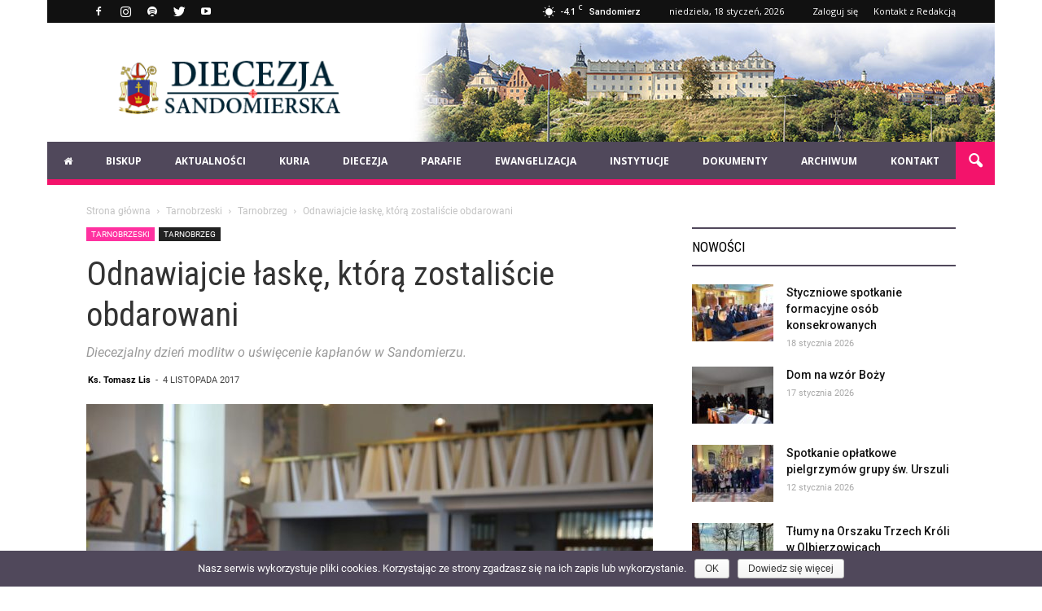

--- FILE ---
content_type: text/html; charset=UTF-8
request_url: https://diecezjasandomierska.pl/odnawiajcie-laske-ktora-zostaliscie-obdarowani/
body_size: 41564
content:
<!doctype html >
<!--[if IE 8]>    <html class="ie8" lang="en"> <![endif]-->
<!--[if IE 9]>    <html class="ie9" lang="en"> <![endif]-->
<!--[if gt IE 8]><!--> <html lang="pl-PL" prefix="og: http://ogp.me/ns# fb: http://ogp.me/ns/fb#"> <!--<![endif]-->
<head>
    <title>Odnawiajcie łaskę, którą zostaliście obdarowani | Diecezja Sandomierska</title>
    <meta charset="UTF-8" />
    <meta name="viewport" content="width=device-width, initial-scale=1.0">
    <link rel="pingback" href="https://diecezjasandomierska.pl/xmlrpc.php" />
    <meta property="og:image" content="https://diecezjasandomierska.pl/wp-content/uploads/2017/11/3416-4.jpg" /><meta name="author" content="Ks. Tomasz Lis">
<link rel="icon" type="image/png" href="https://diecezjasandomierska.pl/wp-content/uploads/2019/03/favicon.png"><link rel='dns-prefetch' href='//maps.googleapis.com' />
<link rel='dns-prefetch' href='//fonts.googleapis.com' />
<link rel='dns-prefetch' href='//cdn.jsdelivr.net' />
<link rel='dns-prefetch' href='//s.w.org' />
<link rel="alternate" type="application/rss+xml" title="Diecezja Sandomierska &raquo; Kanał z wpisami" href="https://diecezjasandomierska.pl/feed/" />
		<script type="text/javascript">
			window._wpemojiSettings = {"baseUrl":"https:\/\/s.w.org\/images\/core\/emoji\/11.2.0\/72x72\/","ext":".png","svgUrl":"https:\/\/s.w.org\/images\/core\/emoji\/11.2.0\/svg\/","svgExt":".svg","source":{"concatemoji":"https:\/\/diecezjasandomierska.pl\/wp-includes\/js\/wp-emoji-release.min.js?ver=5.1.19"}};
			!function(e,a,t){var n,r,o,i=a.createElement("canvas"),p=i.getContext&&i.getContext("2d");function s(e,t){var a=String.fromCharCode;p.clearRect(0,0,i.width,i.height),p.fillText(a.apply(this,e),0,0);e=i.toDataURL();return p.clearRect(0,0,i.width,i.height),p.fillText(a.apply(this,t),0,0),e===i.toDataURL()}function c(e){var t=a.createElement("script");t.src=e,t.defer=t.type="text/javascript",a.getElementsByTagName("head")[0].appendChild(t)}for(o=Array("flag","emoji"),t.supports={everything:!0,everythingExceptFlag:!0},r=0;r<o.length;r++)t.supports[o[r]]=function(e){if(!p||!p.fillText)return!1;switch(p.textBaseline="top",p.font="600 32px Arial",e){case"flag":return s([55356,56826,55356,56819],[55356,56826,8203,55356,56819])?!1:!s([55356,57332,56128,56423,56128,56418,56128,56421,56128,56430,56128,56423,56128,56447],[55356,57332,8203,56128,56423,8203,56128,56418,8203,56128,56421,8203,56128,56430,8203,56128,56423,8203,56128,56447]);case"emoji":return!s([55358,56760,9792,65039],[55358,56760,8203,9792,65039])}return!1}(o[r]),t.supports.everything=t.supports.everything&&t.supports[o[r]],"flag"!==o[r]&&(t.supports.everythingExceptFlag=t.supports.everythingExceptFlag&&t.supports[o[r]]);t.supports.everythingExceptFlag=t.supports.everythingExceptFlag&&!t.supports.flag,t.DOMReady=!1,t.readyCallback=function(){t.DOMReady=!0},t.supports.everything||(n=function(){t.readyCallback()},a.addEventListener?(a.addEventListener("DOMContentLoaded",n,!1),e.addEventListener("load",n,!1)):(e.attachEvent("onload",n),a.attachEvent("onreadystatechange",function(){"complete"===a.readyState&&t.readyCallback()})),(n=t.source||{}).concatemoji?c(n.concatemoji):n.wpemoji&&n.twemoji&&(c(n.twemoji),c(n.wpemoji)))}(window,document,window._wpemojiSettings);
		</script>
		<style type="text/css">
img.wp-smiley,
img.emoji {
	display: inline !important;
	border: none !important;
	box-shadow: none !important;
	height: 1em !important;
	width: 1em !important;
	margin: 0 .07em !important;
	vertical-align: -0.1em !important;
	background: none !important;
	padding: 0 !important;
}
</style>
	<link rel='stylesheet' id='google-fonts-open-sans-css'  href='//fonts.googleapis.com/css?family=Open+Sans%3A400%2C700&#038;ver=5.1.19' type='text/css' media='all' />
<link rel='stylesheet' id='ytp-icons-css'  href='https://diecezjasandomierska.pl/wp-content/plugins/rdv-youtube-playlist-video-player/packages/icons/css/icons.min.css?ver=5.1.19' type='text/css' media='all' />
<link rel='stylesheet' id='ytp-style-css'  href='https://diecezjasandomierska.pl/wp-content/plugins/rdv-youtube-playlist-video-player/packages/youtube-video-player/css/youtube-video-player.min.css?ver=5.1.19' type='text/css' media='all' />
<link rel='stylesheet' id='perfect-scrollbar-style-css'  href='https://diecezjasandomierska.pl/wp-content/plugins/rdv-youtube-playlist-video-player/packages/perfect-scrollbar/perfect-scrollbar.css?ver=5.1.19' type='text/css' media='all' />
<link rel='stylesheet' id='contact-form-7-css'  href='https://diecezjasandomierska.pl/wp-content/plugins/contact-form-7/includes/css/styles.css?ver=5.1.4' type='text/css' media='all' />
<link rel='stylesheet' id='cookie-notice-front-css'  href='https://diecezjasandomierska.pl/wp-content/plugins/cookie-notice/css/front.min.css?ver=5.1.19' type='text/css' media='all' />
<link rel='stylesheet' id='font-awesome-four-css'  href='https://diecezjasandomierska.pl/wp-content/plugins/font-awesome-4-menus/css/font-awesome.min.css?ver=4.7.0' type='text/css' media='all' />
<link rel='stylesheet' id='rs-plugin-settings-css'  href='https://diecezjasandomierska.pl/wp-content/plugins/revslider/public/assets/css/settings.css?ver=5.4.8.2' type='text/css' media='all' />
<style id='rs-plugin-settings-inline-css' type='text/css'>
#rs-demo-id {}
</style>
<link rel='stylesheet' id='tablepress-columnfilterwidgets-css-css'  href='https://diecezjasandomierska.pl/wp-content/plugins/tablepress-datatables-column-filter-widgets/css/ColumnFilterWidgets.min.css?ver=1.2' type='text/css' media='all' />
<link rel='stylesheet' id='font-awesome-css'  href='https://diecezjasandomierska.pl/wp-content/plugins/js_composer/assets/lib/bower/font-awesome/css/font-awesome.min.css?ver=5.6' type='text/css' media='all' />
<link rel='stylesheet' id='UserAccessManagerLoginForm-css'  href='https://diecezjasandomierska.pl/wp-content/plugins/user-access-manager/assets/css/uamLoginForm.css?ver=2.1.12' type='text/css' media='screen' />
<link rel='stylesheet' id='sm-style-css'  href='https://diecezjasandomierska.pl/wp-content/plugins/wp-show-more/wpsm-style.css?ver=5.1.19' type='text/css' media='all' />
<link rel='stylesheet' id='wp-pagenavi-css'  href='https://diecezjasandomierska.pl/wp-content/plugins/wp-pagenavi/pagenavi-css.css?ver=2.70' type='text/css' media='all' />
<link rel='stylesheet' id='dlm-frontend-css'  href='https://diecezjasandomierska.pl/wp-content/plugins/download-monitor/assets/css/frontend.css?ver=5.1.19' type='text/css' media='all' />
<link rel='stylesheet' id='google-fonts-style-css'  href='https://fonts.googleapis.com/css?family=Roboto+Condensed%3A400%7CRoboto%3A300%2C400%2C400italic%2C500%2C500italic%2C700%2C900%7COpen+Sans%3A300italic%2C400%2C400italic%2C600%2C600italic%2C700&#038;ver=5.1.19' type='text/css' media='all' />
<link rel='stylesheet' id='tablepress-responsive-tables-css'  href='https://diecezjasandomierska.pl/wp-content/plugins/tablepress-responsive-tables/css/responsive.dataTables.min.css?ver=1.5' type='text/css' media='all' />
<link rel='stylesheet' id='tablepress-default-css'  href='https://diecezjasandomierska.pl/wp-content/plugins/tablepress/css/default.min.css?ver=1.9.1' type='text/css' media='all' />
<link rel='stylesheet' id='bfa-font-awesome-css'  href='//cdn.jsdelivr.net/fontawesome/4.7.0/css/font-awesome.min.css?ver=4.7.0' type='text/css' media='all' />
<link rel='stylesheet' id='ubermenu-css'  href='https://diecezjasandomierska.pl/wp-content/plugins/ubermenu/pro/assets/css/ubermenu.min.css?ver=3.2.7' type='text/css' media='all' />
<link rel='stylesheet' id='ubermenu-black-white-2-css'  href='https://diecezjasandomierska.pl/wp-content/plugins/ubermenu/assets/css/skins/blackwhite2.css?ver=5.1.19' type='text/css' media='all' />
<link rel='stylesheet' id='ubermenu-font-awesome-css'  href='https://diecezjasandomierska.pl/wp-content/plugins/ubermenu/assets/css/fontawesome/css/font-awesome.min.css?ver=4.3' type='text/css' media='all' />
<link rel='stylesheet' id='js_composer_front-css'  href='https://diecezjasandomierska.pl/wp-content/plugins/js_composer/assets/css/js_composer.min.css?ver=5.6' type='text/css' media='all' />
<link rel='stylesheet' id='td-theme-css'  href='https://diecezjasandomierska.pl/wp-content/themes/Newspaper/style.css?ver=7.7' type='text/css' media='all' />
<!--[if !IE]><!-->
<link rel='stylesheet' id='tablepress-responsive-tables-flip-css'  href='https://diecezjasandomierska.pl/wp-content/plugins/tablepress-responsive-tables/css/tablepress-responsive-flip.min.css?ver=1.5' type='text/css' media='all' />
<!--<![endif]-->
<script>if (document.location.protocol != "https:") {document.location = document.URL.replace(/^http:/i, "https:");}</script><script type='text/javascript' src='https://diecezjasandomierska.pl/wp-includes/js/jquery/jquery.js?ver=1.12.4'></script>
<script type='text/javascript' src='https://diecezjasandomierska.pl/wp-includes/js/jquery/jquery-migrate.min.js?ver=1.4.1'></script>
<script type='text/javascript' src='https://diecezjasandomierska.pl/wp-content/plugins/rdv-youtube-playlist-video-player/packages/perfect-scrollbar/jquery.mousewheel.js?ver=5.1.19'></script>
<script type='text/javascript' src='https://diecezjasandomierska.pl/wp-content/plugins/rdv-youtube-playlist-video-player/packages/perfect-scrollbar/perfect-scrollbar.js?ver=5.1.19'></script>
<script type='text/javascript' src='https://diecezjasandomierska.pl/wp-content/plugins/rdv-youtube-playlist-video-player/packages/youtube-video-player/js/youtube-video-player.jquery.min.js?ver=5.1.19'></script>
<script type='text/javascript' src='https://diecezjasandomierska.pl/wp-content/plugins/rdv-youtube-playlist-video-player/js/plugin.js?ver=5.1.19'></script>
<script type='text/javascript' src='https://diecezjasandomierska.pl/wp-content/plugins/revslider/public/assets/js/jquery.themepunch.tools.min.js?ver=5.4.8.2'></script>
<script type='text/javascript' src='https://diecezjasandomierska.pl/wp-content/plugins/revslider/public/assets/js/jquery.themepunch.revolution.min.js?ver=5.4.8.2'></script>
<link rel='https://api.w.org/' href='https://diecezjasandomierska.pl/wp-json/' />
<link rel="EditURI" type="application/rsd+xml" title="RSD" href="https://diecezjasandomierska.pl/xmlrpc.php?rsd" />
<link rel="wlwmanifest" type="application/wlwmanifest+xml" href="https://diecezjasandomierska.pl/wp-includes/wlwmanifest.xml" /> 
<link rel='prev' title='WSPOMNIENIE ŚW. KAROLA BOROMEUSZA' href='https://diecezjasandomierska.pl/wspomnienie-sw-karola-boromeusza/' />
<link rel='next' title='XXXI NIEDZIELA ZWYKŁA, ROK A' href='https://diecezjasandomierska.pl/xxxi-niedziela-zwykla-rok-a/' />
<meta name="generator" content="WordPress 5.1.19" />
<link rel="canonical" href="https://diecezjasandomierska.pl/odnawiajcie-laske-ktora-zostaliscie-obdarowani/" />
<link rel='shortlink' href='https://diecezjasandomierska.pl/?p=9815' />
<link rel="alternate" type="application/json+oembed" href="https://diecezjasandomierska.pl/wp-json/oembed/1.0/embed?url=https%3A%2F%2Fdiecezjasandomierska.pl%2Fodnawiajcie-laske-ktora-zostaliscie-obdarowani%2F" />
<link rel="alternate" type="text/xml+oembed" href="https://diecezjasandomierska.pl/wp-json/oembed/1.0/embed?url=https%3A%2F%2Fdiecezjasandomierska.pl%2Fodnawiajcie-laske-ktora-zostaliscie-obdarowani%2F&#038;format=xml" />
<meta name="generator" content="Custom Login v3.2.9" />
<script type="text/javascript">
(function(h,e,a,t,m,p) {
m=e.createElement(a);m.async=!0;m.src=t;
p=e.getElementsByTagName(a)[0];p.parentNode.insertBefore(m,p);
})(window,document,'script','https://u.heatmap.it/log.js');
</script>
		<style id="ubermenu-custom-generated-css">
/** UberMenu Custom Menu Styles (Customizer) **/
/* main */
.ubermenu-main .ubermenu-nav { max-width:1164px; }
.ubermenu-main { background:#50485b; }
.ubermenu-main .ubermenu-item-level-0 > .ubermenu-target { color:#ffffff; border-left:1px solid #50485b; -webkit-box-shadow:inset 1px 0 0 0 rgba(255,255,255,0); -moz-box-shadow:inset 1px 0 0 0 rgba(255,255,255,0); -o-box-shadow:inset 1px 0 0 0 rgba(255,255,255,0); box-shadow:inset 1px 0 0 0 rgba(255,255,255,0); }
.ubermenu.ubermenu-main .ubermenu-item-level-0:hover > .ubermenu-target, .ubermenu-main .ubermenu-item-level-0.ubermenu-active > .ubermenu-target { color:#ffffff; background:#f3136b; }
.ubermenu.ubermenu-main .ubermenu-item-level-0 > .ubermenu-target { background:#50485b; }
.ubermenu-main .ubermenu-item-level-0.ubermenu-current-menu-item > .ubermenu-target, .ubermenu-main .ubermenu-item-level-0.ubermenu-current-menu-parent > .ubermenu-target, .ubermenu-main .ubermenu-item-level-0.ubermenu-current-menu-ancestor > .ubermenu-target { background:#f3136b; }
.ubermenu-main .ubermenu-item.ubermenu-item-level-0 > .ubermenu-highlight { background:#f3136b; }
.ubermenu-main .ubermenu-item-level-0.ubermenu-active > .ubermenu-target,.ubermenu-main .ubermenu-item-level-0:hover > .ubermenu-target { -webkit-box-shadow:inset 1px 0 0 0 rgba(255,255,255,0); -moz-box-shadow:inset 1px 0 0 0 rgba(255,255,255,0); -o-box-shadow:inset 1px 0 0 0 rgba(255,255,255,0); box-shadow:inset 1px 0 0 0 rgba(255,255,255,0); }
.ubermenu-main .ubermenu-submenu .ubermenu-item-header > .ubermenu-target, .ubermenu-main .ubermenu-tab > .ubermenu-target { font-size:12px; text-transform:uppercase; }
.ubermenu-main .ubermenu-item-normal > .ubermenu-target { font-size:12px; text-transform:uppercase; }
.ubermenu.ubermenu-main .ubermenu-tab.ubermenu-active > .ubermenu-target { background-color:#f3136b; }


/** UberMenu Custom Menu Item Styles (Menu Item Settings) **/
/* 493 */   .ubermenu .ubermenu-item.ubermenu-item-493 > .ubermenu-target { background:#b5294a; color:#ffffff; }
            .ubermenu .ubermenu-item.ubermenu-item-493.ubermenu-active > .ubermenu-target, .ubermenu .ubermenu-item.ubermenu-item-493:hover > .ubermenu-target, .ubermenu .ubermenu-submenu .ubermenu-item.ubermenu-item-493.ubermenu-active > .ubermenu-target, .ubermenu .ubermenu-submenu .ubermenu-item.ubermenu-item-493:hover > .ubermenu-target { color:#ffffff; }
            .ubermenu .ubermenu-item.ubermenu-item-493.ubermenu-current-menu-item > .ubermenu-target,.ubermenu .ubermenu-item.ubermenu-item-493.ubermenu-current-menu-ancestor > .ubermenu-target { color:#ffffff; }

/* Status: Loaded from Transient */

</style><!--[if lt IE 9]><script src="https://html5shim.googlecode.com/svn/trunk/html5.js"></script><![endif]-->
    <meta name="generator" content="Powered by WPBakery Page Builder - drag and drop page builder for WordPress."/>
<!--[if lte IE 9]><link rel="stylesheet" type="text/css" href="https://diecezjasandomierska.pl/wp-content/plugins/js_composer/assets/css/vc_lte_ie9.min.css" media="screen"><![endif]--><meta name="generator" content="Powered by Slider Revolution 5.4.8.2 - responsive, Mobile-Friendly Slider Plugin for WordPress with comfortable drag and drop interface." />

<!-- JS generated by theme -->

<script>
    
    

	    var tdBlocksArray = []; //here we store all the items for the current page

	    //td_block class - each ajax block uses a object of this class for requests
	    function tdBlock() {
		    this.id = '';
		    this.block_type = 1; //block type id (1-234 etc)
		    this.atts = '';
		    this.td_column_number = '';
		    this.td_current_page = 1; //
		    this.post_count = 0; //from wp
		    this.found_posts = 0; //from wp
		    this.max_num_pages = 0; //from wp
		    this.td_filter_value = ''; //current live filter value
		    this.is_ajax_running = false;
		    this.td_user_action = ''; // load more or infinite loader (used by the animation)
		    this.header_color = '';
		    this.ajax_pagination_infinite_stop = ''; //show load more at page x
	    }


        // td_js_generator - mini detector
        (function(){
            var htmlTag = document.getElementsByTagName("html")[0];

            if ( navigator.userAgent.indexOf("MSIE 10.0") > -1 ) {
                htmlTag.className += ' ie10';
            }

            if ( !!navigator.userAgent.match(/Trident.*rv\:11\./) ) {
                htmlTag.className += ' ie11';
            }

            if ( /(iPad|iPhone|iPod)/g.test(navigator.userAgent) ) {
                htmlTag.className += ' td-md-is-ios';
            }

            var user_agent = navigator.userAgent.toLowerCase();
            if ( user_agent.indexOf("android") > -1 ) {
                htmlTag.className += ' td-md-is-android';
            }

            if ( -1 !== navigator.userAgent.indexOf('Mac OS X')  ) {
                htmlTag.className += ' td-md-is-os-x';
            }

            if ( /chrom(e|ium)/.test(navigator.userAgent.toLowerCase()) ) {
               htmlTag.className += ' td-md-is-chrome';
            }

            if ( -1 !== navigator.userAgent.indexOf('Firefox') ) {
                htmlTag.className += ' td-md-is-firefox';
            }

            if ( -1 !== navigator.userAgent.indexOf('Safari') && -1 === navigator.userAgent.indexOf('Chrome') ) {
                htmlTag.className += ' td-md-is-safari';
            }

            if( -1 !== navigator.userAgent.indexOf('IEMobile') ){
                htmlTag.className += ' td-md-is-iemobile';
            }

        })();




        var tdLocalCache = {};

        ( function () {
            "use strict";

            tdLocalCache = {
                data: {},
                remove: function (resource_id) {
                    delete tdLocalCache.data[resource_id];
                },
                exist: function (resource_id) {
                    return tdLocalCache.data.hasOwnProperty(resource_id) && tdLocalCache.data[resource_id] !== null;
                },
                get: function (resource_id) {
                    return tdLocalCache.data[resource_id];
                },
                set: function (resource_id, cachedData) {
                    tdLocalCache.remove(resource_id);
                    tdLocalCache.data[resource_id] = cachedData;
                }
            };
        })();

    
    
var td_viewport_interval_list=[{"limitBottom":767,"sidebarWidth":228},{"limitBottom":1018,"sidebarWidth":300},{"limitBottom":1140,"sidebarWidth":324}];
var td_animation_stack_effect="type0";
var tds_animation_stack=true;
var td_animation_stack_specific_selectors=".entry-thumb, img";
var td_animation_stack_general_selectors=".td-animation-stack img, .post img";
var td_ajax_url="https:\/\/diecezjasandomierska.pl\/wp-admin\/admin-ajax.php?td_theme_name=Newspaper&v=7.7";
var td_get_template_directory_uri="https:\/\/diecezjasandomierska.pl\/wp-content\/themes\/Newspaper";
var tds_snap_menu="smart_snap_always";
var tds_logo_on_sticky="";
var tds_header_style="3";
var td_please_wait="Prosz\u0119 czeka\u0107 ...";
var td_email_user_pass_incorrect="U\u017cytkownik lub has\u0142o niepoprawne!";
var td_email_user_incorrect="E-mail lub nazwa u\u017cytkownika jest niepoprawna!";
var td_email_incorrect="E-mail niepoprawny!";
var tds_more_articles_on_post_enable="";
var tds_more_articles_on_post_time_to_wait="";
var tds_more_articles_on_post_pages_distance_from_top=0;
var tds_theme_color_site_wide="#f3136b";
var tds_smart_sidebar="enabled";
var tdThemeName="Newspaper";
var td_magnific_popup_translation_tPrev="Poprzedni (Strza\u0142ka w lewo)";
var td_magnific_popup_translation_tNext="Nast\u0119pny (Strza\u0142ka w prawo)";
var td_magnific_popup_translation_tCounter="%curr% z %total%";
var td_magnific_popup_translation_ajax_tError="Zawarto\u015b\u0107 z %url% nie mo\u017ce by\u0107 za\u0142adowana.";
var td_magnific_popup_translation_image_tError="Obraz #%curr% nie mo\u017ce by\u0107 za\u0142adowany.";
var td_ad_background_click_link="";
var td_ad_background_click_target="";
</script>

<!-- Global site tag (gtag.js) - Google Analytics -->
<script async src="https://www.googletagmanager.com/gtag/js?id=UA-45990206-1"></script>
<script>
  window.dataLayer = window.dataLayer || [];
  function gtag(){dataLayer.push(arguments);}
  gtag('js', new Date());

  gtag('config', 'UA-45990206-1');
</script>
<script type="text/javascript">function setREVStartSize(e){									
						try{ e.c=jQuery(e.c);var i=jQuery(window).width(),t=9999,r=0,n=0,l=0,f=0,s=0,h=0;
							if(e.responsiveLevels&&(jQuery.each(e.responsiveLevels,function(e,f){f>i&&(t=r=f,l=e),i>f&&f>r&&(r=f,n=e)}),t>r&&(l=n)),f=e.gridheight[l]||e.gridheight[0]||e.gridheight,s=e.gridwidth[l]||e.gridwidth[0]||e.gridwidth,h=i/s,h=h>1?1:h,f=Math.round(h*f),"fullscreen"==e.sliderLayout){var u=(e.c.width(),jQuery(window).height());if(void 0!=e.fullScreenOffsetContainer){var c=e.fullScreenOffsetContainer.split(",");if (c) jQuery.each(c,function(e,i){u=jQuery(i).length>0?u-jQuery(i).outerHeight(!0):u}),e.fullScreenOffset.split("%").length>1&&void 0!=e.fullScreenOffset&&e.fullScreenOffset.length>0?u-=jQuery(window).height()*parseInt(e.fullScreenOffset,0)/100:void 0!=e.fullScreenOffset&&e.fullScreenOffset.length>0&&(u-=parseInt(e.fullScreenOffset,0))}f=u}else void 0!=e.minHeight&&f<e.minHeight&&(f=e.minHeight);e.c.closest(".rev_slider_wrapper").css({height:f})					
						}catch(d){console.log("Failure at Presize of Slider:"+d)}						
					};</script>
<noscript><style type="text/css"> .wpb_animate_when_almost_visible { opacity: 1; }</style></noscript>
<!-- START - Open Graph and Twitter Card Tags 2.2.7.1 -->
 <!-- Facebook Open Graph -->
  <meta property="og:locale" content="pl_PL"/>
  <meta property="og:site_name" content="Diecezja Sandomierska"/>
  <meta property="og:title" content="Odnawiajcie łaskę, którą zostaliście obdarowani"/>
  <meta property="og:url" content="https://diecezjasandomierska.pl/odnawiajcie-laske-ktora-zostaliscie-obdarowani/"/>
  <meta property="og:type" content="article"/>
  <meta property="og:description" content="Diecezjalny dzień modlitw o uświęcenie kapłanów w Sandomierzu. "/>
  <meta property="og:image" content="https://diecezjasandomierska.pl/wp-content/uploads/2017/11/3416-4.jpg"/>
  <meta property="og:image:url" content="https://diecezjasandomierska.pl/wp-content/uploads/2017/11/3416-4.jpg"/>
  <meta property="og:image:secure_url" content="https://diecezjasandomierska.pl/wp-content/uploads/2017/11/3416-4.jpg"/>
  <meta property="article:published_time" content="2017-11-04T22:05:06+01:00"/>
  <meta property="article:modified_time" content="2017-11-04T22:05:21+01:00" />
  <meta property="og:updated_time" content="2017-11-04T22:05:21+01:00" />
  <meta property="article:section" content="Featured"/>
  <meta property="article:section" content="Tarnobrzeg"/>
  <meta property="article:author" content="https://www.facebook.com/tomasz.lis.376"/>
  <meta property="article:publisher" content="https://www.facebook.com/DiecezjaSandomierskaPL"/>
 <!-- Google+ / Schema.org -->
  <meta itemprop="name" content="Odnawiajcie łaskę, którą zostaliście obdarowani"/>
  <meta itemprop="headline" content="Odnawiajcie łaskę, którą zostaliście obdarowani"/>
  <meta itemprop="description" content="Diecezjalny dzień modlitw o uświęcenie kapłanów w Sandomierzu. "/>
  <meta itemprop="image" content="https://diecezjasandomierska.pl/wp-content/uploads/2017/11/3416-4.jpg"/>
  <meta itemprop="datePublished" content="2017-11-04"/>
  <meta itemprop="dateModified" content="2017-11-04T22:05:21+01:00" />
  <meta itemprop="author" content="Ks. Tomasz Lis"/>
  <!--<meta itemprop="publisher" content="Diecezja Sandomierska"/>--> <!-- To solve: The attribute publisher.itemtype has an invalid value -->
 <!-- Twitter Cards -->
  <meta name="twitter:title" content="Odnawiajcie łaskę, którą zostaliście obdarowani"/>
  <meta name="twitter:url" content="https://diecezjasandomierska.pl/odnawiajcie-laske-ktora-zostaliscie-obdarowani/"/>
  <meta name="twitter:description" content="Diecezjalny dzień modlitw o uświęcenie kapłanów w Sandomierzu. "/>
  <meta name="twitter:image" content="https://diecezjasandomierska.pl/wp-content/uploads/2017/11/3416-4.jpg"/>
  <meta name="twitter:card" content="summary_large_image"/>
  <meta name="twitter:site" content="@@d_sandomierska"/>
 <!-- SEO -->
 <!-- Misc. tags -->
 <!-- is_singular -->
<!-- END - Open Graph and Twitter Card Tags 2.2.7.1 -->
	
</head>

<body data-rsssl=1 class="post-template-default single single-post postid-9815 single-format-standard cookies-not-set global-block-template-11 wpb-js-composer js-comp-ver-5.6 vc_responsive td-animation-stack-type0 td-boxed-layout" itemscope="itemscope" itemtype="https://schema.org/WebPage">

        <div class="td-scroll-up"><i class="td-icon-menu-up"></i></div>
    
    <div class="td-menu-background"></div>
<div id="td-mobile-nav">
    <div class="td-mobile-container">
        <!-- mobile menu top section -->
        <div class="td-menu-socials-wrap">
            <!-- socials -->
            <div class="td-menu-socials">
                
        <span class="td-social-icon-wrap">
            <a target="_blank" href="https://www.facebook.com/DiecezjaSandomierskaPL/" title="Facebook">
                <i class="td-icon-font td-icon-facebook"></i>
            </a>
        </span>
        <span class="td-social-icon-wrap">
            <a target="_blank" href="https://www.instagram.com/diecezjasandomierska/" title="Instagram">
                <i class="td-icon-font td-icon-instagram"></i>
            </a>
        </span>
        <span class="td-social-icon-wrap">
            <a target="_blank" href="https://open.spotify.com/show/4nZt9vJJ8Uywh4mpUc050I" title="Spotify">
                <i class="td-icon-font td-icon-spotify"></i>
            </a>
        </span>
        <span class="td-social-icon-wrap">
            <a target="_blank" href="https://twitter.com/d_sandomierska" title="Twitter">
                <i class="td-icon-font td-icon-twitter"></i>
            </a>
        </span>
        <span class="td-social-icon-wrap">
            <a target="_blank" href="https://www.youtube.com/channel/UC-JQGIprLEgfLuql0wIvIsA" title="Youtube">
                <i class="td-icon-font td-icon-youtube"></i>
            </a>
        </span>            </div>
            <!-- close button -->
            <div class="td-mobile-close">
                <a href="#"><i class="td-icon-close-mobile"></i></a>
            </div>
        </div>

        <!-- login section -->
        
        <!-- menu section -->
        <div class="td-mobile-content">
            
<!-- UberMenu [Configuration:main] [Theme Loc:header-menu] [Integration:auto] -->
<button class="ubermenu-responsive-toggle ubermenu-responsive-toggle-main ubermenu-skin-black-white-2 ubermenu-loc-header-menu ubermenu-responsive-toggle-content-align-left ubermenu-responsive-toggle-align-full ubermenu-responsive-toggle-icon-only " data-ubermenu-target="ubermenu-main-7-header-menu"><i class="fa fa-bars"></i></button><nav id="ubermenu-main-7-header-menu" class="ubermenu ubermenu-nojs ubermenu-main ubermenu-menu-7 ubermenu-loc-header-menu ubermenu-responsive ubermenu-responsive-default ubermenu-responsive-collapse ubermenu-horizontal ubermenu-transition-fade ubermenu-trigger-click ubermenu-skin-black-white-2 ubermenu-has-border ubermenu-bar-align-full ubermenu-items-align-left ubermenu-bar-inner-center ubermenu-bound ubermenu-disable-submenu-scroll ubermenu-retractors-responsive"><ul id="ubermenu-nav-main-7-header-menu" class="ubermenu-nav"><li id="menu-item-385" class="ubermenu-item ubermenu-item-type-post_type ubermenu-item-object-page ubermenu-item-home ubermenu-item-first ubermenu-item-385 ubermenu-item-level-0 ubermenu-column ubermenu-column-auto" ><a class="ubermenu-target ubermenu-item-layout-default ubermenu-item-layout-text_only" href="https://diecezjasandomierska.pl/" tabindex="0"><span class="ubermenu-target-title ubermenu-target-text"><i class="fa fa-home" aria-hidden="true"></i></span></a></li><li id="menu-item-468" class="ubermenu-item ubermenu-item-type-custom ubermenu-item-object-custom ubermenu-item-has-children ubermenu-item-468 ubermenu-item-level-0 ubermenu-column ubermenu-column-auto ubermenu-has-submenu-drop ubermenu-has-submenu-flyout" ><span class="ubermenu-target ubermenu-item-layout-default ubermenu-item-layout-text_only" tabindex="0"><span class="ubermenu-target-title ubermenu-target-text">Biskup</span></span><ul class="ubermenu-submenu ubermenu-submenu-id-468 ubermenu-submenu-type-flyout ubermenu-submenu-drop ubermenu-submenu-align-left_edge_item" ><li id="menu-item-475" class="ubermenu-item ubermenu-item-type-post_type ubermenu-item-object-post ubermenu-item-475 ubermenu-item-auto ubermenu-item-normal ubermenu-item-level-1" ><a class="ubermenu-target ubermenu-item-layout-default ubermenu-item-layout-text_only" href="https://diecezjasandomierska.pl/zyciorys-biskupa-sandomierskiego-krzysztofa-nitkiewicza/"><span class="ubermenu-target-title ubermenu-target-text">Życiorys</span></a></li><li id="menu-item-478" class="ubermenu-item ubermenu-item-type-post_type ubermenu-item-object-post ubermenu-item-478 ubermenu-item-auto ubermenu-item-normal ubermenu-item-level-1" ><a class="ubermenu-target ubermenu-item-layout-default ubermenu-item-layout-text_only" href="https://diecezjasandomierska.pl/herb-biskupa-sandomierskiego/"><span class="ubermenu-target-title ubermenu-target-text">Herb</span></a></li><li id="menu-item-479" class="ubermenu-item ubermenu-item-type-taxonomy ubermenu-item-object-category ubermenu-item-479 ubermenu-item-auto ubermenu-item-normal ubermenu-item-level-1" ><a class="ubermenu-target ubermenu-item-layout-default ubermenu-item-layout-text_only" href="https://diecezjasandomierska.pl/category/biskup/dokumenty/"><span class="ubermenu-target-title ubermenu-target-text">Dokumenty</span></a></li><li id="menu-item-482" class="ubermenu-item ubermenu-item-type-post_type ubermenu-item-object-post ubermenu-item-482 ubermenu-item-auto ubermenu-item-normal ubermenu-item-level-1" ><a class="ubermenu-target ubermenu-item-layout-default ubermenu-item-layout-text_only" href="https://diecezjasandomierska.pl/kontakt/"><span class="ubermenu-target-title ubermenu-target-text">Kontakt</span></a></li><li class="ubermenu-retractor ubermenu-retractor-mobile"><i class="fa fa-times"></i> Zamknij</li></ul></li><li id="menu-item-387" class="ubermenu-item ubermenu-item-type-custom ubermenu-item-object-custom ubermenu-item-has-children ubermenu-item-387 ubermenu-item-level-0 ubermenu-column ubermenu-column-auto ubermenu-has-submenu-drop ubermenu-has-submenu-flyout" ><span class="ubermenu-target ubermenu-item-layout-default ubermenu-item-layout-text_only" tabindex="0"><span class="ubermenu-target-title ubermenu-target-text">Aktualności</span></span><ul class="ubermenu-submenu ubermenu-submenu-id-387 ubermenu-submenu-type-flyout ubermenu-submenu-drop ubermenu-submenu-align-left_edge_item ubermenu-submenu-content-align-center" ><li id="menu-item-483" class="ubermenu-item ubermenu-item-type-taxonomy ubermenu-item-object-category ubermenu-current-post-ancestor ubermenu-item-483 ubermenu-item-auto ubermenu-item-normal ubermenu-item-level-1" ><a class="ubermenu-target ubermenu-item-layout-default ubermenu-item-layout-text_only" href="https://diecezjasandomierska.pl/category/wydarzenia/"><span class="ubermenu-target-title ubermenu-target-text">Wydarzenia</span></a></li><li id="menu-item-715" class="ubermenu-item ubermenu-item-type-post_type_archive ubermenu-item-object-event ubermenu-item-has-children ubermenu-item-715 ubermenu-item-auto ubermenu-item-normal ubermenu-item-level-1 ubermenu-has-submenu-drop ubermenu-has-submenu-flyout" ><a class="ubermenu-target ubermenu-item-layout-default ubermenu-item-layout-text_only" href="https://diecezjasandomierska.pl/wydarzenia/wydarzenie/"><span class="ubermenu-target-title ubermenu-target-text">Kalendarium</span></a><ul class="ubermenu-submenu ubermenu-submenu-id-715 ubermenu-submenu-type-auto ubermenu-submenu-type-flyout ubermenu-submenu-drop ubermenu-submenu-align-left_edge_item" ><li id="menu-item-994" class="ubermenu-item ubermenu-item-type-custom ubermenu-item-object-custom ubermenu-item-994 ubermenu-item-auto ubermenu-item-normal ubermenu-item-level-2" ><a class="ubermenu-target ubermenu-item-layout-default ubermenu-item-layout-text_only" href="https://diecezjasandomierska.pl/wydarzenia/kategoria/diecezjalne/"><span class="ubermenu-target-title ubermenu-target-text">Diecezjalne</span></a></li><li id="menu-item-995" class="ubermenu-item ubermenu-item-type-custom ubermenu-item-object-custom ubermenu-item-995 ubermenu-item-auto ubermenu-item-normal ubermenu-item-level-2" ><a class="ubermenu-target ubermenu-item-layout-default ubermenu-item-layout-text_only" href="https://diecezjasandomierska.pl/wydarzenia/kategoria/zaproszenia/"><span class="ubermenu-target-title ubermenu-target-text">Parafialne</span></a></li><li id="menu-item-996" class="ubermenu-item ubermenu-item-type-custom ubermenu-item-object-custom ubermenu-item-996 ubermenu-item-auto ubermenu-item-normal ubermenu-item-level-2" ><a class="ubermenu-target ubermenu-item-layout-default ubermenu-item-layout-text_only" href="https://diecezjasandomierska.pl/wydarzenia/kategoria/katecheci/"><span class="ubermenu-target-title ubermenu-target-text">Katechetyczne</span></a></li><li class="ubermenu-retractor ubermenu-retractor-mobile"><i class="fa fa-times"></i> Zamknij</li></ul></li><li id="menu-item-486" class="ubermenu-item ubermenu-item-type-taxonomy ubermenu-item-object-category ubermenu-item-486 ubermenu-item-auto ubermenu-item-normal ubermenu-item-level-1" ><a class="ubermenu-target ubermenu-item-layout-default ubermenu-item-layout-text_only" href="https://diecezjasandomierska.pl/category/czytelnia/slowo-boze/"><span class="ubermenu-target-title ubermenu-target-text">Słowo Boże</span></a></li><li id="menu-item-485" class="ubermenu-item ubermenu-item-type-taxonomy ubermenu-item-object-category ubermenu-item-485 ubermenu-item-auto ubermenu-item-normal ubermenu-item-level-1" ><a class="ubermenu-target ubermenu-item-layout-default ubermenu-item-layout-text_only" href="https://diecezjasandomierska.pl/category/czytelnia/katechezy-niedzielne/"><span class="ubermenu-target-title ubermenu-target-text">Katechezy Niedzielne</span></a></li><li id="menu-item-484" class="ubermenu-item ubermenu-item-type-taxonomy ubermenu-item-object-category ubermenu-item-484 ubermenu-item-auto ubermenu-item-normal ubermenu-item-level-1" ><a class="ubermenu-target ubermenu-item-layout-default ubermenu-item-layout-text_only" href="https://diecezjasandomierska.pl/category/czytelnia/homilie/"><span class="ubermenu-target-title ubermenu-target-text">Homilie</span></a></li><li id="menu-item-431" class="ubermenu-item ubermenu-item-type-taxonomy ubermenu-item-object-category ubermenu-item-431 ubermenu-item-auto ubermenu-item-normal ubermenu-item-level-1" ><a class="ubermenu-target ubermenu-item-layout-default ubermenu-item-layout-text_only" href="https://diecezjasandomierska.pl/category/wydarzenia/nekrologi/"><span class="ubermenu-target-title ubermenu-target-text">Nekrologi</span></a></li><li class="ubermenu-retractor ubermenu-retractor-mobile"><i class="fa fa-times"></i> Zamknij</li></ul></li><li id="menu-item-487" class="ubermenu-item ubermenu-item-type-custom ubermenu-item-object-custom ubermenu-item-has-children ubermenu-item-487 ubermenu-item-level-0 ubermenu-column ubermenu-column-auto ubermenu-has-submenu-drop ubermenu-has-submenu-mega" ><span class="ubermenu-target ubermenu-item-layout-text_only ubermenu-content-align-left" tabindex="0"><span class="ubermenu-target-title ubermenu-target-text">Kuria</span></span><ul class="ubermenu-submenu ubermenu-submenu-id-487 ubermenu-submenu-type-mega ubermenu-submenu-drop ubermenu-submenu-align-center ubermenu-submenu-content-align-center ubermenu-autoclear" ><li id="menu-item-493" class="ubermenu-item ubermenu-item-type-post_type ubermenu-item-object-post ubermenu-item-has-children ubermenu-item-493 ubermenu-item-header ubermenu-item-level-1 ubermenu-column ubermenu-column-full ubermenu-clear-row ubermenu-has-submenu-stack" ><a class="ubermenu-target ubermenu-item-layout-text_only ubermenu-content-align-center" href="https://diecezjasandomierska.pl/kuria-diecezjalna/"><span class="ubermenu-target-title ubermenu-target-text">Kuria Diecezjalna &#8211; Kancelaria</span></a><ul class="ubermenu-submenu ubermenu-submenu-id-493 ubermenu-submenu-type-auto ubermenu-submenu-type-stack ubermenu-autoclear" ><li id="menu-item-495" class="ubermenu-item ubermenu-item-type-custom ubermenu-item-object-custom ubermenu-item-has-children ubermenu-item-495 ubermenu-item-header ubermenu-item-level-2 ubermenu-column ubermenu-column-1-2 ubermenu-has-submenu-stack" ><span class="ubermenu-target ubermenu-item-layout-text_only ubermenu-content-align-center"><span class="ubermenu-target-title ubermenu-target-text">Wydziały</span></span><ul class="ubermenu-submenu ubermenu-submenu-id-495 ubermenu-submenu-type-auto ubermenu-submenu-type-stack ubermenu-submenu-content-align-center" ><li id="menu-item-520" class="ubermenu-item ubermenu-item-type-post_type ubermenu-item-object-post ubermenu-item-520 ubermenu-item-auto ubermenu-item-normal ubermenu-item-level-3 ubermenu-column ubermenu-column-auto" ><a class="ubermenu-target ubermenu-item-layout-default ubermenu-content-align-left ubermenu-item-layout-text_only" href="https://diecezjasandomierska.pl/wydzial-administracyjno-gospodarczy/"><span class="ubermenu-target-title ubermenu-target-text">Wydział Administracyjno-Gospodarczy</span></a></li><li id="menu-item-522" class="ubermenu-item ubermenu-item-type-post_type ubermenu-item-object-post ubermenu-item-522 ubermenu-item-auto ubermenu-item-normal ubermenu-item-level-3 ubermenu-column ubermenu-column-auto" ><a class="ubermenu-target ubermenu-item-layout-default ubermenu-content-align-left ubermenu-item-layout-text_only" href="https://diecezjasandomierska.pl/wydzial-nauki-i-wychowania-katolickiego/"><span class="ubermenu-target-title ubermenu-target-text">Wydział Nauki i Wychowania Katolickiego</span></a></li><li id="menu-item-524" class="ubermenu-item ubermenu-item-type-post_type ubermenu-item-object-post ubermenu-item-524 ubermenu-item-auto ubermenu-item-normal ubermenu-item-level-3 ubermenu-column ubermenu-column-auto" ><a class="ubermenu-target ubermenu-item-layout-default ubermenu-content-align-left ubermenu-item-layout-text_only" href="https://diecezjasandomierska.pl/wydzial-duszpasterstwa/"><span class="ubermenu-target-title ubermenu-target-text">Wydział Duszpasterstwa</span></a></li><li id="menu-item-523" class="ubermenu-item ubermenu-item-type-post_type ubermenu-item-object-post ubermenu-item-has-children ubermenu-item-523 ubermenu-item-auto ubermenu-item-normal ubermenu-item-level-3 ubermenu-column ubermenu-column-auto ubermenu-has-submenu-drop ubermenu-has-submenu-flyout" ><a class="ubermenu-target ubermenu-item-layout-default ubermenu-content-align-left ubermenu-item-layout-text_only" href="https://diecezjasandomierska.pl/wydzial-duszpasterstwa-malzenstw-i-rodzin/"><span class="ubermenu-target-title ubermenu-target-text">Wydział Duszpasterstwa Małżeństw i Rodzin</span></a><ul class="ubermenu-submenu ubermenu-submenu-id-523 ubermenu-submenu-type-flyout ubermenu-submenu-drop ubermenu-submenu-align-left_edge_item" ><li id="menu-item-1174" class="ubermenu-item ubermenu-item-type-custom ubermenu-item-object-custom ubermenu-item-1174 ubermenu-item-auto ubermenu-item-normal ubermenu-item-level-4" ><a class="ubermenu-target ubermenu-item-layout-default ubermenu-item-layout-text_only" href="http://www.niesakramentalnisandomierz.pl/"><span class="ubermenu-target-title ubermenu-target-text">Duszpasterstwo Niesakramentalnych Związków Małżeńskich</span></a></li><li class="ubermenu-retractor ubermenu-retractor-mobile"><i class="fa fa-times"></i> Zamknij</li></ul></li><li id="menu-item-521" class="ubermenu-item ubermenu-item-type-post_type ubermenu-item-object-post ubermenu-item-521 ubermenu-item-auto ubermenu-item-normal ubermenu-item-level-3 ubermenu-column ubermenu-column-auto" ><a class="ubermenu-target ubermenu-item-layout-default ubermenu-content-align-left ubermenu-item-layout-text_only" href="https://diecezjasandomierska.pl/wydzial-do-spraw-instytutow-zycia-konsekrowanego-i-stowarzyszen-zycia-apostolskiego/"><span class="ubermenu-target-title ubermenu-target-text">Wydział do spraw Instytutów i Stowarzyszeń</span></a></li></ul></li><li id="menu-item-496" class="ubermenu-item ubermenu-item-type-custom ubermenu-item-object-custom ubermenu-item-has-children ubermenu-item-496 ubermenu-item-header ubermenu-item-level-2 ubermenu-column ubermenu-column-1-2 ubermenu-has-submenu-stack" ><span class="ubermenu-target ubermenu-item-layout-default ubermenu-content-align-center ubermenu-item-layout-text_only"><span class="ubermenu-target-title ubermenu-target-text">Instytucje</span></span><ul class="ubermenu-submenu ubermenu-submenu-id-496 ubermenu-submenu-type-auto ubermenu-submenu-type-stack" ><li id="menu-item-525" class="ubermenu-item ubermenu-item-type-post_type ubermenu-item-object-post ubermenu-item-525 ubermenu-item-auto ubermenu-item-normal ubermenu-item-level-3 ubermenu-column ubermenu-column-auto" ><a class="ubermenu-target ubermenu-item-layout-default ubermenu-content-align-left ubermenu-item-layout-text_only" href="https://diecezjasandomierska.pl/sad-biskupi/"><span class="ubermenu-target-title ubermenu-target-text">Sąd Biskupi</span></a></li><li id="menu-item-526" class="ubermenu-item ubermenu-item-type-post_type ubermenu-item-object-post ubermenu-item-526 ubermenu-item-auto ubermenu-item-normal ubermenu-item-level-3 ubermenu-column ubermenu-column-auto" ><a class="ubermenu-target ubermenu-item-layout-default ubermenu-content-align-left ubermenu-item-layout-text_only" href="https://diecezjasandomierska.pl/rady-i-komisje/"><span class="ubermenu-target-title ubermenu-target-text">Rady i Komisje</span></a></li><li id="menu-item-527" class="ubermenu-item ubermenu-item-type-post_type ubermenu-item-object-post ubermenu-item-527 ubermenu-item-auto ubermenu-item-normal ubermenu-item-level-3 ubermenu-column ubermenu-column-auto" ><a class="ubermenu-target ubermenu-item-layout-default ubermenu-content-align-left ubermenu-item-layout-text_only" href="https://diecezjasandomierska.pl/archiwum-diecezjalne/"><span class="ubermenu-target-title ubermenu-target-text">Archiwum Diecezjalne</span></a></li></ul></li></ul></li><li class="ubermenu-retractor ubermenu-retractor-mobile"><i class="fa fa-times"></i> Zamknij</li></ul></li><li id="menu-item-389" class="ubermenu-item ubermenu-item-type-custom ubermenu-item-object-custom ubermenu-item-has-children ubermenu-item-389 ubermenu-item-level-0 ubermenu-column ubermenu-column-auto ubermenu-has-submenu-drop ubermenu-has-submenu-flyout" ><span class="ubermenu-target ubermenu-item-layout-default ubermenu-item-layout-text_only" tabindex="0"><span class="ubermenu-target-title ubermenu-target-text">Diecezja</span></span><ul class="ubermenu-submenu ubermenu-submenu-id-389 ubermenu-submenu-type-flyout ubermenu-submenu-drop ubermenu-submenu-align-left_edge_item" ><li id="menu-item-562" class="ubermenu-item ubermenu-item-type-post_type ubermenu-item-object-post ubermenu-item-562 ubermenu-item-auto ubermenu-item-normal ubermenu-item-level-1" ><a class="ubermenu-target ubermenu-item-layout-default ubermenu-item-layout-text_only" href="https://diecezjasandomierska.pl/biskupi/"><span class="ubermenu-target-title ubermenu-target-text">Biskupi</span></a></li><li id="menu-item-561" class="ubermenu-item ubermenu-item-type-post_type ubermenu-item-object-post ubermenu-item-561 ubermenu-item-auto ubermenu-item-normal ubermenu-item-level-1" ><a class="ubermenu-target ubermenu-item-layout-default ubermenu-item-layout-text_only" href="https://diecezjasandomierska.pl/swieci-blogoslawieni-sludzy-bozy/"><span class="ubermenu-target-title ubermenu-target-text">Patronowie</span></a></li><li id="menu-item-23664" class="ubermenu-item ubermenu-item-type-post_type ubermenu-item-object-page ubermenu-item-23664 ubermenu-item-auto ubermenu-item-normal ubermenu-item-level-1" ><a class="ubermenu-target ubermenu-item-layout-default ubermenu-item-layout-text_only" href="https://diecezjasandomierska.pl/herb-diecezji/"><span class="ubermenu-target-title ubermenu-target-text">Herb Diecezji</span></a></li><li id="menu-item-560" class="ubermenu-item ubermenu-item-type-post_type ubermenu-item-object-post ubermenu-item-560 ubermenu-item-auto ubermenu-item-normal ubermenu-item-level-1" ><a class="ubermenu-target ubermenu-item-layout-default ubermenu-item-layout-text_only" href="https://diecezjasandomierska.pl/informacje-o-diecezji/"><span class="ubermenu-target-title ubermenu-target-text">Statystyki</span></a></li><li id="menu-item-563" class="ubermenu-item ubermenu-item-type-custom ubermenu-item-object-custom ubermenu-item-has-children ubermenu-item-563 ubermenu-item-auto ubermenu-item-normal ubermenu-item-level-1 ubermenu-has-submenu-drop ubermenu-has-submenu-flyout" ><span class="ubermenu-target ubermenu-item-layout-default ubermenu-item-layout-text_only"><span class="ubermenu-target-title ubermenu-target-text">Kapituły</span></span><ul class="ubermenu-submenu ubermenu-submenu-id-563 ubermenu-submenu-type-auto ubermenu-submenu-type-flyout ubermenu-submenu-drop ubermenu-submenu-align-left_edge_item" ><li id="menu-item-567" class="ubermenu-item ubermenu-item-type-post_type ubermenu-item-object-post ubermenu-item-567 ubermenu-item-auto ubermenu-item-normal ubermenu-item-level-2" ><a class="ubermenu-target ubermenu-item-layout-default ubermenu-item-layout-text_only" href="https://diecezjasandomierska.pl/sandomierska-kapitula-katedralna/"><span class="ubermenu-target-title ubermenu-target-text">Sandomierska</span></a></li><li id="menu-item-566" class="ubermenu-item ubermenu-item-type-post_type ubermenu-item-object-post ubermenu-item-566 ubermenu-item-auto ubermenu-item-normal ubermenu-item-level-2" ><a class="ubermenu-target ubermenu-item-layout-default ubermenu-item-layout-text_only" href="https://diecezjasandomierska.pl/kapitula-kolegiacka-w-opatowie/"><span class="ubermenu-target-title ubermenu-target-text">Opatowska</span></a></li><li id="menu-item-565" class="ubermenu-item ubermenu-item-type-post_type ubermenu-item-object-post ubermenu-item-565 ubermenu-item-auto ubermenu-item-normal ubermenu-item-level-2" ><a class="ubermenu-target ubermenu-item-layout-default ubermenu-item-layout-text_only" href="https://diecezjasandomierska.pl/kapitula-konkatedralna-w-stalowej-woli/"><span class="ubermenu-target-title ubermenu-target-text">Stalowowolska</span></a></li><li id="menu-item-564" class="ubermenu-item ubermenu-item-type-post_type ubermenu-item-object-post ubermenu-item-564 ubermenu-item-auto ubermenu-item-normal ubermenu-item-level-2" ><a class="ubermenu-target ubermenu-item-layout-default ubermenu-item-layout-text_only" href="https://diecezjasandomierska.pl/kapitula-kolegiacka-w-ostrowcu-swietokrzyskim/"><span class="ubermenu-target-title ubermenu-target-text">Ostrowiecka</span></a></li><li id="menu-item-1168" class="ubermenu-item ubermenu-item-type-post_type ubermenu-item-object-post ubermenu-item-1168 ubermenu-item-normal ubermenu-item-level-2" ><a class="ubermenu-target ubermenu-item-layout-default ubermenu-item-layout-text_only" href="https://diecezjasandomierska.pl/kapitula-kolegiacka-w-janowie-lubelskim/"><span class="ubermenu-target-title ubermenu-target-text">Janowska</span></a></li><li class="ubermenu-retractor ubermenu-retractor-mobile"><i class="fa fa-times"></i> Zamknij</li></ul></li><li id="menu-item-568" class="ubermenu-item ubermenu-item-type-custom ubermenu-item-object-custom ubermenu-item-has-children ubermenu-item-568 ubermenu-item-auto ubermenu-item-normal ubermenu-item-level-1 ubermenu-has-submenu-drop ubermenu-has-submenu-flyout" ><span class="ubermenu-target ubermenu-item-layout-default ubermenu-item-layout-text_only"><span class="ubermenu-target-title ubermenu-target-text">Zakony</span></span><ul class="ubermenu-submenu ubermenu-submenu-id-568 ubermenu-submenu-type-auto ubermenu-submenu-type-flyout ubermenu-submenu-drop ubermenu-submenu-align-left_edge_item" ><li id="menu-item-569" class="ubermenu-item ubermenu-item-type-post_type ubermenu-item-object-post ubermenu-item-569 ubermenu-item-auto ubermenu-item-normal ubermenu-item-level-2" ><a class="ubermenu-target ubermenu-item-layout-default ubermenu-item-layout-text_only" href="https://diecezjasandomierska.pl/zakony-zenskie/"><span class="ubermenu-target-title ubermenu-target-text">Zakony żeńskie</span></a></li><li id="menu-item-570" class="ubermenu-item ubermenu-item-type-post_type ubermenu-item-object-post ubermenu-item-570 ubermenu-item-auto ubermenu-item-normal ubermenu-item-level-2" ><a class="ubermenu-target ubermenu-item-layout-default ubermenu-item-layout-text_only" href="https://diecezjasandomierska.pl/zakony-meskie/"><span class="ubermenu-target-title ubermenu-target-text">Zakony męskie</span></a></li><li class="ubermenu-retractor ubermenu-retractor-mobile"><i class="fa fa-times"></i> Zamknij</li></ul></li><li id="menu-item-23298" class="ubermenu-item ubermenu-item-type-custom ubermenu-item-object-custom ubermenu-item-23298 ubermenu-item-auto ubermenu-item-normal ubermenu-item-level-1" ><a class="ubermenu-target ubermenu-item-layout-default ubermenu-item-layout-text_only" href="https://diecezjasandomierska.pl/category/diecezja/historia/"><span class="ubermenu-target-title ubermenu-target-text">Historia</span></a></li><li class="ubermenu-retractor ubermenu-retractor-mobile"><i class="fa fa-times"></i> Zamknij</li></ul></li><li id="menu-item-390" class="ubermenu-item ubermenu-item-type-custom ubermenu-item-object-custom ubermenu-item-has-children ubermenu-item-390 ubermenu-item-level-0 ubermenu-column ubermenu-column-auto ubermenu-has-submenu-drop ubermenu-has-submenu-flyout" ><span class="ubermenu-target ubermenu-item-layout-default ubermenu-item-layout-text_only" tabindex="0"><span class="ubermenu-target-title ubermenu-target-text">Parafie</span></span><ul class="ubermenu-submenu ubermenu-submenu-id-390 ubermenu-submenu-type-flyout ubermenu-submenu-drop ubermenu-submenu-align-left_edge_item" ><li id="menu-item-26887" class="ubermenu-item ubermenu-item-type-post_type ubermenu-item-object-page ubermenu-item-26887 ubermenu-item-auto ubermenu-item-normal ubermenu-item-level-1" ><a class="ubermenu-target ubermenu-item-layout-default ubermenu-item-layout-text_only" href="https://diecezjasandomierska.pl/dekanat-baranow-sandomierski/"><span class="ubermenu-target-title ubermenu-target-text">Parafie</span></a></li><li id="menu-item-26905" class="ubermenu-item ubermenu-item-type-post_type ubermenu-item-object-page ubermenu-item-26905 ubermenu-item-auto ubermenu-item-normal ubermenu-item-level-1" ><a class="ubermenu-target ubermenu-item-layout-default ubermenu-item-layout-text_only" href="https://diecezjasandomierska.pl/dekanaty-diecezji-sandomierskiej/"><span class="ubermenu-target-title ubermenu-target-text">DEKANATY</span></a></li><li id="menu-item-26904" class="ubermenu-item ubermenu-item-type-post_type ubermenu-item-object-page ubermenu-item-26904 ubermenu-item-auto ubermenu-item-normal ubermenu-item-level-1" ><a class="ubermenu-target ubermenu-item-layout-default ubermenu-item-layout-text_only" href="https://diecezjasandomierska.pl/kaplani-diecezji-sandomierskiej/"><span class="ubermenu-target-title ubermenu-target-text">KAPŁANI</span></a></li><li class="ubermenu-retractor ubermenu-retractor-mobile"><i class="fa fa-times"></i> Zamknij</li></ul></li><li id="menu-item-649" class="ubermenu-item ubermenu-item-type-post_type ubermenu-item-object-post ubermenu-item-649 ubermenu-item-level-0 ubermenu-column ubermenu-column-auto" ><a class="ubermenu-target ubermenu-item-layout-default ubermenu-item-layout-text_only" href="https://diecezjasandomierska.pl/duszpasterstwo-diecezji-sandomierskiej/" tabindex="0"><span class="ubermenu-target-title ubermenu-target-text">Ewangelizacja</span></a></li><li id="menu-item-392" class="ubermenu-item ubermenu-item-type-custom ubermenu-item-object-custom ubermenu-item-has-children ubermenu-item-392 ubermenu-item-level-0 ubermenu-column ubermenu-column-auto ubermenu-has-submenu-drop ubermenu-has-submenu-mega" ><span class="ubermenu-target ubermenu-item-layout-default ubermenu-item-layout-text_only" tabindex="0"><span class="ubermenu-target-title ubermenu-target-text">Instytucje</span></span><ul class="ubermenu-submenu ubermenu-submenu-id-392 ubermenu-submenu-type-mega ubermenu-submenu-drop ubermenu-submenu-align-center ubermenu-submenu-content-align-center ubermenu-submenu-indent" ><li class="  ubermenu-item ubermenu-item-type-custom ubermenu-item-object-ubermenu-custom ubermenu-item-has-children ubermenu-item-603 ubermenu-item-level-1 ubermenu-column ubermenu-column-auto ubermenu-has-submenu-stack ubermenu-hide-mobile ubermenu-item-type-column ubermenu-column-id-603"><ul class="ubermenu-submenu ubermenu-submenu-id-603 ubermenu-submenu-type-stack" ><li id="menu-item-435" class="ubermenu-item ubermenu-item-type-custom ubermenu-item-object-custom ubermenu-item-435 ubermenu-item-normal ubermenu-item-level-2 ubermenu-column ubermenu-column-auto" ><a class="ubermenu-target ubermenu-item-layout-default ubermenu-item-layout-text_only" href="http://wsdsandomierz.pl/"><span class="ubermenu-target-title ubermenu-target-text">Wyższe Seminarium Duchowne</span></a></li><li id="menu-item-436" class="ubermenu-item ubermenu-item-type-custom ubermenu-item-object-custom ubermenu-item-436 ubermenu-item-normal ubermenu-item-level-2 ubermenu-column ubermenu-column-auto" ><a class="ubermenu-target ubermenu-item-layout-default ubermenu-item-layout-text_only" href="http://www.instteol.sandomierz.opoka.org.pl/"><span class="ubermenu-target-title ubermenu-target-text">Instytut Teologiczny</span></a></li><li id="menu-item-590" class="ubermenu-item ubermenu-item-type-custom ubermenu-item-object-custom ubermenu-item-590 ubermenu-item-normal ubermenu-item-level-2 ubermenu-column ubermenu-column-auto" ><a class="ubermenu-target ubermenu-item-layout-default ubermenu-item-layout-text_only" href="http://www.bdsandomierz.pl/"><span class="ubermenu-target-title ubermenu-target-text">Biblioteka Diecezjalna</span></a></li><li id="menu-item-583" class="ubermenu-item ubermenu-item-type-post_type ubermenu-item-object-post ubermenu-item-583 ubermenu-item-normal ubermenu-item-level-2 ubermenu-column ubermenu-column-auto" ><a class="ubermenu-target ubermenu-item-layout-default ubermenu-item-layout-text_only" href="https://diecezjasandomierska.pl/oswiata-i-wychowanie/"><span class="ubermenu-target-title ubermenu-target-text">Oświata i Wychowanie</span></a></li><li id="menu-item-438" class="ubermenu-item ubermenu-item-type-custom ubermenu-item-object-custom ubermenu-item-438 ubermenu-item-normal ubermenu-item-level-2 ubermenu-column ubermenu-column-auto" ><a class="ubermenu-target ubermenu-item-layout-default ubermenu-item-layout-text_only" href="http://www.domdlugosza.sandomierz.org/"><span class="ubermenu-target-title ubermenu-target-text">Muzeum Diecezjalne</span></a></li><li id="menu-item-439" class="ubermenu-item ubermenu-item-type-custom ubermenu-item-object-custom ubermenu-item-439 ubermenu-item-normal ubermenu-item-level-2 ubermenu-column ubermenu-column-auto" ><a class="ubermenu-target ubermenu-item-layout-default ubermenu-item-layout-text_only" href="http://bazylikastw.pl/muzeum-jana-pawla-ii/"><span class="ubermenu-target-title ubermenu-target-text">Muzeum Jana Pawła II</span></a></li><li id="menu-item-1499" class="ubermenu-item ubermenu-item-type-custom ubermenu-item-object-custom ubermenu-item-1499 ubermenu-item-auto ubermenu-item-normal ubermenu-item-level-2 ubermenu-column ubermenu-column-auto" ><a class="ubermenu-target ubermenu-item-layout-default ubermenu-item-layout-text_only" href="http://www.cardinalekozlowiecki.pl"><span class="ubermenu-target-title ubermenu-target-text">Muzeum Kard. Kozłowieckiego</span></a></li></ul></li><li class="  ubermenu-item ubermenu-item-type-custom ubermenu-item-object-ubermenu-custom ubermenu-item-has-children ubermenu-item-604 ubermenu-item-level-1 ubermenu-column ubermenu-column-auto ubermenu-has-submenu-stack ubermenu-item-type-column ubermenu-column-id-604"><ul class="ubermenu-submenu ubermenu-submenu-id-604 ubermenu-submenu-type-stack" ><li id="menu-item-587" class="ubermenu-item ubermenu-item-type-post_type ubermenu-item-object-post ubermenu-item-587 ubermenu-item-normal ubermenu-item-level-2 ubermenu-column ubermenu-column-auto" ><a class="ubermenu-target ubermenu-item-layout-default ubermenu-item-layout-text_only" href="https://diecezjasandomierska.pl/dom-ksiezy-emerytow/"><span class="ubermenu-target-title ubermenu-target-text">Dom Księży Emerytów</span></a></li><li id="menu-item-437" class="ubermenu-item ubermenu-item-type-custom ubermenu-item-object-custom ubermenu-item-437 ubermenu-item-normal ubermenu-item-level-2 ubermenu-column ubermenu-column-auto" ><a class="ubermenu-target ubermenu-item-layout-default ubermenu-item-layout-text_only" href="http://www.sandomierz.caritas.pl/"><span class="ubermenu-target-title ubermenu-target-text">Caritas</span></a></li><li id="menu-item-591" class="ubermenu-item ubermenu-item-type-custom ubermenu-item-object-custom ubermenu-item-591 ubermenu-item-normal ubermenu-item-level-2 ubermenu-column ubermenu-column-auto" ><a class="ubermenu-target ubermenu-item-layout-default ubermenu-item-layout-text_only" href="http://wds.pl/"><span class="ubermenu-target-title ubermenu-target-text">Wydawnictwo Diecezjalne</span></a></li><li id="menu-item-589" class="ubermenu-item ubermenu-item-type-custom ubermenu-item-object-custom ubermenu-item-589 ubermenu-item-normal ubermenu-item-level-2 ubermenu-column ubermenu-column-auto" ></li><li id="menu-item-605" class="ubermenu-item ubermenu-item-type-taxonomy ubermenu-item-object-category ubermenu-item-605 ubermenu-item-auto ubermenu-item-normal ubermenu-item-level-2 ubermenu-column ubermenu-column-auto" ><a class="ubermenu-target ubermenu-item-layout-default ubermenu-item-layout-text_only" href="https://diecezjasandomierska.pl/category/instytucje/domy-rekolekcyjne/"><span class="ubermenu-target-title ubermenu-target-text">Domy Rekolekcyjne</span></a></li><li id="menu-item-586" class="ubermenu-item ubermenu-item-type-post_type ubermenu-item-object-post ubermenu-item-586 ubermenu-item-normal ubermenu-item-level-2 ubermenu-column ubermenu-column-auto" ><a class="ubermenu-target ubermenu-item-layout-default ubermenu-item-layout-text_only" href="https://diecezjasandomierska.pl/domy-kultury/"><span class="ubermenu-target-title ubermenu-target-text">Domy Kultury</span></a></li></ul></li><li class="ubermenu-retractor ubermenu-retractor-mobile"><i class="fa fa-times"></i> Zamknij</li></ul></li><li id="menu-item-393" class="ubermenu-item ubermenu-item-type-custom ubermenu-item-object-custom ubermenu-item-has-children ubermenu-item-393 ubermenu-item-level-0 ubermenu-column ubermenu-column-auto ubermenu-has-submenu-drop ubermenu-has-submenu-flyout" ><span class="ubermenu-target ubermenu-item-layout-default ubermenu-item-layout-text_only" tabindex="0"><span class="ubermenu-target-title ubermenu-target-text">Dokumenty</span></span><ul class="ubermenu-submenu ubermenu-submenu-id-393 ubermenu-submenu-type-flyout ubermenu-submenu-drop ubermenu-submenu-align-left_edge_item" ><li id="menu-item-599" class="ubermenu-item ubermenu-item-type-post_type ubermenu-item-object-post ubermenu-item-599 ubermenu-item-auto ubermenu-item-normal ubermenu-item-level-1" ><a class="ubermenu-target ubermenu-item-layout-default ubermenu-item-layout-text_only" href="https://diecezjasandomierska.pl/rok-wiary-w-diecezji-sandomierskiej/"><span class="ubermenu-target-title ubermenu-target-text">Rok Wiary</span></a></li><li id="menu-item-598" class="ubermenu-item ubermenu-item-type-post_type ubermenu-item-object-post ubermenu-item-598 ubermenu-item-auto ubermenu-item-normal ubermenu-item-level-1" ><a class="ubermenu-target ubermenu-item-layout-default ubermenu-item-layout-text_only" href="https://diecezjasandomierska.pl/odpusty-w-roku-milosierdzia/"><span class="ubermenu-target-title ubermenu-target-text">Rok Miłosierdzia</span></a></li><li id="menu-item-54432" class="ubermenu-item ubermenu-item-type-taxonomy ubermenu-item-object-category ubermenu-item-54432 ubermenu-item-auto ubermenu-item-normal ubermenu-item-level-1" ><a class="ubermenu-target ubermenu-item-layout-default ubermenu-item-layout-text_only" href="https://diecezjasandomierska.pl/category/iii-synod/"><span class="ubermenu-target-title ubermenu-target-text">III SYNOD DIECEZJI SANDOMIERSKIEJ</span></a></li><li class="ubermenu-retractor ubermenu-retractor-mobile"><i class="fa fa-times"></i> Zamknij</li></ul></li><li id="menu-item-9373" class="ubermenu-item ubermenu-item-type-custom ubermenu-item-object-custom ubermenu-item-9373 ubermenu-item-level-0 ubermenu-column ubermenu-column-auto" ><a class="ubermenu-target ubermenu-item-layout-default ubermenu-item-layout-text_only" href="http://archiwum.diecezjasandomierska.pl" tabindex="0"><span class="ubermenu-target-title ubermenu-target-text">Archiwum</span></a></li><li id="menu-item-602" class="ubermenu-item ubermenu-item-type-post_type ubermenu-item-object-post ubermenu-item-602 ubermenu-item-level-0 ubermenu-column ubermenu-column-auto" ><a class="ubermenu-target ubermenu-item-layout-default ubermenu-item-layout-text_only" href="https://diecezjasandomierska.pl/kontakt-kuria-diecezjalna/" tabindex="0"><span class="ubermenu-target-title ubermenu-target-text">Kontakt</span></a></li></ul></nav>
<!-- End UberMenu -->
        </div>
    </div>

    <!-- register/login section -->
    </div>    <div class="td-search-background"></div>
<div class="td-search-wrap-mob">
	<div class="td-drop-down-search" aria-labelledby="td-header-search-button">
		<form method="get" class="td-search-form" action="https://diecezjasandomierska.pl/">
			<!-- close button -->
			<div class="td-search-close">
				<a href="#"><i class="td-icon-close-mobile"></i></a>
			</div>
			<div role="search" class="td-search-input">
				<span>Wyszukiwanie</span>
				<input id="td-header-search-mob" type="text" value="" name="s" autocomplete="off" />
			</div>
		</form>
		<div id="td-aj-search-mob"></div>
	</div>
</div>    
    
    <div id="td-outer-wrap" class="td-theme-wrap">
    
        <!--
Header style 3
-->

<div class="td-header-wrap td-header-style-3">

    <div class="td-header-top-menu-full">
        <div class="td-container td-header-row td-header-top-menu">
            
    <div class="top-bar-style-2">
        <div class="td-header-sp-top-widget">
    
        <span class="td-social-icon-wrap">
            <a target="_blank" href="https://www.facebook.com/DiecezjaSandomierskaPL/" title="Facebook">
                <i class="td-icon-font td-icon-facebook"></i>
            </a>
        </span>
        <span class="td-social-icon-wrap">
            <a target="_blank" href="https://www.instagram.com/diecezjasandomierska/" title="Instagram">
                <i class="td-icon-font td-icon-instagram"></i>
            </a>
        </span>
        <span class="td-social-icon-wrap">
            <a target="_blank" href="https://open.spotify.com/show/4nZt9vJJ8Uywh4mpUc050I" title="Spotify">
                <i class="td-icon-font td-icon-spotify"></i>
            </a>
        </span>
        <span class="td-social-icon-wrap">
            <a target="_blank" href="https://twitter.com/d_sandomierska" title="Twitter">
                <i class="td-icon-font td-icon-twitter"></i>
            </a>
        </span>
        <span class="td-social-icon-wrap">
            <a target="_blank" href="https://www.youtube.com/channel/UC-JQGIprLEgfLuql0wIvIsA" title="Youtube">
                <i class="td-icon-font td-icon-youtube"></i>
            </a>
        </span></div>
        
<div class="td-header-sp-top-menu">


	<!-- td weather source: cache -->		<div class="td-weather-top-widget" id="td_top_weather_uid">
			<i class="td-icons clear-sky-d"></i>
			<div class="td-weather-now" data-block-uid="td_top_weather_uid">
				<span class="td-big-degrees">-4.1</span>
				<span class="td-weather-unit">C</span>
			</div>
			<div class="td-weather-header">
				<div class="td-weather-city">Sandomierz</div>
			</div>
		</div>
		        <div class="td_data_time">
            <div >

                niedziela, 18 styczeń, 2026 
            </div>
        </div>
    <div class="menu-top-container"><ul id="menu-td-demo-top-menu" class="top-header-menu"><li id="menu-item-50248" class="menu-item menu-item-type-custom menu-item-object-custom menu-item-first td-menu-item td-normal-menu menu-item-50248"><a href="https://diecezjasandomierska.pl/logowanie">Zaloguj się</a></li>
<li id="menu-item-1813" class="menu-item menu-item-type-post_type menu-item-object-page td-menu-item td-normal-menu menu-item-1813"><a href="https://diecezjasandomierska.pl/redakcja/">Kontakt z&nbsp;Redakcją</a></li>
</ul></div></div>
    </div>

<!-- LOGIN MODAL -->

        </div>
    </div>

    <div class="td-banner-wrap-full">
        <div class="td-container td-header-row td-header-header">
            <div class="td-header-sp-logo">
                        <a class="td-main-logo" href="https://diecezjasandomierska.pl/">
            <img class="td-retina-data" data-retina="https://diecezjasandomierska.pl/wp-content/uploads/2020/07/Logo_najnowsze_diecezja-13.png" src="https://diecezjasandomierska.pl/wp-content/uploads/2020/07/Logo_najnowsze_diecezja-13.png" alt=""/>
            <span class="td-visual-hidden">Diecezja Sandomierska</span>
        </a>
                </div>
            <div class="td-header-sp-recs">
                <div class="td-header-rec-wrap">
    <div class="td-a-rec td-a-rec-id-header  "><div class="td-all-devices"><a href="#"><img src="https://diecezjasandomierska.pl/wp-content/uploads/2017/02/sandomierz_panorama.jpg"/ style="
    position: absolute;
    left: 56px;
"></a></div></div>
</div>            </div>
        </div>
    </div>

    <div class="td-header-menu-wrap-full">
        <div class="td-header-menu-wrap">
            <div class="td-container td-header-row td-header-main-menu black-menu">
                <div id="td-header-menu" role="navigation">
    <div id="td-top-mobile-toggle"><a href="#"><i class="td-icon-font td-icon-mobile"></i></a></div>
    <div class="td-main-menu-logo td-logo-in-header">
        		<a class="td-mobile-logo td-sticky-disable" href="https://diecezjasandomierska.pl/">
			<img class="td-retina-data" data-retina="https://diecezjasandomierska.pl/wp-content/uploads/2019/03/Logo_najnowsze_diecezjab-1.png" src="https://diecezjasandomierska.pl/wp-content/uploads/2019/03/Logo_najnowsze_diecezjab-1.png" alt=""/>
		</a>
			<a class="td-header-logo td-sticky-disable" href="https://diecezjasandomierska.pl/">
			<img class="td-retina-data" data-retina="https://diecezjasandomierska.pl/wp-content/uploads/2020/07/Logo_najnowsze_diecezja-13.png" src="https://diecezjasandomierska.pl/wp-content/uploads/2020/07/Logo_najnowsze_diecezja-13.png" alt=""/>
		</a>
	    </div>
    
<!-- UberMenu [Configuration:main] [Theme Loc:header-menu] [Integration:auto] -->
<button class="ubermenu-responsive-toggle ubermenu-responsive-toggle-main ubermenu-skin-black-white-2 ubermenu-loc-header-menu ubermenu-responsive-toggle-content-align-left ubermenu-responsive-toggle-align-full ubermenu-responsive-toggle-icon-only " data-ubermenu-target="ubermenu-main-7-header-menu-2"><i class="fa fa-bars"></i></button><nav id="ubermenu-main-7-header-menu-2" class="ubermenu ubermenu-nojs ubermenu-main ubermenu-menu-7 ubermenu-loc-header-menu ubermenu-responsive ubermenu-responsive-default ubermenu-responsive-collapse ubermenu-horizontal ubermenu-transition-fade ubermenu-trigger-click ubermenu-skin-black-white-2 ubermenu-has-border ubermenu-bar-align-full ubermenu-items-align-left ubermenu-bar-inner-center ubermenu-bound ubermenu-disable-submenu-scroll ubermenu-retractors-responsive"><ul id="ubermenu-nav-main-7-header-menu" class="ubermenu-nav"><li class="ubermenu-item ubermenu-item-type-post_type ubermenu-item-object-page ubermenu-item-home ubermenu-item-first ubermenu-td-menu-item ubermenu-td-normal-menu ubermenu-item-385 ubermenu-item-level-0 ubermenu-column ubermenu-column-auto" ><a class="ubermenu-target ubermenu-item-layout-default ubermenu-item-layout-text_only" href="https://diecezjasandomierska.pl/" tabindex="0"><span class="ubermenu-target-title ubermenu-target-text"><i class="fa fa-home" aria-hidden="true"></i></span></a></li><li class="ubermenu-item ubermenu-item-type-custom ubermenu-item-object-custom ubermenu-item-has-children ubermenu-td-menu-item ubermenu-td-normal-menu ubermenu-item-468 ubermenu-item-level-0 ubermenu-column ubermenu-column-auto ubermenu-has-submenu-drop ubermenu-has-submenu-flyout" ><span class="ubermenu-target ubermenu-item-layout-default ubermenu-item-layout-text_only" tabindex="0"><span class="ubermenu-target-title ubermenu-target-text">Biskup</span></span><ul class="ubermenu-submenu ubermenu-submenu-id-468 ubermenu-submenu-type-flyout ubermenu-submenu-drop ubermenu-submenu-align-left_edge_item" ><li class="ubermenu-item ubermenu-item-type-post_type ubermenu-item-object-post ubermenu-td-menu-item ubermenu-td-normal-menu ubermenu-item-475 ubermenu-item-auto ubermenu-item-normal ubermenu-item-level-1" ><a class="ubermenu-target ubermenu-item-layout-default ubermenu-item-layout-text_only" href="https://diecezjasandomierska.pl/zyciorys-biskupa-sandomierskiego-krzysztofa-nitkiewicza/"><span class="ubermenu-target-title ubermenu-target-text">Życiorys</span></a></li><li class="ubermenu-item ubermenu-item-type-post_type ubermenu-item-object-post ubermenu-td-menu-item ubermenu-td-normal-menu ubermenu-item-478 ubermenu-item-auto ubermenu-item-normal ubermenu-item-level-1" ><a class="ubermenu-target ubermenu-item-layout-default ubermenu-item-layout-text_only" href="https://diecezjasandomierska.pl/herb-biskupa-sandomierskiego/"><span class="ubermenu-target-title ubermenu-target-text">Herb</span></a></li><li class="ubermenu-item ubermenu-item-type-taxonomy ubermenu-item-object-category ubermenu-td-menu-item ubermenu-td-normal-menu ubermenu-item-479 ubermenu-item-auto ubermenu-item-normal ubermenu-item-level-1" ><a class="ubermenu-target ubermenu-item-layout-default ubermenu-item-layout-text_only" href="https://diecezjasandomierska.pl/category/biskup/dokumenty/"><span class="ubermenu-target-title ubermenu-target-text">Dokumenty</span></a></li><li class="ubermenu-item ubermenu-item-type-post_type ubermenu-item-object-post ubermenu-td-menu-item ubermenu-td-normal-menu ubermenu-item-482 ubermenu-item-auto ubermenu-item-normal ubermenu-item-level-1" ><a class="ubermenu-target ubermenu-item-layout-default ubermenu-item-layout-text_only" href="https://diecezjasandomierska.pl/kontakt/"><span class="ubermenu-target-title ubermenu-target-text">Kontakt</span></a></li><li class="ubermenu-retractor ubermenu-retractor-mobile"><i class="fa fa-times"></i> Zamknij</li></ul></li><li class="ubermenu-item ubermenu-item-type-custom ubermenu-item-object-custom ubermenu-item-has-children ubermenu-td-menu-item ubermenu-td-normal-menu ubermenu-item-387 ubermenu-item-level-0 ubermenu-column ubermenu-column-auto ubermenu-has-submenu-drop ubermenu-has-submenu-flyout" ><span class="ubermenu-target ubermenu-item-layout-default ubermenu-item-layout-text_only" tabindex="0"><span class="ubermenu-target-title ubermenu-target-text">Aktualności</span></span><ul class="ubermenu-submenu ubermenu-submenu-id-387 ubermenu-submenu-type-flyout ubermenu-submenu-drop ubermenu-submenu-align-left_edge_item ubermenu-submenu-content-align-center" ><li class="ubermenu-item ubermenu-item-type-taxonomy ubermenu-item-object-category ubermenu-current-post-ancestor ubermenu-td-menu-item ubermenu-td-normal-menu ubermenu-item-483 ubermenu-item-auto ubermenu-item-normal ubermenu-item-level-1" ><a class="ubermenu-target ubermenu-item-layout-default ubermenu-item-layout-text_only" href="https://diecezjasandomierska.pl/category/wydarzenia/"><span class="ubermenu-target-title ubermenu-target-text">Wydarzenia</span></a></li><li class="ubermenu-item ubermenu-item-type-post_type_archive ubermenu-item-object-event ubermenu-item-has-children ubermenu-td-menu-item ubermenu-td-normal-menu ubermenu-item-715 ubermenu-item-auto ubermenu-item-normal ubermenu-item-level-1 ubermenu-has-submenu-drop ubermenu-has-submenu-flyout" ><a class="ubermenu-target ubermenu-item-layout-default ubermenu-item-layout-text_only" href="https://diecezjasandomierska.pl/wydarzenia/wydarzenie/"><span class="ubermenu-target-title ubermenu-target-text">Kalendarium</span></a><ul class="ubermenu-submenu ubermenu-submenu-id-715 ubermenu-submenu-type-auto ubermenu-submenu-type-flyout ubermenu-submenu-drop ubermenu-submenu-align-left_edge_item" ><li class="ubermenu-item ubermenu-item-type-custom ubermenu-item-object-custom ubermenu-td-menu-item ubermenu-td-normal-menu ubermenu-item-994 ubermenu-item-auto ubermenu-item-normal ubermenu-item-level-2" ><a class="ubermenu-target ubermenu-item-layout-default ubermenu-item-layout-text_only" href="https://diecezjasandomierska.pl/wydarzenia/kategoria/diecezjalne/"><span class="ubermenu-target-title ubermenu-target-text">Diecezjalne</span></a></li><li class="ubermenu-item ubermenu-item-type-custom ubermenu-item-object-custom ubermenu-td-menu-item ubermenu-td-normal-menu ubermenu-item-995 ubermenu-item-auto ubermenu-item-normal ubermenu-item-level-2" ><a class="ubermenu-target ubermenu-item-layout-default ubermenu-item-layout-text_only" href="https://diecezjasandomierska.pl/wydarzenia/kategoria/zaproszenia/"><span class="ubermenu-target-title ubermenu-target-text">Parafialne</span></a></li><li class="ubermenu-item ubermenu-item-type-custom ubermenu-item-object-custom ubermenu-td-menu-item ubermenu-td-normal-menu ubermenu-item-996 ubermenu-item-auto ubermenu-item-normal ubermenu-item-level-2" ><a class="ubermenu-target ubermenu-item-layout-default ubermenu-item-layout-text_only" href="https://diecezjasandomierska.pl/wydarzenia/kategoria/katecheci/"><span class="ubermenu-target-title ubermenu-target-text">Katechetyczne</span></a></li><li class="ubermenu-retractor ubermenu-retractor-mobile"><i class="fa fa-times"></i> Zamknij</li></ul></li><li class="ubermenu-item ubermenu-item-type-taxonomy ubermenu-item-object-category ubermenu-td-menu-item ubermenu-td-normal-menu ubermenu-item-486 ubermenu-item-auto ubermenu-item-normal ubermenu-item-level-1" ><a class="ubermenu-target ubermenu-item-layout-default ubermenu-item-layout-text_only" href="https://diecezjasandomierska.pl/category/czytelnia/slowo-boze/"><span class="ubermenu-target-title ubermenu-target-text">Słowo Boże</span></a></li><li class="ubermenu-item ubermenu-item-type-taxonomy ubermenu-item-object-category ubermenu-td-menu-item ubermenu-td-normal-menu ubermenu-item-485 ubermenu-item-auto ubermenu-item-normal ubermenu-item-level-1" ><a class="ubermenu-target ubermenu-item-layout-default ubermenu-item-layout-text_only" href="https://diecezjasandomierska.pl/category/czytelnia/katechezy-niedzielne/"><span class="ubermenu-target-title ubermenu-target-text">Katechezy Niedzielne</span></a></li><li class="ubermenu-item ubermenu-item-type-taxonomy ubermenu-item-object-category ubermenu-td-menu-item ubermenu-td-normal-menu ubermenu-item-484 ubermenu-item-auto ubermenu-item-normal ubermenu-item-level-1" ><a class="ubermenu-target ubermenu-item-layout-default ubermenu-item-layout-text_only" href="https://diecezjasandomierska.pl/category/czytelnia/homilie/"><span class="ubermenu-target-title ubermenu-target-text">Homilie</span></a></li><li class="ubermenu-item ubermenu-item-type-taxonomy ubermenu-item-object-category ubermenu-td-menu-item ubermenu-td-normal-menu ubermenu-item-431 ubermenu-item-auto ubermenu-item-normal ubermenu-item-level-1" ><a class="ubermenu-target ubermenu-item-layout-default ubermenu-item-layout-text_only" href="https://diecezjasandomierska.pl/category/wydarzenia/nekrologi/"><span class="ubermenu-target-title ubermenu-target-text">Nekrologi</span></a></li><li class="ubermenu-retractor ubermenu-retractor-mobile"><i class="fa fa-times"></i> Zamknij</li></ul></li><li class="ubermenu-item ubermenu-item-type-custom ubermenu-item-object-custom ubermenu-item-has-children ubermenu-td-menu-item ubermenu-td-normal-menu ubermenu-item-487 ubermenu-item-level-0 ubermenu-column ubermenu-column-auto ubermenu-has-submenu-drop ubermenu-has-submenu-mega" ><span class="ubermenu-target ubermenu-item-layout-text_only ubermenu-content-align-left" tabindex="0"><span class="ubermenu-target-title ubermenu-target-text">Kuria</span></span><ul class="ubermenu-submenu ubermenu-submenu-id-487 ubermenu-submenu-type-mega ubermenu-submenu-drop ubermenu-submenu-align-center ubermenu-submenu-content-align-center ubermenu-autoclear" ><li class="ubermenu-item ubermenu-item-type-post_type ubermenu-item-object-post ubermenu-item-has-children ubermenu-td-menu-item ubermenu-td-normal-menu ubermenu-item-493 ubermenu-item-header ubermenu-item-level-1 ubermenu-column ubermenu-column-full ubermenu-clear-row ubermenu-has-submenu-stack" ><a class="ubermenu-target ubermenu-item-layout-text_only ubermenu-content-align-center" href="https://diecezjasandomierska.pl/kuria-diecezjalna/"><span class="ubermenu-target-title ubermenu-target-text">Kuria Diecezjalna &#8211; Kancelaria</span></a><ul class="ubermenu-submenu ubermenu-submenu-id-493 ubermenu-submenu-type-auto ubermenu-submenu-type-stack ubermenu-autoclear" ><li class="ubermenu-item ubermenu-item-type-custom ubermenu-item-object-custom ubermenu-item-has-children ubermenu-td-menu-item ubermenu-td-normal-menu ubermenu-item-495 ubermenu-item-header ubermenu-item-level-2 ubermenu-column ubermenu-column-1-2 ubermenu-has-submenu-stack" ><span class="ubermenu-target ubermenu-item-layout-text_only ubermenu-content-align-center"><span class="ubermenu-target-title ubermenu-target-text">Wydziały</span></span><ul class="ubermenu-submenu ubermenu-submenu-id-495 ubermenu-submenu-type-auto ubermenu-submenu-type-stack ubermenu-submenu-content-align-center" ><li class="ubermenu-item ubermenu-item-type-post_type ubermenu-item-object-post ubermenu-td-menu-item ubermenu-td-normal-menu ubermenu-item-520 ubermenu-item-auto ubermenu-item-normal ubermenu-item-level-3 ubermenu-column ubermenu-column-auto" ><a class="ubermenu-target ubermenu-item-layout-default ubermenu-content-align-left ubermenu-item-layout-text_only" href="https://diecezjasandomierska.pl/wydzial-administracyjno-gospodarczy/"><span class="ubermenu-target-title ubermenu-target-text">Wydział Administracyjno-Gospodarczy</span></a></li><li class="ubermenu-item ubermenu-item-type-post_type ubermenu-item-object-post ubermenu-td-menu-item ubermenu-td-normal-menu ubermenu-item-522 ubermenu-item-auto ubermenu-item-normal ubermenu-item-level-3 ubermenu-column ubermenu-column-auto" ><a class="ubermenu-target ubermenu-item-layout-default ubermenu-content-align-left ubermenu-item-layout-text_only" href="https://diecezjasandomierska.pl/wydzial-nauki-i-wychowania-katolickiego/"><span class="ubermenu-target-title ubermenu-target-text">Wydział Nauki i Wychowania Katolickiego</span></a></li><li class="ubermenu-item ubermenu-item-type-post_type ubermenu-item-object-post ubermenu-td-menu-item ubermenu-td-normal-menu ubermenu-item-524 ubermenu-item-auto ubermenu-item-normal ubermenu-item-level-3 ubermenu-column ubermenu-column-auto" ><a class="ubermenu-target ubermenu-item-layout-default ubermenu-content-align-left ubermenu-item-layout-text_only" href="https://diecezjasandomierska.pl/wydzial-duszpasterstwa/"><span class="ubermenu-target-title ubermenu-target-text">Wydział Duszpasterstwa</span></a></li><li class="ubermenu-item ubermenu-item-type-post_type ubermenu-item-object-post ubermenu-item-has-children ubermenu-td-menu-item ubermenu-td-normal-menu ubermenu-item-523 ubermenu-item-auto ubermenu-item-normal ubermenu-item-level-3 ubermenu-column ubermenu-column-auto ubermenu-has-submenu-drop ubermenu-has-submenu-flyout" ><a class="ubermenu-target ubermenu-item-layout-default ubermenu-content-align-left ubermenu-item-layout-text_only" href="https://diecezjasandomierska.pl/wydzial-duszpasterstwa-malzenstw-i-rodzin/"><span class="ubermenu-target-title ubermenu-target-text">Wydział Duszpasterstwa Małżeństw i Rodzin</span></a><ul class="ubermenu-submenu ubermenu-submenu-id-523 ubermenu-submenu-type-flyout ubermenu-submenu-drop ubermenu-submenu-align-left_edge_item" ><li class="ubermenu-item ubermenu-item-type-custom ubermenu-item-object-custom ubermenu-td-menu-item ubermenu-td-normal-menu ubermenu-item-1174 ubermenu-item-auto ubermenu-item-normal ubermenu-item-level-4" ><a class="ubermenu-target ubermenu-item-layout-default ubermenu-item-layout-text_only" href="http://www.niesakramentalnisandomierz.pl/"><span class="ubermenu-target-title ubermenu-target-text">Duszpasterstwo Niesakramentalnych Związków Małżeńskich</span></a></li><li class="ubermenu-retractor ubermenu-retractor-mobile"><i class="fa fa-times"></i> Zamknij</li></ul></li><li class="ubermenu-item ubermenu-item-type-post_type ubermenu-item-object-post ubermenu-td-menu-item ubermenu-td-normal-menu ubermenu-item-521 ubermenu-item-auto ubermenu-item-normal ubermenu-item-level-3 ubermenu-column ubermenu-column-auto" ><a class="ubermenu-target ubermenu-item-layout-default ubermenu-content-align-left ubermenu-item-layout-text_only" href="https://diecezjasandomierska.pl/wydzial-do-spraw-instytutow-zycia-konsekrowanego-i-stowarzyszen-zycia-apostolskiego/"><span class="ubermenu-target-title ubermenu-target-text">Wydział do spraw Instytutów i Stowarzyszeń</span></a></li></ul></li><li class="ubermenu-item ubermenu-item-type-custom ubermenu-item-object-custom ubermenu-item-has-children ubermenu-td-menu-item ubermenu-td-normal-menu ubermenu-item-496 ubermenu-item-header ubermenu-item-level-2 ubermenu-column ubermenu-column-1-2 ubermenu-has-submenu-stack" ><span class="ubermenu-target ubermenu-item-layout-default ubermenu-content-align-center ubermenu-item-layout-text_only"><span class="ubermenu-target-title ubermenu-target-text">Instytucje</span></span><ul class="ubermenu-submenu ubermenu-submenu-id-496 ubermenu-submenu-type-auto ubermenu-submenu-type-stack" ><li class="ubermenu-item ubermenu-item-type-post_type ubermenu-item-object-post ubermenu-td-menu-item ubermenu-td-normal-menu ubermenu-item-525 ubermenu-item-auto ubermenu-item-normal ubermenu-item-level-3 ubermenu-column ubermenu-column-auto" ><a class="ubermenu-target ubermenu-item-layout-default ubermenu-content-align-left ubermenu-item-layout-text_only" href="https://diecezjasandomierska.pl/sad-biskupi/"><span class="ubermenu-target-title ubermenu-target-text">Sąd Biskupi</span></a></li><li class="ubermenu-item ubermenu-item-type-post_type ubermenu-item-object-post ubermenu-td-menu-item ubermenu-td-normal-menu ubermenu-item-526 ubermenu-item-auto ubermenu-item-normal ubermenu-item-level-3 ubermenu-column ubermenu-column-auto" ><a class="ubermenu-target ubermenu-item-layout-default ubermenu-content-align-left ubermenu-item-layout-text_only" href="https://diecezjasandomierska.pl/rady-i-komisje/"><span class="ubermenu-target-title ubermenu-target-text">Rady i Komisje</span></a></li><li class="ubermenu-item ubermenu-item-type-post_type ubermenu-item-object-post ubermenu-td-menu-item ubermenu-td-normal-menu ubermenu-item-527 ubermenu-item-auto ubermenu-item-normal ubermenu-item-level-3 ubermenu-column ubermenu-column-auto" ><a class="ubermenu-target ubermenu-item-layout-default ubermenu-content-align-left ubermenu-item-layout-text_only" href="https://diecezjasandomierska.pl/archiwum-diecezjalne/"><span class="ubermenu-target-title ubermenu-target-text">Archiwum Diecezjalne</span></a></li></ul></li></ul></li><li class="ubermenu-retractor ubermenu-retractor-mobile"><i class="fa fa-times"></i> Zamknij</li></ul></li><li class="ubermenu-item ubermenu-item-type-custom ubermenu-item-object-custom ubermenu-item-has-children ubermenu-td-menu-item ubermenu-td-normal-menu ubermenu-item-389 ubermenu-item-level-0 ubermenu-column ubermenu-column-auto ubermenu-has-submenu-drop ubermenu-has-submenu-flyout" ><span class="ubermenu-target ubermenu-item-layout-default ubermenu-item-layout-text_only" tabindex="0"><span class="ubermenu-target-title ubermenu-target-text">Diecezja</span></span><ul class="ubermenu-submenu ubermenu-submenu-id-389 ubermenu-submenu-type-flyout ubermenu-submenu-drop ubermenu-submenu-align-left_edge_item" ><li class="ubermenu-item ubermenu-item-type-post_type ubermenu-item-object-post ubermenu-td-menu-item ubermenu-td-normal-menu ubermenu-item-562 ubermenu-item-auto ubermenu-item-normal ubermenu-item-level-1" ><a class="ubermenu-target ubermenu-item-layout-default ubermenu-item-layout-text_only" href="https://diecezjasandomierska.pl/biskupi/"><span class="ubermenu-target-title ubermenu-target-text">Biskupi</span></a></li><li class="ubermenu-item ubermenu-item-type-post_type ubermenu-item-object-post ubermenu-td-menu-item ubermenu-td-normal-menu ubermenu-item-561 ubermenu-item-auto ubermenu-item-normal ubermenu-item-level-1" ><a class="ubermenu-target ubermenu-item-layout-default ubermenu-item-layout-text_only" href="https://diecezjasandomierska.pl/swieci-blogoslawieni-sludzy-bozy/"><span class="ubermenu-target-title ubermenu-target-text">Patronowie</span></a></li><li class="ubermenu-item ubermenu-item-type-post_type ubermenu-item-object-page ubermenu-td-menu-item ubermenu-td-normal-menu ubermenu-item-23664 ubermenu-item-auto ubermenu-item-normal ubermenu-item-level-1" ><a class="ubermenu-target ubermenu-item-layout-default ubermenu-item-layout-text_only" href="https://diecezjasandomierska.pl/herb-diecezji/"><span class="ubermenu-target-title ubermenu-target-text">Herb Diecezji</span></a></li><li class="ubermenu-item ubermenu-item-type-post_type ubermenu-item-object-post ubermenu-td-menu-item ubermenu-td-normal-menu ubermenu-item-560 ubermenu-item-auto ubermenu-item-normal ubermenu-item-level-1" ><a class="ubermenu-target ubermenu-item-layout-default ubermenu-item-layout-text_only" href="https://diecezjasandomierska.pl/informacje-o-diecezji/"><span class="ubermenu-target-title ubermenu-target-text">Statystyki</span></a></li><li class="ubermenu-item ubermenu-item-type-custom ubermenu-item-object-custom ubermenu-item-has-children ubermenu-td-menu-item ubermenu-td-normal-menu ubermenu-item-563 ubermenu-item-auto ubermenu-item-normal ubermenu-item-level-1 ubermenu-has-submenu-drop ubermenu-has-submenu-flyout" ><span class="ubermenu-target ubermenu-item-layout-default ubermenu-item-layout-text_only"><span class="ubermenu-target-title ubermenu-target-text">Kapituły</span></span><ul class="ubermenu-submenu ubermenu-submenu-id-563 ubermenu-submenu-type-auto ubermenu-submenu-type-flyout ubermenu-submenu-drop ubermenu-submenu-align-left_edge_item" ><li class="ubermenu-item ubermenu-item-type-post_type ubermenu-item-object-post ubermenu-td-menu-item ubermenu-td-normal-menu ubermenu-item-567 ubermenu-item-auto ubermenu-item-normal ubermenu-item-level-2" ><a class="ubermenu-target ubermenu-item-layout-default ubermenu-item-layout-text_only" href="https://diecezjasandomierska.pl/sandomierska-kapitula-katedralna/"><span class="ubermenu-target-title ubermenu-target-text">Sandomierska</span></a></li><li class="ubermenu-item ubermenu-item-type-post_type ubermenu-item-object-post ubermenu-td-menu-item ubermenu-td-normal-menu ubermenu-item-566 ubermenu-item-auto ubermenu-item-normal ubermenu-item-level-2" ><a class="ubermenu-target ubermenu-item-layout-default ubermenu-item-layout-text_only" href="https://diecezjasandomierska.pl/kapitula-kolegiacka-w-opatowie/"><span class="ubermenu-target-title ubermenu-target-text">Opatowska</span></a></li><li class="ubermenu-item ubermenu-item-type-post_type ubermenu-item-object-post ubermenu-td-menu-item ubermenu-td-normal-menu ubermenu-item-565 ubermenu-item-auto ubermenu-item-normal ubermenu-item-level-2" ><a class="ubermenu-target ubermenu-item-layout-default ubermenu-item-layout-text_only" href="https://diecezjasandomierska.pl/kapitula-konkatedralna-w-stalowej-woli/"><span class="ubermenu-target-title ubermenu-target-text">Stalowowolska</span></a></li><li class="ubermenu-item ubermenu-item-type-post_type ubermenu-item-object-post ubermenu-td-menu-item ubermenu-td-normal-menu ubermenu-item-564 ubermenu-item-auto ubermenu-item-normal ubermenu-item-level-2" ><a class="ubermenu-target ubermenu-item-layout-default ubermenu-item-layout-text_only" href="https://diecezjasandomierska.pl/kapitula-kolegiacka-w-ostrowcu-swietokrzyskim/"><span class="ubermenu-target-title ubermenu-target-text">Ostrowiecka</span></a></li><li class="ubermenu-item ubermenu-item-type-post_type ubermenu-item-object-post ubermenu-td-menu-item ubermenu-td-normal-menu ubermenu-item-1168 ubermenu-item-normal ubermenu-item-level-2" ><a class="ubermenu-target ubermenu-item-layout-default ubermenu-item-layout-text_only" href="https://diecezjasandomierska.pl/kapitula-kolegiacka-w-janowie-lubelskim/"><span class="ubermenu-target-title ubermenu-target-text">Janowska</span></a></li><li class="ubermenu-retractor ubermenu-retractor-mobile"><i class="fa fa-times"></i> Zamknij</li></ul></li><li class="ubermenu-item ubermenu-item-type-custom ubermenu-item-object-custom ubermenu-item-has-children ubermenu-td-menu-item ubermenu-td-normal-menu ubermenu-item-568 ubermenu-item-auto ubermenu-item-normal ubermenu-item-level-1 ubermenu-has-submenu-drop ubermenu-has-submenu-flyout" ><span class="ubermenu-target ubermenu-item-layout-default ubermenu-item-layout-text_only"><span class="ubermenu-target-title ubermenu-target-text">Zakony</span></span><ul class="ubermenu-submenu ubermenu-submenu-id-568 ubermenu-submenu-type-auto ubermenu-submenu-type-flyout ubermenu-submenu-drop ubermenu-submenu-align-left_edge_item" ><li class="ubermenu-item ubermenu-item-type-post_type ubermenu-item-object-post ubermenu-td-menu-item ubermenu-td-normal-menu ubermenu-item-569 ubermenu-item-auto ubermenu-item-normal ubermenu-item-level-2" ><a class="ubermenu-target ubermenu-item-layout-default ubermenu-item-layout-text_only" href="https://diecezjasandomierska.pl/zakony-zenskie/"><span class="ubermenu-target-title ubermenu-target-text">Zakony żeńskie</span></a></li><li class="ubermenu-item ubermenu-item-type-post_type ubermenu-item-object-post ubermenu-td-menu-item ubermenu-td-normal-menu ubermenu-item-570 ubermenu-item-auto ubermenu-item-normal ubermenu-item-level-2" ><a class="ubermenu-target ubermenu-item-layout-default ubermenu-item-layout-text_only" href="https://diecezjasandomierska.pl/zakony-meskie/"><span class="ubermenu-target-title ubermenu-target-text">Zakony męskie</span></a></li><li class="ubermenu-retractor ubermenu-retractor-mobile"><i class="fa fa-times"></i> Zamknij</li></ul></li><li class="ubermenu-item ubermenu-item-type-custom ubermenu-item-object-custom ubermenu-td-menu-item ubermenu-td-normal-menu ubermenu-item-23298 ubermenu-item-auto ubermenu-item-normal ubermenu-item-level-1" ><a class="ubermenu-target ubermenu-item-layout-default ubermenu-item-layout-text_only" href="https://diecezjasandomierska.pl/category/diecezja/historia/"><span class="ubermenu-target-title ubermenu-target-text">Historia</span></a></li><li class="ubermenu-retractor ubermenu-retractor-mobile"><i class="fa fa-times"></i> Zamknij</li></ul></li><li class="ubermenu-item ubermenu-item-type-custom ubermenu-item-object-custom ubermenu-item-has-children ubermenu-td-menu-item ubermenu-td-normal-menu ubermenu-item-390 ubermenu-item-level-0 ubermenu-column ubermenu-column-auto ubermenu-has-submenu-drop ubermenu-has-submenu-flyout" ><span class="ubermenu-target ubermenu-item-layout-default ubermenu-item-layout-text_only" tabindex="0"><span class="ubermenu-target-title ubermenu-target-text">Parafie</span></span><ul class="ubermenu-submenu ubermenu-submenu-id-390 ubermenu-submenu-type-flyout ubermenu-submenu-drop ubermenu-submenu-align-left_edge_item" ><li class="ubermenu-item ubermenu-item-type-post_type ubermenu-item-object-page ubermenu-td-menu-item ubermenu-td-normal-menu ubermenu-item-26887 ubermenu-item-auto ubermenu-item-normal ubermenu-item-level-1" ><a class="ubermenu-target ubermenu-item-layout-default ubermenu-item-layout-text_only" href="https://diecezjasandomierska.pl/dekanat-baranow-sandomierski/"><span class="ubermenu-target-title ubermenu-target-text">Parafie</span></a></li><li class="ubermenu-item ubermenu-item-type-post_type ubermenu-item-object-page ubermenu-td-menu-item ubermenu-td-normal-menu ubermenu-item-26905 ubermenu-item-auto ubermenu-item-normal ubermenu-item-level-1" ><a class="ubermenu-target ubermenu-item-layout-default ubermenu-item-layout-text_only" href="https://diecezjasandomierska.pl/dekanaty-diecezji-sandomierskiej/"><span class="ubermenu-target-title ubermenu-target-text">DEKANATY</span></a></li><li class="ubermenu-item ubermenu-item-type-post_type ubermenu-item-object-page ubermenu-td-menu-item ubermenu-td-normal-menu ubermenu-item-26904 ubermenu-item-auto ubermenu-item-normal ubermenu-item-level-1" ><a class="ubermenu-target ubermenu-item-layout-default ubermenu-item-layout-text_only" href="https://diecezjasandomierska.pl/kaplani-diecezji-sandomierskiej/"><span class="ubermenu-target-title ubermenu-target-text">KAPŁANI</span></a></li><li class="ubermenu-retractor ubermenu-retractor-mobile"><i class="fa fa-times"></i> Zamknij</li></ul></li><li class="ubermenu-item ubermenu-item-type-post_type ubermenu-item-object-post ubermenu-td-menu-item ubermenu-td-normal-menu ubermenu-item-649 ubermenu-item-level-0 ubermenu-column ubermenu-column-auto" ><a class="ubermenu-target ubermenu-item-layout-default ubermenu-item-layout-text_only" href="https://diecezjasandomierska.pl/duszpasterstwo-diecezji-sandomierskiej/" tabindex="0"><span class="ubermenu-target-title ubermenu-target-text">Ewangelizacja</span></a></li><li class="ubermenu-item ubermenu-item-type-custom ubermenu-item-object-custom ubermenu-item-has-children ubermenu-td-menu-item ubermenu-td-normal-menu ubermenu-item-392 ubermenu-item-level-0 ubermenu-column ubermenu-column-auto ubermenu-has-submenu-drop ubermenu-has-submenu-mega" ><span class="ubermenu-target ubermenu-item-layout-default ubermenu-item-layout-text_only" tabindex="0"><span class="ubermenu-target-title ubermenu-target-text">Instytucje</span></span><ul class="ubermenu-submenu ubermenu-submenu-id-392 ubermenu-submenu-type-mega ubermenu-submenu-drop ubermenu-submenu-align-center ubermenu-submenu-content-align-center ubermenu-submenu-indent" ><li class="  ubermenu-item ubermenu-item-type-custom ubermenu-item-object-ubermenu-custom ubermenu-item-has-children ubermenu-td-menu-item ubermenu-td-normal-menu ubermenu-item-603 ubermenu-item-level-1 ubermenu-column ubermenu-column-auto ubermenu-has-submenu-stack ubermenu-hide-mobile ubermenu-item-type-column ubermenu-column-id-603"><ul class="ubermenu-submenu ubermenu-submenu-id-603 ubermenu-submenu-type-stack" ><li class="ubermenu-item ubermenu-item-type-custom ubermenu-item-object-custom ubermenu-td-menu-item ubermenu-td-normal-menu ubermenu-item-435 ubermenu-item-normal ubermenu-item-level-2 ubermenu-column ubermenu-column-auto" ><a class="ubermenu-target ubermenu-item-layout-default ubermenu-item-layout-text_only" href="http://wsdsandomierz.pl/"><span class="ubermenu-target-title ubermenu-target-text">Wyższe Seminarium Duchowne</span></a></li><li class="ubermenu-item ubermenu-item-type-custom ubermenu-item-object-custom ubermenu-td-menu-item ubermenu-td-normal-menu ubermenu-item-436 ubermenu-item-normal ubermenu-item-level-2 ubermenu-column ubermenu-column-auto" ><a class="ubermenu-target ubermenu-item-layout-default ubermenu-item-layout-text_only" href="http://www.instteol.sandomierz.opoka.org.pl/"><span class="ubermenu-target-title ubermenu-target-text">Instytut Teologiczny</span></a></li><li class="ubermenu-item ubermenu-item-type-custom ubermenu-item-object-custom ubermenu-td-menu-item ubermenu-td-normal-menu ubermenu-item-590 ubermenu-item-normal ubermenu-item-level-2 ubermenu-column ubermenu-column-auto" ><a class="ubermenu-target ubermenu-item-layout-default ubermenu-item-layout-text_only" href="http://www.bdsandomierz.pl/"><span class="ubermenu-target-title ubermenu-target-text">Biblioteka Diecezjalna</span></a></li><li class="ubermenu-item ubermenu-item-type-post_type ubermenu-item-object-post ubermenu-td-menu-item ubermenu-td-normal-menu ubermenu-item-583 ubermenu-item-normal ubermenu-item-level-2 ubermenu-column ubermenu-column-auto" ><a class="ubermenu-target ubermenu-item-layout-default ubermenu-item-layout-text_only" href="https://diecezjasandomierska.pl/oswiata-i-wychowanie/"><span class="ubermenu-target-title ubermenu-target-text">Oświata i Wychowanie</span></a></li><li class="ubermenu-item ubermenu-item-type-custom ubermenu-item-object-custom ubermenu-td-menu-item ubermenu-td-normal-menu ubermenu-item-438 ubermenu-item-normal ubermenu-item-level-2 ubermenu-column ubermenu-column-auto" ><a class="ubermenu-target ubermenu-item-layout-default ubermenu-item-layout-text_only" href="http://www.domdlugosza.sandomierz.org/"><span class="ubermenu-target-title ubermenu-target-text">Muzeum Diecezjalne</span></a></li><li class="ubermenu-item ubermenu-item-type-custom ubermenu-item-object-custom ubermenu-td-menu-item ubermenu-td-normal-menu ubermenu-item-439 ubermenu-item-normal ubermenu-item-level-2 ubermenu-column ubermenu-column-auto" ><a class="ubermenu-target ubermenu-item-layout-default ubermenu-item-layout-text_only" href="http://bazylikastw.pl/muzeum-jana-pawla-ii/"><span class="ubermenu-target-title ubermenu-target-text">Muzeum Jana Pawła II</span></a></li><li class="ubermenu-item ubermenu-item-type-custom ubermenu-item-object-custom ubermenu-td-menu-item ubermenu-td-normal-menu ubermenu-item-1499 ubermenu-item-auto ubermenu-item-normal ubermenu-item-level-2 ubermenu-column ubermenu-column-auto" ><a class="ubermenu-target ubermenu-item-layout-default ubermenu-item-layout-text_only" href="http://www.cardinalekozlowiecki.pl"><span class="ubermenu-target-title ubermenu-target-text">Muzeum Kard. Kozłowieckiego</span></a></li></ul></li><li class="  ubermenu-item ubermenu-item-type-custom ubermenu-item-object-ubermenu-custom ubermenu-item-has-children ubermenu-td-menu-item ubermenu-td-normal-menu ubermenu-item-604 ubermenu-item-level-1 ubermenu-column ubermenu-column-auto ubermenu-has-submenu-stack ubermenu-item-type-column ubermenu-column-id-604"><ul class="ubermenu-submenu ubermenu-submenu-id-604 ubermenu-submenu-type-stack" ><li class="ubermenu-item ubermenu-item-type-post_type ubermenu-item-object-post ubermenu-td-menu-item ubermenu-td-normal-menu ubermenu-item-587 ubermenu-item-normal ubermenu-item-level-2 ubermenu-column ubermenu-column-auto" ><a class="ubermenu-target ubermenu-item-layout-default ubermenu-item-layout-text_only" href="https://diecezjasandomierska.pl/dom-ksiezy-emerytow/"><span class="ubermenu-target-title ubermenu-target-text">Dom Księży Emerytów</span></a></li><li class="ubermenu-item ubermenu-item-type-custom ubermenu-item-object-custom ubermenu-td-menu-item ubermenu-td-normal-menu ubermenu-item-437 ubermenu-item-normal ubermenu-item-level-2 ubermenu-column ubermenu-column-auto" ><a class="ubermenu-target ubermenu-item-layout-default ubermenu-item-layout-text_only" href="http://www.sandomierz.caritas.pl/"><span class="ubermenu-target-title ubermenu-target-text">Caritas</span></a></li><li class="ubermenu-item ubermenu-item-type-custom ubermenu-item-object-custom ubermenu-td-menu-item ubermenu-td-normal-menu ubermenu-item-591 ubermenu-item-normal ubermenu-item-level-2 ubermenu-column ubermenu-column-auto" ><a class="ubermenu-target ubermenu-item-layout-default ubermenu-item-layout-text_only" href="http://wds.pl/"><span class="ubermenu-target-title ubermenu-target-text">Wydawnictwo Diecezjalne</span></a></li><li class="ubermenu-item ubermenu-item-type-custom ubermenu-item-object-custom ubermenu-td-menu-item ubermenu-td-normal-menu ubermenu-item-589 ubermenu-item-normal ubermenu-item-level-2 ubermenu-column ubermenu-column-auto" ></li><li class="ubermenu-item ubermenu-item-type-taxonomy ubermenu-item-object-category ubermenu-td-menu-item ubermenu-td-normal-menu ubermenu-item-605 ubermenu-item-auto ubermenu-item-normal ubermenu-item-level-2 ubermenu-column ubermenu-column-auto" ><a class="ubermenu-target ubermenu-item-layout-default ubermenu-item-layout-text_only" href="https://diecezjasandomierska.pl/category/instytucje/domy-rekolekcyjne/"><span class="ubermenu-target-title ubermenu-target-text">Domy Rekolekcyjne</span></a></li><li class="ubermenu-item ubermenu-item-type-post_type ubermenu-item-object-post ubermenu-td-menu-item ubermenu-td-normal-menu ubermenu-item-586 ubermenu-item-normal ubermenu-item-level-2 ubermenu-column ubermenu-column-auto" ><a class="ubermenu-target ubermenu-item-layout-default ubermenu-item-layout-text_only" href="https://diecezjasandomierska.pl/domy-kultury/"><span class="ubermenu-target-title ubermenu-target-text">Domy Kultury</span></a></li></ul></li><li class="ubermenu-retractor ubermenu-retractor-mobile"><i class="fa fa-times"></i> Zamknij</li></ul></li><li class="ubermenu-item ubermenu-item-type-custom ubermenu-item-object-custom ubermenu-item-has-children ubermenu-td-menu-item ubermenu-td-normal-menu ubermenu-item-393 ubermenu-item-level-0 ubermenu-column ubermenu-column-auto ubermenu-has-submenu-drop ubermenu-has-submenu-flyout" ><span class="ubermenu-target ubermenu-item-layout-default ubermenu-item-layout-text_only" tabindex="0"><span class="ubermenu-target-title ubermenu-target-text">Dokumenty</span></span><ul class="ubermenu-submenu ubermenu-submenu-id-393 ubermenu-submenu-type-flyout ubermenu-submenu-drop ubermenu-submenu-align-left_edge_item" ><li class="ubermenu-item ubermenu-item-type-post_type ubermenu-item-object-post ubermenu-td-menu-item ubermenu-td-normal-menu ubermenu-item-599 ubermenu-item-auto ubermenu-item-normal ubermenu-item-level-1" ><a class="ubermenu-target ubermenu-item-layout-default ubermenu-item-layout-text_only" href="https://diecezjasandomierska.pl/rok-wiary-w-diecezji-sandomierskiej/"><span class="ubermenu-target-title ubermenu-target-text">Rok Wiary</span></a></li><li class="ubermenu-item ubermenu-item-type-post_type ubermenu-item-object-post ubermenu-td-menu-item ubermenu-td-normal-menu ubermenu-item-598 ubermenu-item-auto ubermenu-item-normal ubermenu-item-level-1" ><a class="ubermenu-target ubermenu-item-layout-default ubermenu-item-layout-text_only" href="https://diecezjasandomierska.pl/odpusty-w-roku-milosierdzia/"><span class="ubermenu-target-title ubermenu-target-text">Rok Miłosierdzia</span></a></li><li class="ubermenu-item ubermenu-item-type-taxonomy ubermenu-item-object-category ubermenu-td-menu-item ubermenu-td-normal-menu ubermenu-item-54432 ubermenu-item-auto ubermenu-item-normal ubermenu-item-level-1" ><a class="ubermenu-target ubermenu-item-layout-default ubermenu-item-layout-text_only" href="https://diecezjasandomierska.pl/category/iii-synod/"><span class="ubermenu-target-title ubermenu-target-text">III SYNOD DIECEZJI SANDOMIERSKIEJ</span></a></li><li class="ubermenu-retractor ubermenu-retractor-mobile"><i class="fa fa-times"></i> Zamknij</li></ul></li><li class="ubermenu-item ubermenu-item-type-custom ubermenu-item-object-custom ubermenu-td-menu-item ubermenu-td-normal-menu ubermenu-item-9373 ubermenu-item-level-0 ubermenu-column ubermenu-column-auto" ><a class="ubermenu-target ubermenu-item-layout-default ubermenu-item-layout-text_only" href="http://archiwum.diecezjasandomierska.pl" tabindex="0"><span class="ubermenu-target-title ubermenu-target-text">Archiwum</span></a></li><li class="ubermenu-item ubermenu-item-type-post_type ubermenu-item-object-post ubermenu-td-menu-item ubermenu-td-normal-menu ubermenu-item-602 ubermenu-item-level-0 ubermenu-column ubermenu-column-auto" ><a class="ubermenu-target ubermenu-item-layout-default ubermenu-item-layout-text_only" href="https://diecezjasandomierska.pl/kontakt-kuria-diecezjalna/" tabindex="0"><span class="ubermenu-target-title ubermenu-target-text">Kontakt</span></a></li></ul></nav>
<!-- End UberMenu -->
</div>


<div class="td-search-wrapper">
    <div id="td-top-search">
        <!-- Search -->
        <div class="header-search-wrap">
            <div class="dropdown header-search">
                <a id="td-header-search-button" href="#" role="button" class="dropdown-toggle " data-toggle="dropdown"><i class="td-icon-search"></i></a>
                <a id="td-header-search-button-mob" href="#" role="button" class="dropdown-toggle " data-toggle="dropdown"><i class="td-icon-search"></i></a>
            </div>
        </div>
    </div>
</div>

<div class="header-search-wrap">
	<div class="dropdown header-search">
		<div class="td-drop-down-search" aria-labelledby="td-header-search-button">
			<form method="get" class="td-search-form" action="https://diecezjasandomierska.pl/">
				<div role="search" class="td-head-form-search-wrap">
					<input id="td-header-search" type="text" value="" name="s" autocomplete="off" /><input class="wpb_button wpb_btn-inverse btn" type="submit" id="td-header-search-top" value="Wyszukiwanie" />
				</div>
			</form>
			<div id="td-aj-search"></div>
		</div>
	</div>
</div>            </div>
        </div>
    </div>

</div><div class="td-main-content-wrap">

    <div class="td-container td-post-template-default ">
        <div class="td-crumb-container"><div class="entry-crumbs" itemscope itemtype="http://schema.org/BreadcrumbList"><span class="td-bred-first"><a href="https://diecezjasandomierska.pl/">Strona główna</a></span> <i class="td-icon-right td-bread-sep"></i> <span itemscope itemprop="itemListElement" itemtype="http://schema.org/ListItem">
                               <a title="Zobacz wszystkie wiadomości Tarnobrzeski" class="entry-crumb" itemscope itemprop="item" itemtype="http://schema.org/Thing" href="https://diecezjasandomierska.pl/category/wydarzenia/tarnobrzeski/">
                                  <span itemprop="name">Tarnobrzeski</span>    </a>    <meta itemprop="position" content = "1"></span> <i class="td-icon-right td-bread-sep"></i> <span itemscope itemprop="itemListElement" itemtype="http://schema.org/ListItem">
                               <a title="Zobacz wszystkie wiadomości Tarnobrzeg" class="entry-crumb" itemscope itemprop="item" itemtype="http://schema.org/Thing" href="https://diecezjasandomierska.pl/category/wydarzenia/tarnobrzeski/tarnobrzeg/">
                                  <span itemprop="name">Tarnobrzeg</span>    </a>    <meta itemprop="position" content = "2"></span> <i class="td-icon-right td-bread-sep td-bred-no-url-last"></i> <span class="td-bred-no-url-last">Odnawiajcie łaskę, którą zostaliście obdarowani</span></div></div>

        <div class="td-pb-row">
                                    <div class="td-pb-span8 td-main-content" role="main">
                            <div class="td-ss-main-content">
                                


    <article id="post-9815" class="post-9815 post type-post status-publish format-standard has-post-thumbnail hentry category-featured category-tarnobrzeg" itemscope itemtype="https://schema.org/Article">

        <div class="td-post-header">



            <ul class="td-category"><li class="entry-category"><a  style="background-color:#ff31a0; color:#fff; border-color:#ff31a0;" href="https://diecezjasandomierska.pl/category/wydarzenia/tarnobrzeski/">Tarnobrzeski</a></li><li class="entry-category"><a  href="https://diecezjasandomierska.pl/category/wydarzenia/tarnobrzeski/tarnobrzeg/">Tarnobrzeg</a></li></ul>


            <header class="td-post-title">

                <h1 class="entry-title">Odnawiajcie łaskę, którą zostaliście obdarowani</h1>




                
                    <p class="td-post-sub-title">Diecezjalny dzień modlitw o uświęcenie kapłanów w Sandomierzu. </p>

                




                <div class="td-module-meta-info">

                    <div class="td-post-author-name Ks. Tomasz Lis "><div class="td-author-by"> </div> <a href="https://diecezjasandomierska.pl/author/slonek1974/">Ks. Tomasz Lis</a><div class="td-author-line"> - </div> </div>
                    <span class="td-post-date"><time class="entry-date updated td-module-date" datetime="2017-11-04T22:05:06+00:00" >4 listopada 2017</time></span>
                    
                    
                </div>



            </header>



        </div>



        




        <div class="td-post-content">



        <div class="td-post-featured-image"><a href="https://diecezjasandomierska.pl/wp-content/uploads/2017/11/3416-4.jpg" data-caption=""><img width="696" height="464" class="entry-thumb td-modal-image" src="https://diecezjasandomierska.pl/wp-content/uploads/2017/11/3416-4-696x464.jpg" srcset="https://diecezjasandomierska.pl/wp-content/uploads/2017/11/3416-4-696x464.jpg 696w, https://diecezjasandomierska.pl/wp-content/uploads/2017/11/3416-4-420x280.jpg 420w, https://diecezjasandomierska.pl/wp-content/uploads/2017/11/3416-4-744x496.jpg 744w, https://diecezjasandomierska.pl/wp-content/uploads/2017/11/3416-4-768x512.jpg 768w, https://diecezjasandomierska.pl/wp-content/uploads/2017/11/3416-4.jpg 1200w, https://diecezjasandomierska.pl/wp-content/uploads/2017/11/3416-4-1068x712.jpg 1068w, https://diecezjasandomierska.pl/wp-content/uploads/2017/11/3416-4-630x420.jpg 630w" sizes="(max-width: 696px) 100vw, 696px" alt="" title="3416"/></a></div>


        <p style="text-align: justify;">Ponad 150. kapłanów przybyło 4 listopada do&nbsp;parafii św.&nbsp;Barbary w&nbsp;Tarnobrzegu na&nbsp;coroczny dzień modlitw o&nbsp;świętość kapłanów. Spotkanie rozpoczęła adoracja Najświętszego Sakramentu prowadzona przez&nbsp;ks.&nbsp;Rafała Kobiałkę, ojca duchownego sandomierskiego seminarium.</p>
<blockquote class="td_quote_box td_box_center">
<p style="text-align: justify;">&#8211; Nieustannie musimy uświadamiać sobie fakt, że&nbsp;posługując jako kapłani mamy nie&nbsp;tylko&nbsp;prowadzić innych do&nbsp;zbawienia, ale&nbsp;także dbać o&nbsp;własne uświęcenie i&nbsp;zbawienie – mówił ks.&nbsp;prał. Stanisław Bar, diecezjalny ojciec duchowny.</p>
</blockquote>
<p style="text-align: justify;">Mszy św.&nbsp;koncelebrowanej przewodniczył bp&nbsp;senior Edward Frankowski. We&nbsp;wspólnej modlitwie polecano księży obchodzących srebrne i&nbsp;złote jubileusze kapłaństwa oraz&nbsp;kapłanów, którzy&nbsp;w&nbsp;tym roku odeszli do&nbsp;domu Ojca i&nbsp;śp.&nbsp;biskupa Wacława Świerzawskiego.</p>
<p style="text-align: justify;">W&nbsp;homilii ks.&nbsp;Krzysztof Golas, diecezjalny duszpasterz młodzieży diecezji rzeszowskiej mówił o&nbsp;cechach świętości kapłańskiej w&nbsp;perspektywie posługi duszpasterskiej.</p>
<blockquote class="td_quote_box td_box_center">
<p style="text-align: justify;">&#8211; Dzisiaj wielokrotnie sami stwarzamy wizje lub wersje zrozumienia kapłaństwa i&nbsp;misji, którą ma pełnić. Stawiamy siebie, jako tych, którzy&nbsp;chcą wytyczać drogę realizacji powołania, często bez&nbsp;uwzględnienia woli Boga. Najwierniejszą i&nbsp;jedyną drogą dobrego kapłańskiego życia i&nbsp;posługiwania jest droga Chrystusa dobrego Pasterza, który&nbsp;dba o&nbsp;powierzone mu owce. Pełniąc posługę pasterską nie&nbsp;możemy jednak zaniedbać jakości swojego życia, nie&nbsp;możemy zacierać obrazu pasterza w&nbsp;nas samych. Ważne jest także abyśmy stale zwracali uwagę na&nbsp;naszą wiarygodność w&nbsp;słowach i&nbsp;czynach – podkreślał ks.&nbsp;Krzysztof Golas.</p>
</blockquote>
<p style="text-align: justify;">Drugą cześć spotkania rozpoczął bp&nbsp;Krzysztof Nitkiewicz, który&nbsp;podzielił się refleksjami z&nbsp;wizytacji kanonicznej. Wyrażając uznanie dla zaangażowania duszpasterskiego w&nbsp;parafiach, zachęcił kapłanów, aby wszelkie działania i&nbsp;inicjatywy polecali w&nbsp;modlitwie Bogu. Zaapelował również o&nbsp;budowanie zdrowych relacji na&nbsp;plebanii i  w&nbsp;dekanacie.</p>
<blockquote class="td_quote_box td_box_center">
<p style="text-align: justify;">– Koncentrujemy się słusznie na&nbsp;naszych wiernych ale&nbsp;trzeba być również duszpasterzami dla siebie nawzajem. Musimy mieć poczucie odpowiedzialności jedni za&nbsp;drugich, jak w&nbsp;rodzinie – powiedział biskup.</p>
</blockquote>
<p style="text-align: justify;">Następnie spotkanie formacyjne poprowadził Lech Dokowicz, reżyser i&nbsp;producent filmowy, który&nbsp;poprzez osobiste świadectwo nawrócenia wskazał zebranym istotną rolę kapłaństwa w&nbsp;trosce o&nbsp;zbawienie wiernych. Poprzez przybliżenie problematyki współczesnych zagrożeń podważających wartości ewangeliczne wskazał na&nbsp;znaczącą rolę świętych i&nbsp;posługujących z&nbsp;oddaniem kapłanów, których&nbsp;Bóg wybiera i&nbsp;posyła jako swoich proroków obecnego czasu. Jednak w&nbsp;tej&nbsp;misji potrzeba także osobistego nawrócenia kapłanów i&nbsp;nieustannej troski o&nbsp;własną świętość, która&nbsp;jest jednocześnie troską o&nbsp;łaskę, którą otrzymali w&nbsp;chwili święceń kapłańskich.</p>

                <style type="text/css">
                    
                    #td_uid_2_696ce5193a0ca  .td-doubleSlider-2 .td-item1 {
                        background: url(https://diecezjasandomierska.pl/wp-content/uploads/2017/11/3411-3-80x60.jpg) 0 0 no-repeat;
                    }
                    #td_uid_2_696ce5193a0ca  .td-doubleSlider-2 .td-item2 {
                        background: url(https://diecezjasandomierska.pl/wp-content/uploads/2017/11/3412-3-80x60.jpg) 0 0 no-repeat;
                    }
                    #td_uid_2_696ce5193a0ca  .td-doubleSlider-2 .td-item3 {
                        background: url(https://diecezjasandomierska.pl/wp-content/uploads/2017/11/3413-3-80x60.jpg) 0 0 no-repeat;
                    }
                    #td_uid_2_696ce5193a0ca  .td-doubleSlider-2 .td-item4 {
                        background: url(https://diecezjasandomierska.pl/wp-content/uploads/2017/11/3414-3-80x60.jpg) 0 0 no-repeat;
                    }
                    #td_uid_2_696ce5193a0ca  .td-doubleSlider-2 .td-item5 {
                        background: url(https://diecezjasandomierska.pl/wp-content/uploads/2017/11/3415-3-80x60.jpg) 0 0 no-repeat;
                    }
                    #td_uid_2_696ce5193a0ca  .td-doubleSlider-2 .td-item6 {
                        background: url(https://diecezjasandomierska.pl/wp-content/uploads/2017/11/3416-4-80x60.jpg) 0 0 no-repeat;
                    }
                    #td_uid_2_696ce5193a0ca  .td-doubleSlider-2 .td-item7 {
                        background: url(https://diecezjasandomierska.pl/wp-content/uploads/2017/11/3417-3-80x60.jpg) 0 0 no-repeat;
                    }
                    #td_uid_2_696ce5193a0ca  .td-doubleSlider-2 .td-item8 {
                        background: url(https://diecezjasandomierska.pl/wp-content/uploads/2017/11/3418-3-80x60.jpg) 0 0 no-repeat;
                    }
                    #td_uid_2_696ce5193a0ca  .td-doubleSlider-2 .td-item9 {
                        background: url(https://diecezjasandomierska.pl/wp-content/uploads/2017/11/3419-3-80x60.jpg) 0 0 no-repeat;
                    }
                    #td_uid_2_696ce5193a0ca  .td-doubleSlider-2 .td-item10 {
                        background: url(https://diecezjasandomierska.pl/wp-content/uploads/2017/11/3420-3-80x60.jpg) 0 0 no-repeat;
                    }
                </style>

                <div id="td_uid_2_696ce5193a0ca" class="td-gallery td-slide-on-2-columns">
                    <div class="post_td_gallery">
                        <div class="td-gallery-slide-top">
                           <div class="td-gallery-title"></div>

                            <div class="td-gallery-controls-wrapper">
                                <div class="td-gallery-slide-count"><span class="td-gallery-slide-item-focus">1</span> z 10</div>
                                <div class="td-gallery-slide-prev-next-but">
                                    <i class = "td-icon-left doubleSliderPrevButton"></i>
                                    <i class = "td-icon-right doubleSliderNextButton"></i>
                                </div>
                            </div>
                        </div>

                        <div class = "td-doubleSlider-1 ">
                            <div class = "td-slider">
                                
                    <div class = "td-slide-item td-item1">
                        <figure class="td-slide-galery-figure td-slide-popup-gallery">
                            <a class="slide-gallery-image-link" href="https://diecezjasandomierska.pl/wp-content/uploads/2017/11/3411-3.jpg" title="3411"  data-caption=""  data-description="">
                                <img src="https://diecezjasandomierska.pl/wp-content/uploads/2017/11/3411-3-630x420.jpg" srcset="https://diecezjasandomierska.pl/wp-content/uploads/2017/11/3411-3-630x420.jpg 630w, https://diecezjasandomierska.pl/wp-content/uploads/2017/11/3411-3-420x280.jpg 420w, https://diecezjasandomierska.pl/wp-content/uploads/2017/11/3411-3-744x496.jpg 744w, https://diecezjasandomierska.pl/wp-content/uploads/2017/11/3411-3-768x512.jpg 768w, https://diecezjasandomierska.pl/wp-content/uploads/2017/11/3411-3.jpg 1200w, https://diecezjasandomierska.pl/wp-content/uploads/2017/11/3411-3-696x464.jpg 696w, https://diecezjasandomierska.pl/wp-content/uploads/2017/11/3411-3-1068x712.jpg 1068w" sizes="(max-width: 630px) 100vw, 630px" alt="">
                            </a>
                            
                        </figure>
                    </div>
                    <div class = "td-slide-item td-item2">
                        <figure class="td-slide-galery-figure td-slide-popup-gallery">
                            <a class="slide-gallery-image-link" href="https://diecezjasandomierska.pl/wp-content/uploads/2017/11/3412-3.jpg" title="3412"  data-caption=""  data-description="">
                                <img src="https://diecezjasandomierska.pl/wp-content/uploads/2017/11/3412-3-630x420.jpg" srcset="https://diecezjasandomierska.pl/wp-content/uploads/2017/11/3412-3-630x420.jpg 630w, https://diecezjasandomierska.pl/wp-content/uploads/2017/11/3412-3-420x280.jpg 420w, https://diecezjasandomierska.pl/wp-content/uploads/2017/11/3412-3-744x496.jpg 744w, https://diecezjasandomierska.pl/wp-content/uploads/2017/11/3412-3-768x512.jpg 768w, https://diecezjasandomierska.pl/wp-content/uploads/2017/11/3412-3.jpg 1200w, https://diecezjasandomierska.pl/wp-content/uploads/2017/11/3412-3-696x464.jpg 696w, https://diecezjasandomierska.pl/wp-content/uploads/2017/11/3412-3-1068x712.jpg 1068w" sizes="(max-width: 630px) 100vw, 630px" alt="">
                            </a>
                            
                        </figure>
                    </div>
                    <div class = "td-slide-item td-item3">
                        <figure class="td-slide-galery-figure td-slide-popup-gallery">
                            <a class="slide-gallery-image-link" href="https://diecezjasandomierska.pl/wp-content/uploads/2017/11/3413-3.jpg" title="3413"  data-caption=""  data-description="">
                                <img src="https://diecezjasandomierska.pl/wp-content/uploads/2017/11/3413-3-630x420.jpg" srcset="https://diecezjasandomierska.pl/wp-content/uploads/2017/11/3413-3-630x420.jpg 630w, https://diecezjasandomierska.pl/wp-content/uploads/2017/11/3413-3-420x280.jpg 420w, https://diecezjasandomierska.pl/wp-content/uploads/2017/11/3413-3-744x496.jpg 744w, https://diecezjasandomierska.pl/wp-content/uploads/2017/11/3413-3-768x512.jpg 768w, https://diecezjasandomierska.pl/wp-content/uploads/2017/11/3413-3.jpg 1200w, https://diecezjasandomierska.pl/wp-content/uploads/2017/11/3413-3-696x464.jpg 696w, https://diecezjasandomierska.pl/wp-content/uploads/2017/11/3413-3-1068x712.jpg 1068w" sizes="(max-width: 630px) 100vw, 630px" alt="">
                            </a>
                            
                        </figure>
                    </div>
                    <div class = "td-slide-item td-item4">
                        <figure class="td-slide-galery-figure td-slide-popup-gallery">
                            <a class="slide-gallery-image-link" href="https://diecezjasandomierska.pl/wp-content/uploads/2017/11/3414-3.jpg" title="3414"  data-caption=""  data-description="">
                                <img src="https://diecezjasandomierska.pl/wp-content/uploads/2017/11/3414-3-630x420.jpg" srcset="https://diecezjasandomierska.pl/wp-content/uploads/2017/11/3414-3-630x420.jpg 630w, https://diecezjasandomierska.pl/wp-content/uploads/2017/11/3414-3-420x280.jpg 420w, https://diecezjasandomierska.pl/wp-content/uploads/2017/11/3414-3-744x496.jpg 744w, https://diecezjasandomierska.pl/wp-content/uploads/2017/11/3414-3-768x512.jpg 768w, https://diecezjasandomierska.pl/wp-content/uploads/2017/11/3414-3.jpg 1200w, https://diecezjasandomierska.pl/wp-content/uploads/2017/11/3414-3-696x464.jpg 696w, https://diecezjasandomierska.pl/wp-content/uploads/2017/11/3414-3-1068x712.jpg 1068w" sizes="(max-width: 630px) 100vw, 630px" alt="">
                            </a>
                            
                        </figure>
                    </div>
                    <div class = "td-slide-item td-item5">
                        <figure class="td-slide-galery-figure td-slide-popup-gallery">
                            <a class="slide-gallery-image-link" href="https://diecezjasandomierska.pl/wp-content/uploads/2017/11/3415-3.jpg" title="3415"  data-caption=""  data-description="">
                                <img src="https://diecezjasandomierska.pl/wp-content/uploads/2017/11/3415-3-630x420.jpg" srcset="https://diecezjasandomierska.pl/wp-content/uploads/2017/11/3415-3-630x420.jpg 630w, https://diecezjasandomierska.pl/wp-content/uploads/2017/11/3415-3-420x280.jpg 420w, https://diecezjasandomierska.pl/wp-content/uploads/2017/11/3415-3-744x496.jpg 744w, https://diecezjasandomierska.pl/wp-content/uploads/2017/11/3415-3-768x512.jpg 768w, https://diecezjasandomierska.pl/wp-content/uploads/2017/11/3415-3.jpg 1200w, https://diecezjasandomierska.pl/wp-content/uploads/2017/11/3415-3-696x464.jpg 696w, https://diecezjasandomierska.pl/wp-content/uploads/2017/11/3415-3-1068x712.jpg 1068w" sizes="(max-width: 630px) 100vw, 630px" alt="">
                            </a>
                            
                        </figure>
                    </div>
                    <div class = "td-slide-item td-item6">
                        <figure class="td-slide-galery-figure td-slide-popup-gallery">
                            <a class="slide-gallery-image-link" href="https://diecezjasandomierska.pl/wp-content/uploads/2017/11/3416-4.jpg" title="3416"  data-caption=""  data-description="">
                                <img src="https://diecezjasandomierska.pl/wp-content/uploads/2017/11/3416-4-630x420.jpg" srcset="https://diecezjasandomierska.pl/wp-content/uploads/2017/11/3416-4-630x420.jpg 630w, https://diecezjasandomierska.pl/wp-content/uploads/2017/11/3416-4-420x280.jpg 420w, https://diecezjasandomierska.pl/wp-content/uploads/2017/11/3416-4-744x496.jpg 744w, https://diecezjasandomierska.pl/wp-content/uploads/2017/11/3416-4-768x512.jpg 768w, https://diecezjasandomierska.pl/wp-content/uploads/2017/11/3416-4.jpg 1200w, https://diecezjasandomierska.pl/wp-content/uploads/2017/11/3416-4-696x464.jpg 696w, https://diecezjasandomierska.pl/wp-content/uploads/2017/11/3416-4-1068x712.jpg 1068w" sizes="(max-width: 630px) 100vw, 630px" alt="">
                            </a>
                            
                        </figure>
                    </div>
                    <div class = "td-slide-item td-item7">
                        <figure class="td-slide-galery-figure td-slide-popup-gallery">
                            <a class="slide-gallery-image-link" href="https://diecezjasandomierska.pl/wp-content/uploads/2017/11/3417-3.jpg" title="3417"  data-caption=""  data-description="">
                                <img src="https://diecezjasandomierska.pl/wp-content/uploads/2017/11/3417-3-630x420.jpg" srcset="https://diecezjasandomierska.pl/wp-content/uploads/2017/11/3417-3-630x420.jpg 630w, https://diecezjasandomierska.pl/wp-content/uploads/2017/11/3417-3-420x280.jpg 420w, https://diecezjasandomierska.pl/wp-content/uploads/2017/11/3417-3-744x496.jpg 744w, https://diecezjasandomierska.pl/wp-content/uploads/2017/11/3417-3-768x512.jpg 768w, https://diecezjasandomierska.pl/wp-content/uploads/2017/11/3417-3.jpg 1200w, https://diecezjasandomierska.pl/wp-content/uploads/2017/11/3417-3-696x464.jpg 696w, https://diecezjasandomierska.pl/wp-content/uploads/2017/11/3417-3-1068x712.jpg 1068w" sizes="(max-width: 630px) 100vw, 630px" alt="">
                            </a>
                            
                        </figure>
                    </div>
                    <div class = "td-slide-item td-item8">
                        <figure class="td-slide-galery-figure td-slide-popup-gallery">
                            <a class="slide-gallery-image-link" href="https://diecezjasandomierska.pl/wp-content/uploads/2017/11/3418-3.jpg" title="3418"  data-caption=""  data-description="">
                                <img src="https://diecezjasandomierska.pl/wp-content/uploads/2017/11/3418-3-750x420.jpg" srcset="https://diecezjasandomierska.pl/wp-content/uploads/2017/11/3418-3-750x420.jpg 750w, https://diecezjasandomierska.pl/wp-content/uploads/2017/11/3418-3-420x235.jpg 420w, https://diecezjasandomierska.pl/wp-content/uploads/2017/11/3418-3-744x417.jpg 744w, https://diecezjasandomierska.pl/wp-content/uploads/2017/11/3418-3-768x430.jpg 768w, https://diecezjasandomierska.pl/wp-content/uploads/2017/11/3418-3.jpg 1200w, https://diecezjasandomierska.pl/wp-content/uploads/2017/11/3418-3-696x390.jpg 696w, https://diecezjasandomierska.pl/wp-content/uploads/2017/11/3418-3-1068x598.jpg 1068w" sizes="(max-width: 750px) 100vw, 750px" alt="">
                            </a>
                            
                        </figure>
                    </div>
                    <div class = "td-slide-item td-item9">
                        <figure class="td-slide-galery-figure td-slide-popup-gallery">
                            <a class="slide-gallery-image-link" href="https://diecezjasandomierska.pl/wp-content/uploads/2017/11/3419-3.jpg" title="3419"  data-caption=""  data-description="">
                                <img src="https://diecezjasandomierska.pl/wp-content/uploads/2017/11/3419-3-630x420.jpg" srcset="https://diecezjasandomierska.pl/wp-content/uploads/2017/11/3419-3-630x420.jpg 630w, https://diecezjasandomierska.pl/wp-content/uploads/2017/11/3419-3-420x280.jpg 420w, https://diecezjasandomierska.pl/wp-content/uploads/2017/11/3419-3-744x496.jpg 744w, https://diecezjasandomierska.pl/wp-content/uploads/2017/11/3419-3-768x512.jpg 768w, https://diecezjasandomierska.pl/wp-content/uploads/2017/11/3419-3.jpg 1200w, https://diecezjasandomierska.pl/wp-content/uploads/2017/11/3419-3-696x464.jpg 696w, https://diecezjasandomierska.pl/wp-content/uploads/2017/11/3419-3-1068x712.jpg 1068w" sizes="(max-width: 630px) 100vw, 630px" alt="">
                            </a>
                            
                        </figure>
                    </div>
                    <div class = "td-slide-item td-item10">
                        <figure class="td-slide-galery-figure td-slide-popup-gallery">
                            <a class="slide-gallery-image-link" href="https://diecezjasandomierska.pl/wp-content/uploads/2017/11/3420-3.jpg" title="3420"  data-caption=""  data-description="">
                                <img src="https://diecezjasandomierska.pl/wp-content/uploads/2017/11/3420-3-630x420.jpg" srcset="https://diecezjasandomierska.pl/wp-content/uploads/2017/11/3420-3-630x420.jpg 630w, https://diecezjasandomierska.pl/wp-content/uploads/2017/11/3420-3-420x280.jpg 420w, https://diecezjasandomierska.pl/wp-content/uploads/2017/11/3420-3-744x496.jpg 744w, https://diecezjasandomierska.pl/wp-content/uploads/2017/11/3420-3-768x512.jpg 768w, https://diecezjasandomierska.pl/wp-content/uploads/2017/11/3420-3.jpg 1200w, https://diecezjasandomierska.pl/wp-content/uploads/2017/11/3420-3-696x464.jpg 696w, https://diecezjasandomierska.pl/wp-content/uploads/2017/11/3420-3-1068x712.jpg 1068w" sizes="(max-width: 630px) 100vw, 630px" alt="">
                            </a>
                            
                        </figure>
                    </div>
                            </div>
                        </div>

                        <div class = "td-doubleSlider-2">
                            <div class = "td-slider">
                                
                    <div class = "td-button td-item1">
                        <div class = "td-border"></div>
                    </div>
                    <div class = "td-button td-item2">
                        <div class = "td-border"></div>
                    </div>
                    <div class = "td-button td-item3">
                        <div class = "td-border"></div>
                    </div>
                    <div class = "td-button td-item4">
                        <div class = "td-border"></div>
                    </div>
                    <div class = "td-button td-item5">
                        <div class = "td-border"></div>
                    </div>
                    <div class = "td-button td-item6">
                        <div class = "td-border"></div>
                    </div>
                    <div class = "td-button td-item7">
                        <div class = "td-border"></div>
                    </div>
                    <div class = "td-button td-item8">
                        <div class = "td-border"></div>
                    </div>
                    <div class = "td-button td-item9">
                        <div class = "td-border"></div>
                    </div>
                    <div class = "td-button td-item10">
                        <div class = "td-border"></div>
                    </div>
                            </div>
                        </div>

                    </div>

                </div>
                





<div class="td-a-rec td-a-rec-id-content_bottom  "><div class="td-all-devices"><a href="https://jakzostacksiedzem.pl/"><img src="https://diecezjasandomierska.pl/wp-content/uploads/2022/06/jakzostacksiedzem.pl_.png"/></a></div></div>
        </div>





        <footer>

            
            


            <div class="td-post-source-tags">

                
                
            </div>



            <div class="td-post-sharing td-post-sharing-bottom "><span class="td-post-share-title">PODZIEL SIĘ</span>
            <div class="td-default-sharing">
	            <a class="td-social-sharing-buttons td-social-facebook" href="https://www.facebook.com/sharer.php?u=https%3A%2F%2Fdiecezjasandomierska.pl%2Fodnawiajcie-laske-ktora-zostaliscie-obdarowani%2F" onclick="window.open(this.href, 'mywin','left=50,top=50,width=600,height=350,toolbar=0'); return false;"><i class="td-icon-facebook"></i><div class="td-social-but-text">Facebook</div></a>
	            <a class="td-social-sharing-buttons td-social-twitter" href="https://twitter.com/intent/tweet?text=Odnawiajcie+%C5%82ask%C4%99%2C+kt%C3%B3r%C4%85+zostali%C5%9Bcie+obdarowani&url=https%3A%2F%2Fdiecezjasandomierska.pl%2Fodnawiajcie-laske-ktora-zostaliscie-obdarowani%2F&via=Diecezja+Sandomierska"><i class="td-icon-twitter"></i><div class="td-social-but-text">Twitter</div></a>
	            <a class="td-social-sharing-buttons td-social-google" href="https://plus.google.com/share?url=https://diecezjasandomierska.pl/odnawiajcie-laske-ktora-zostaliscie-obdarowani/" onclick="window.open(this.href, 'mywin','left=50,top=50,width=600,height=350,toolbar=0'); return false;"><i class="td-icon-googleplus"></i></a>
	            <a class="td-social-sharing-buttons td-social-pinterest" href="https://pinterest.com/pin/create/button/?url=https://diecezjasandomierska.pl/odnawiajcie-laske-ktora-zostaliscie-obdarowani/&amp;media=https://diecezjasandomierska.pl/wp-content/uploads/2017/11/3416-4.jpg&description=Odnawiajcie+%C5%82ask%C4%99%2C+kt%C3%B3r%C4%85+zostali%C5%9Bcie+obdarowani" onclick="window.open(this.href, 'mywin','left=50,top=50,width=600,height=350,toolbar=0'); return false;"><i class="td-icon-pinterest"></i></a>
	            <a class="td-social-sharing-buttons td-social-whatsapp" href="whatsapp://send?text=Odnawiajcie+%C5%82ask%C4%99%2C+kt%C3%B3r%C4%85+zostali%C5%9Bcie+obdarowani%20-%20https%3A%2F%2Fdiecezjasandomierska.pl%2Fodnawiajcie-laske-ktora-zostaliscie-obdarowani%2F" ><i class="td-icon-whatsapp"></i></a>
            </div></div>
            
            <div class="author-box-wrap Ks. Tomasz Lis"><a href="https://diecezjasandomierska.pl/author/slonek1974/"><img src="https://diecezjasandomierska.pl/wp-content/uploads/2018/03/tomaszlis.png" width="96" height="96" alt="Ks. Tomasz Lis" class="avatar avatar-96 wp-user-avatar wp-user-avatar-96 alignnone photo" /></a><div class="desc"><div class="td-author-name vcard author"><span class="fn"><a href="https://diecezjasandomierska.pl/author/slonek1974/">Ks. Tomasz Lis</a></span></div><div class="td-author-description"></div><div class="td-author-social">
        <span class="td-social-icon-wrap">
            <a target="_blank" href="https://www.facebook.com/tomasz.lis.376" title="Facebook">
                <i class="td-icon-font td-icon-facebook"></i>
            </a>
        </span></div><div class="clearfix"></div></div></div>
	        <span style="display: none;" itemprop="author" itemscope itemtype="https://schema.org/Person"><meta itemprop="name" content="Ks. Tomasz Lis"></span><meta itemprop="datePublished" content="2017-11-04T22:05:06+00:00"><meta itemprop="dateModified" content="2017-11-04T22:05:21+01:00"><meta itemscope itemprop="mainEntityOfPage" itemType="https://schema.org/WebPage" itemid="https://diecezjasandomierska.pl/odnawiajcie-laske-ktora-zostaliscie-obdarowani/"/><span style="display: none;" itemprop="publisher" itemscope itemtype="https://schema.org/Organization"><span style="display: none;" itemprop="logo" itemscope itemtype="https://schema.org/ImageObject"><meta itemprop="url" content="https://diecezjasandomierska.pl/wp-content/uploads/2020/07/Logo_najnowsze_diecezja-13.png"></span><meta itemprop="name" content="Diecezja Sandomierska"></span><meta itemprop="headline " content="Odnawiajcie łaskę, którą zostaliście obdarowani"><span style="display: none;" itemprop="image" itemscope itemtype="https://schema.org/ImageObject"><meta itemprop="url" content="https://diecezjasandomierska.pl/wp-content/uploads/2017/11/3416-4.jpg"><meta itemprop="width" content="1200"><meta itemprop="height" content="800"></span>
        </footer>



    </article> <!-- /.post -->



    


                            </div>
                        </div>
                        <div class="td-pb-span4 td-main-sidebar" role="complementary">
                            <div class="td-ss-main-sidebar">
                                <div class="td_block_wrap td_block_7 td_block_widget td_uid_4_696ce51945570_rand td_with_ajax_pagination td-pb-border-top td_block_template_11"  data-td-block-uid="td_uid_4_696ce51945570" ><script>var block_td_uid_4_696ce51945570 = new tdBlock();
block_td_uid_4_696ce51945570.id = "td_uid_4_696ce51945570";
block_td_uid_4_696ce51945570.atts = '{"limit":"4","sort":"","post_ids":"-997","tag_slug":"","autors_id":"","installed_post_types":"","category_id":"72","category_ids":"72,159","custom_title":"NOWO\u015aCI","custom_url":"","show_child_cat":"","sub_cat_ajax":"","ajax_pagination":"load_more","header_color":"","header_text_color":"#","ajax_pagination_infinite_stop":"","td_column_number":1,"td_ajax_preloading":"","td_ajax_filter_type":"","td_ajax_filter_ids":"","td_filter_default_txt":"All","color_preset":"","border_top":"","class":"td_block_widget td_uid_4_696ce51945570_rand","el_class":"","offset":"","css":"","tdc_css":"","tdc_css_class":"td_uid_4_696ce51945570_rand","live_filter":"","live_filter_cur_post_id":"","live_filter_cur_post_author":"","block_template_id":""}';
block_td_uid_4_696ce51945570.td_column_number = "1";
block_td_uid_4_696ce51945570.block_type = "td_block_7";
block_td_uid_4_696ce51945570.post_count = "4";
block_td_uid_4_696ce51945570.found_posts = "3166";
block_td_uid_4_696ce51945570.header_color = "";
block_td_uid_4_696ce51945570.ajax_pagination_infinite_stop = "";
block_td_uid_4_696ce51945570.max_num_pages = "792";
tdBlocksArray.push(block_td_uid_4_696ce51945570);
</script><div class="td-block-title-wrap"><h4 class="td-block-title"><span class="td-pulldown-size">NOWOŚCI</span></h4></div><div id=td_uid_4_696ce51945570 class="td_block_inner">

	<div class="td-block-span12">

        <div class="td_module_6 td_module_wrap td-animation-stack">

        <div class="td-module-thumb"><a href="https://diecezjasandomierska.pl/styczniowe-spotkanie-formacyjne-osob-konsekrowanych/" rel="bookmark" title="Styczniowe spotkanie formacyjne osób konsekrowanych"><img width="100" height="70" class="entry-thumb" src="https://diecezjasandomierska.pl/wp-content/uploads/2026/01/20260117_093749-100x70.jpg" srcset="https://diecezjasandomierska.pl/wp-content/uploads/2026/01/20260117_093749-100x70.jpg 100w, https://diecezjasandomierska.pl/wp-content/uploads/2026/01/20260117_093749-218x150.jpg 218w" sizes="(max-width: 100px) 100vw, 100px" alt="" title="Styczniowe spotkanie formacyjne osób konsekrowanych"/></a></div>
        <div class="item-details">
            <h3 class="entry-title td-module-title"><a href="https://diecezjasandomierska.pl/styczniowe-spotkanie-formacyjne-osob-konsekrowanych/" rel="bookmark" title="Styczniowe spotkanie formacyjne osób konsekrowanych">Styczniowe spotkanie formacyjne osób konsekrowanych</a></h3>            <div class="td-module-meta-info">
                                                <span class="td-post-date"><time class="entry-date updated td-module-date" datetime="2026-01-18T12:30:35+00:00" >18 stycznia 2026</time></span>                            </div>
        </div>

        </div>

        
	</div> <!-- ./td-block-span12 -->

	<div class="td-block-span12">

        <div class="td_module_6 td_module_wrap td-animation-stack">

        <div class="td-module-thumb"><a href="https://diecezjasandomierska.pl/dom-na-wzor-bozy/" rel="bookmark" title="Dom na&nbsp;wzór Boży"><img width="100" height="70" class="entry-thumb" src="https://diecezjasandomierska.pl/wp-content/uploads/2026/01/DSC_0149-100x70.jpg" srcset="https://diecezjasandomierska.pl/wp-content/uploads/2026/01/DSC_0149-100x70.jpg 100w, https://diecezjasandomierska.pl/wp-content/uploads/2026/01/DSC_0149-218x150.jpg 218w" sizes="(max-width: 100px) 100vw, 100px" alt="" title="Dom na&nbsp;wzór Boży"/></a></div>
        <div class="item-details">
            <h3 class="entry-title td-module-title"><a href="https://diecezjasandomierska.pl/dom-na-wzor-bozy/" rel="bookmark" title="Dom na&nbsp;wzór Boży">Dom na&nbsp;wzór Boży</a></h3>            <div class="td-module-meta-info">
                                                <span class="td-post-date"><time class="entry-date updated td-module-date" datetime="2026-01-17T16:11:17+00:00" >17 stycznia 2026</time></span>                            </div>
        </div>

        </div>

        
	</div> <!-- ./td-block-span12 -->

	<div class="td-block-span12">

        <div class="td_module_6 td_module_wrap td-animation-stack">

        <div class="td-module-thumb"><a href="https://diecezjasandomierska.pl/spotkanie-oplatkowe-pielgrzymow-grupy-sw-urszuli/" rel="bookmark" title="Spotkanie opłatkowe pielgrzymów grupy św.&nbsp;Urszuli"><img width="100" height="70" class="entry-thumb" src="https://diecezjasandomierska.pl/wp-content/uploads/2026/01/spotkanie-opłatkowe.-100x70.jpg" srcset="https://diecezjasandomierska.pl/wp-content/uploads/2026/01/spotkanie-opłatkowe.-100x70.jpg 100w, https://diecezjasandomierska.pl/wp-content/uploads/2026/01/spotkanie-opłatkowe.-218x150.jpg 218w" sizes="(max-width: 100px) 100vw, 100px" alt="" title="Spotkanie opłatkowe pielgrzymów grupy św.&nbsp;Urszuli"/></a></div>
        <div class="item-details">
            <h3 class="entry-title td-module-title"><a href="https://diecezjasandomierska.pl/spotkanie-oplatkowe-pielgrzymow-grupy-sw-urszuli/" rel="bookmark" title="Spotkanie opłatkowe pielgrzymów grupy św.&nbsp;Urszuli">Spotkanie opłatkowe pielgrzymów grupy św.&nbsp;Urszuli</a></h3>            <div class="td-module-meta-info">
                                                <span class="td-post-date"><time class="entry-date updated td-module-date" datetime="2026-01-12T22:31:29+00:00" >12 stycznia 2026</time></span>                            </div>
        </div>

        </div>

        
	</div> <!-- ./td-block-span12 -->

	<div class="td-block-span12">

        <div class="td_module_6 td_module_wrap td-animation-stack">

        <div class="td-module-thumb"><a href="https://diecezjasandomierska.pl/tlumy-na-orszaku-trzech-kroli-w-olbierzowicach/" rel="bookmark" title="Tłumy na&nbsp;Orszaku Trzech Króli w&nbsp;Olbierzowicach"><img width="100" height="70" class="entry-thumb" src="https://diecezjasandomierska.pl/wp-content/uploads/2026/01/IMG_8618-100x70.jpeg" srcset="https://diecezjasandomierska.pl/wp-content/uploads/2026/01/IMG_8618-100x70.jpeg 100w, https://diecezjasandomierska.pl/wp-content/uploads/2026/01/IMG_8618-218x150.jpeg 218w" sizes="(max-width: 100px) 100vw, 100px" alt="" title="Tłumy na&nbsp;Orszaku Trzech Króli w&nbsp;Olbierzowicach"/></a></div>
        <div class="item-details">
            <h3 class="entry-title td-module-title"><a href="https://diecezjasandomierska.pl/tlumy-na-orszaku-trzech-kroli-w-olbierzowicach/" rel="bookmark" title="Tłumy na&nbsp;Orszaku Trzech Króli w&nbsp;Olbierzowicach">Tłumy na&nbsp;Orszaku Trzech Króli w&nbsp;Olbierzowicach</a></h3>            <div class="td-module-meta-info">
                                                <span class="td-post-date"><time class="entry-date updated td-module-date" datetime="2026-01-07T07:27:31+00:00" >7 stycznia 2026</time></span>                            </div>
        </div>

        </div>

        
	</div> <!-- ./td-block-span12 --></div><div class="td-load-more-wrap"><a href="#" class="td_ajax_load_more td_ajax_load_more_js" id="next-page-td_uid_4_696ce51945570" data-td_block_id="td_uid_4_696ce51945570">WIĘCEJ<i class="td-icon-font td-icon-menu-down"></i></a></div></div> <!-- ./block --><aside class="td_block_template_11 widget EO_Event_List_Widget"><h4 class="td-block-title"><span>W NAJBLIŻSZYM CZASIE</span></h4>

	<ul id="" class="eo-events eo-events-widget" > 

		
			
			
			<li class="eo-event-venue-diecezja-sandomierska eo-event-cat-diecezjalne eo-event-cat-wydarzenia eo-event-cat-zaproszenia eo-event-running eo-multi-day eo-all-day" >
				<div class="eo-date-container">
					<span class="eo-date-month" style="background-color: ;">
						styczeń					</span>
					<span class="eo-date-day">
						18					</span>

					<span class="eo-date-day_name">
						niedziela					</span>

					<span class="eo-date-day_hr">
						<hr>
					</span>

					<span class="eo-date-day_time">
						godz. 00:00					</span>


				</div><div>
	<div class="eo-date-text">

<span style="display: table;font-size: 10px;color: #ccd3d8;text-transform: uppercase;line-height: 12px;"><i class="fa fa-map-marker" aria-hidden="true"></i>
								
				 
				
				Diecezja Sandomierska				</span>

				<span><strong>
					<a href="https://diecezjasandomierska.pl/wydarzenia/wydarzenie/tydzien-modlitw-o-jednosc-chrzescijan-2/" title="Tydzień Modlitw o Jedność Chrześcijan" >Tydzień Modlitw o Jedność Chrześcijan</a><br>
				</strong></span>
				
				

				<span>
								</span></div></div>
			</li>

		
			
			
			<li class="eo-event-venue-nowa-deba-par-mbkp eo-event-cat-diecezjalne eo-event-cat-wydarzenia eo-event-cat-zaproszenia eo-event-running" >
				<div class="eo-date-container">
					<span class="eo-date-month" style="background-color: ;">
						styczeń					</span>
					<span class="eo-date-day">
						18					</span>

					<span class="eo-date-day_name">
						niedziela					</span>

					<span class="eo-date-day_hr">
						<hr>
					</span>

					<span class="eo-date-day_time">
						godz. 14:00					</span>


				</div><div>
	<div class="eo-date-text">

<span style="display: table;font-size: 10px;color: #ccd3d8;text-transform: uppercase;line-height: 12px;"><i class="fa fa-map-marker" aria-hidden="true"></i>
								
				 
				
				Nowa Dęba, par. MBKP				</span>

				<span><strong>
					<a href="https://diecezjasandomierska.pl/wydarzenia/wydarzenie/spotkanie-modlitewno-oplatkowe-wspolnot-dla-intronizacji/" title="Spotkanie modlitewno-opłatkowe wspólnot dla intronizacji" >Spotkanie modlitewno-opłatkowe wspólnot dla intronizacji</a><br>
				</strong></span>
				
				

				<span>
								</span></div></div>
			</li>

		
			
			
			<li class="eo-event-venue-jasna-gora eo-event-cat-diecezjalne eo-event-cat-wydarzenia eo-event-cat-zaproszenia eo-event-future eo-multi-day" >
				<div class="eo-date-container">
					<span class="eo-date-month" style="background-color: ;">
						styczeń					</span>
					<span class="eo-date-day">
						18					</span>

					<span class="eo-date-day_name">
						niedziela					</span>

					<span class="eo-date-day_hr">
						<hr>
					</span>

					<span class="eo-date-day_time">
						godz. 21:00					</span>


				</div><div>
	<div class="eo-date-text">

<span style="display: table;font-size: 10px;color: #ccd3d8;text-transform: uppercase;line-height: 12px;"><i class="fa fa-map-marker" aria-hidden="true"></i>
								
				 
				
				Jasna Góra, Częstochowa				</span>

				<span><strong>
					<a href="https://diecezjasandomierska.pl/wydarzenia/wydarzenie/dekanalne-czuwanie-na-jasnej-gorze-w-intencji-powolan/" title="Dekanalne czuwanie na Jasnej Górze w intencji powołań" >Dekanalne czuwanie na Jasnej Górze w intencji powołań</a><br>
				</strong></span>
				
				

				<span>
								</span></div></div>
			</li>

		
			
			
			<li class="eo-event-venue-wsd-w-sandomierzu eo-event-cat-diecezjalne eo-event-cat-wydarzenia eo-event-cat-zaproszenia eo-event-future" >
				<div class="eo-date-container">
					<span class="eo-date-month" style="background-color: ;">
						styczeń					</span>
					<span class="eo-date-day">
						20					</span>

					<span class="eo-date-day_name">
						wtorek					</span>

					<span class="eo-date-day_hr">
						<hr>
					</span>

					<span class="eo-date-day_time">
						godz. 18:45					</span>


				</div><div>
	<div class="eo-date-text">

<span style="display: table;font-size: 10px;color: #ccd3d8;text-transform: uppercase;line-height: 12px;"><i class="fa fa-map-marker" aria-hidden="true"></i>
								
				 
				
				WSD w Sandomierzu				</span>

				<span><strong>
					<a href="https://diecezjasandomierska.pl/wydarzenia/wydarzenie/akademia-biblijna-w-sandomierzu-2/" title="Akademia Biblijna w Sandomierzu" >Akademia Biblijna w Sandomierzu</a><br>
				</strong></span>
				
				

				<span>
								</span></div></div>
			</li>

		
			
			
			<li class="eo-event-venue-klasztor-siostr-klarysek eo-event-cat-diecezjalne eo-event-cat-wydarzenia eo-event-cat-zaproszenia eo-event-future eo-all-day" >
				<div class="eo-date-container">
					<span class="eo-date-month" style="background-color: ;">
						styczeń					</span>
					<span class="eo-date-day">
						23					</span>

					<span class="eo-date-day_name">
						piątek					</span>

					<span class="eo-date-day_hr">
						<hr>
					</span>

					<span class="eo-date-day_time">
						godz. 00:00					</span>


				</div><div>
	<div class="eo-date-text">

<span style="display: table;font-size: 10px;color: #ccd3d8;text-transform: uppercase;line-height: 12px;"><i class="fa fa-map-marker" aria-hidden="true"></i>
								
				 
				
				Klasztor Sióstr Klarysek				</span>

				<span><strong>
					<a href="https://diecezjasandomierska.pl/wydarzenia/wydarzenie/rekolekcje-weekendowe-dla-dziewczat-i-mlodych-kobiet/" title="Rekolekcje weekendowe dla dziewcząt i młodych kobiet" >Rekolekcje weekendowe dla dziewcząt i młodych kobiet</a><br>
				</strong></span>
				
				

				<span>
								</span></div></div>
			</li>

		
			
			
			<li class="eo-event-venue-radomysl-nad-sanem-augustianum eo-event-cat-diecezjalne eo-event-cat-wydarzenia eo-event-cat-zaproszenia eo-event-future eo-multi-day eo-all-day" >
				<div class="eo-date-container">
					<span class="eo-date-month" style="background-color: ;">
						styczeń					</span>
					<span class="eo-date-day">
						24					</span>

					<span class="eo-date-day_name">
						sobota					</span>

					<span class="eo-date-day_hr">
						<hr>
					</span>

					<span class="eo-date-day_time">
						godz. 00:00					</span>


				</div><div>
	<div class="eo-date-text">

<span style="display: table;font-size: 10px;color: #ccd3d8;text-transform: uppercase;line-height: 12px;"><i class="fa fa-map-marker" aria-hidden="true"></i>
								
				 
				
				Radomyśl nad Sanem, Augustianum				</span>

				<span><strong>
					<a href="https://diecezjasandomierska.pl/wydarzenia/wydarzenie/weekendowy-kurs-przedmalzenski/" title="Weekendowy kurs przedmałżeński" >Weekendowy kurs przedmałżeński</a><br>
				</strong></span>
				
				

				<span>
								</span></div></div>
			</li>

		
			
			
			<li class="eo-event-venue-rakow-par-swietej-trojcy eo-event-cat-diecezjalne eo-event-cat-wydarzenia eo-event-cat-zaproszenia eo-event-future" >
				<div class="eo-date-container">
					<span class="eo-date-month" style="background-color: ;">
						styczeń					</span>
					<span class="eo-date-day">
						24					</span>

					<span class="eo-date-day_name">
						sobota					</span>

					<span class="eo-date-day_hr">
						<hr>
					</span>

					<span class="eo-date-day_time">
						godz. 13:00					</span>


				</div><div>
	<div class="eo-date-text">

<span style="display: table;font-size: 10px;color: #ccd3d8;text-transform: uppercase;line-height: 12px;"><i class="fa fa-map-marker" aria-hidden="true"></i>
								
				 
				
				Raków, par. Świętej Trójcy				</span>

				<span><strong>
					<a href="https://diecezjasandomierska.pl/wydarzenia/wydarzenie/diecezjalne-nabozenstwo-ekumeniczne-3/" title="Diecezjalne Nabożeństwo Ekumeniczne" >Diecezjalne Nabożeństwo Ekumeniczne</a><br>
				</strong></span>
				
				

				<span>
								</span></div></div>
			</li>

		
			
			
			<li class="eo-event-venue-janow-lubelski-par-sw-jadwigi eo-event-cat-diecezjalne eo-event-cat-wydarzenia eo-event-cat-zaproszenia eo-event-future" >
				<div class="eo-date-container">
					<span class="eo-date-month" style="background-color: ;">
						styczeń					</span>
					<span class="eo-date-day">
						30					</span>

					<span class="eo-date-day_name">
						piątek					</span>

					<span class="eo-date-day_hr">
						<hr>
					</span>

					<span class="eo-date-day_time">
						godz. 20:00					</span>


				</div><div>
	<div class="eo-date-text">

<span style="display: table;font-size: 10px;color: #ccd3d8;text-transform: uppercase;line-height: 12px;"><i class="fa fa-map-marker" aria-hidden="true"></i>
								
				 
				
				Janów Lubelski, par. św. Jadwigi				</span>

				<span><strong>
					<a href="https://diecezjasandomierska.pl/wydarzenia/wydarzenie/wieczor-uwielbienia-jezus-w-janowie/" title="Wieczór Uwielbienia &#8220;Jezus w Janowie&#8221;" >Wieczór Uwielbienia &#8220;Jezus w Janowie&#8221;</a><br>
				</strong></span>
				
				

				<span>
								</span></div></div>
			</li>

		
			
			
			<li class="eo-event-venue-nisko-par-sw-jozefa eo-event-cat-diecezjalne eo-event-cat-wydarzenia eo-event-cat-zaproszenia eo-event-future eo-multi-day" >
				<div class="eo-date-container">
					<span class="eo-date-month" style="background-color: ;">
						styczeń					</span>
					<span class="eo-date-day">
						31					</span>

					<span class="eo-date-day_name">
						sobota					</span>

					<span class="eo-date-day_hr">
						<hr>
					</span>

					<span class="eo-date-day_time">
						godz. 16:00					</span>


				</div><div>
	<div class="eo-date-text">

<span style="display: table;font-size: 10px;color: #ccd3d8;text-transform: uppercase;line-height: 12px;"><i class="fa fa-map-marker" aria-hidden="true"></i>
								
				 
				
				Nisko, par. św. Józefa				</span>

				<span><strong>
					<a href="https://diecezjasandomierska.pl/wydarzenia/wydarzenie/bezalkoholowy-bal-karnawalowy/" title="Bezalkoholowy Bal Karnawałowy" >Bezalkoholowy Bal Karnawałowy</a><br>
				</strong></span>
				
				

				<span>
								</span></div></div>
			</li>

		
			
			
			<li class="eo-event-venue-parafia-chrystusa-krola-jedynego-zbawiciela-swiata-w-sandomierzu eo-event-cat-diecezjalne eo-event-cat-wydarzenia eo-event-cat-zaproszenia eo-event-future" >
				<div class="eo-date-container">
					<span class="eo-date-month" style="background-color: ;">
						luty					</span>
					<span class="eo-date-day">
						2					</span>

					<span class="eo-date-day_name">
						poniedziałek					</span>

					<span class="eo-date-day_hr">
						<hr>
					</span>

					<span class="eo-date-day_time">
						godz. 14:30					</span>


				</div><div>
	<div class="eo-date-text">

<span style="display: table;font-size: 10px;color: #ccd3d8;text-transform: uppercase;line-height: 12px;"><i class="fa fa-map-marker" aria-hidden="true"></i>
								
				 
				
				Parafia Chrystusa Króla Jedynego Zbawiciela Świata w Sandomierzu				</span>

				<span><strong>
					<a href="https://diecezjasandomierska.pl/wydarzenia/wydarzenie/dzien-zycia-konsekrowanego-3/" title="XXX Dzień Życia Konsekrowanego" >XXX Dzień Życia Konsekrowanego</a><br>
				</strong></span>
				
				

				<span>
								</span></div></div>
			</li>

		
			
			
			<li class="eo-event-venue-diecezja-sandomierska eo-event-future eo-all-day" >
				<div class="eo-date-container">
					<span class="eo-date-month" style="background-color: ;">
						luty					</span>
					<span class="eo-date-day">
						3					</span>

					<span class="eo-date-day_name">
						wtorek					</span>

					<span class="eo-date-day_hr">
						<hr>
					</span>

					<span class="eo-date-day_time">
						godz. 00:00					</span>


				</div><div>
	<div class="eo-date-text">

<span style="display: table;font-size: 10px;color: #ccd3d8;text-transform: uppercase;line-height: 12px;"><i class="fa fa-map-marker" aria-hidden="true"></i>
								
				 
				
				Diecezja Sandomierska				</span>

				<span><strong>
					<a href="https://diecezjasandomierska.pl/wydarzenia/wydarzenie/nowenna-pompejanska-w-intencji-powolan-w-legionie-maryi/" title="Nowenna Pompejańska w intencji powołań w Legionie Maryi" >Nowenna Pompejańska w intencji powołań w Legionie Maryi</a><br>
				</strong></span>
				
				

				<span>
								</span></div></div>
			</li>

		
	</ul>


</aside><aside class="td_block_template_11 widget shortcodes-ultimate"><div class="textwidget"><div class="vc_btn3-container  wiecej vc_btn3-center vc_custom_1488040077559" >
	<a onmouseleave="this.style.borderColor='#50485b'; this.style.backgroundColor='transparent'; this.style.color='#50485b'" onmouseenter="this.style.borderColor='#f3136b'; this.style.backgroundColor='#f3136b'; this.style.color='#ffffff';" style="border-color:#50485b; color:#50485b;" class="vc_general vc_btn3 vc_btn3-size-sm vc_btn3-shape-square vc_btn3-style-outline-custom vc_btn3-icon-left" href="https://diecezjasandomierska.pl/wydarzenia/wydarzenie/" title=""><i class="vc_btn3-icon fa fa-angle-double-down"></i> WIĘCEJ</a></div>
</div></aside>                            </div>
                        </div>
                            </div> <!-- /.td-pb-row -->
    </div> <!-- /.td-container -->
</div> <!-- /.td-main-content-wrap -->


<!-- Instagram -->



<!-- Footer -->
<div class="td-footer-wrapper">
    <div class="td-container">

	    <div class="td-pb-row">
		    <div class="td-pb-span12">
                		    </div>
	    </div>

        <div class="td-pb-row">

            <div class="td-pb-span12">
                <div class="td_block_wrap td_block_image_box td_block_widget td_uid_6_696ce5194e0b2_rand td-pb-border-top td_block_template_11"  data-td-block-uid="td_uid_6_696ce5194e0b2" ><div class="td-block-title-wrap"></div><div class="td-image-box-row td-tiny-image" style="margin-left: -px; margin-right: -px;"><div class="td-image-box-span" style="padding-left: px; padding-right: px;"><div class="td-custom"><div class="td-custom-image"><a style="background-image: url('https://diecezjasandomierska.pl/wp-content/uploads/2017/02/caritas_ds.jpg');" href="https://diecezjasandomierska.pl/caritas-diecezji-sandomierskiej/"  rel="bookmark" title="CARITAS DIECEZJI SANDOMIERSKIEJ"></a></div><div class="td-custom-title"><h3 class="entry-title"><a href="https://diecezjasandomierska.pl/caritas-diecezji-sandomierskiej/">CARITAS DIECEZJI SANDOMIERSKIEJ</a></h3></div></div></div><div class="td-image-box-span" style="padding-left: px; padding-right: px;"><div class="td-custom"><div class="td-custom-image"><a style="background-image: url('https://diecezjasandomierska.pl/wp-content/uploads/2017/02/1-1.jpg');" href="https://diecezjasandomierska.pl/category/zobacz-rowniez/procesy-beatyfikacyjne/"  rel="bookmark" title="PROCESY BEATYFIKACYJNE"></a></div><div class="td-custom-title"><h3 class="entry-title"><a href="https://diecezjasandomierska.pl/category/zobacz-rowniez/procesy-beatyfikacyjne/">PROCESY BEATYFIKACYJNE</a></h3></div></div></div><div class="td-image-box-span" style="padding-left: px; padding-right: px;"><div class="td-custom"><div class="td-custom-image"><a style="background-image: url('https://diecezjasandomierska.pl/wp-content/uploads/2017/02/jezus.jpg');" href="https://diecezjasandomierska.pl/wyslawiajac-boze-milosierdzie/"  rel="bookmark" title="WYSŁAWIAJĄC BOŻE MIŁOSIERDZIE"></a></div><div class="td-custom-title"><h3 class="entry-title"><a href="https://diecezjasandomierska.pl/wyslawiajac-boze-milosierdzie/">WYSŁAWIAJĄC BOŻE MIŁOSIERDZIE</a></h3></div></div></div><div class="td-image-box-span" style="padding-left: px; padding-right: px;"><div class="td-custom"><div class="td-custom-image"><a style="background-image: url('https://diecezjasandomierska.pl/wp-content/uploads/2017/02/kcpr.jpg');" href="http://rodzinasandomierz.eu/"  rel="bookmark" title="KATOLICKIE CENTRA POMOCY RODZINIE"></a></div><div class="td-custom-title"><h3 class="entry-title"><a href="http://rodzinasandomierz.eu/">KATOLICKIE CENTRA POMOCY RODZINIE</a></h3></div></div></div></div></div>            </div>
        </div>
    </div>

    <div class="td-footer-bottom-full">
        <div class="td-container">
            <div class="td-pb-row">
                <div class="td-pb-span3"><aside class="footer-logo-wrap"><a href="https://diecezjasandomierska.pl/"><img class="td-retina-data" src="https://diecezjasandomierska.pl/wp-content/uploads/2019/03/Logo_najnowsze_diecezjab-1.png" data-retina="https://diecezjasandomierska.pl/wp-content/uploads/2019/03/Logo_najnowsze_diecezjab-1.png" alt="" title=""/></a></aside></div><div class="td-pb-span5"><aside class="footer-text-wrap"><div class="block-title"><span>KONTAKT</span></div>Kuria Diecezjalna w Sandomierzu<br>
PL 27-600 Sandomierz, ul. Mariacka 9,<br>
tel.: (+48) 15 832 25 23<div class="footer-email-wrap">Email: <a href="mailto:kuria@diecezjasandomierska.pl">kuria@diecezjasandomierska.pl</a></div></aside></div><div class="td-pb-span4"><aside class="footer-social-wrap td-social-style-2"><div class="block-title"><span>SPOŁECZNOŚCI</span></div>
        <span class="td-social-icon-wrap">
            <a target="_blank" href="https://www.facebook.com/DiecezjaSandomierskaPL/" title="Facebook">
                <i class="td-icon-font td-icon-facebook"></i>
            </a>
        </span>
        <span class="td-social-icon-wrap">
            <a target="_blank" href="https://www.instagram.com/diecezjasandomierska/" title="Instagram">
                <i class="td-icon-font td-icon-instagram"></i>
            </a>
        </span>
        <span class="td-social-icon-wrap">
            <a target="_blank" href="https://open.spotify.com/show/4nZt9vJJ8Uywh4mpUc050I" title="Spotify">
                <i class="td-icon-font td-icon-spotify"></i>
            </a>
        </span>
        <span class="td-social-icon-wrap">
            <a target="_blank" href="https://twitter.com/d_sandomierska" title="Twitter">
                <i class="td-icon-font td-icon-twitter"></i>
            </a>
        </span>
        <span class="td-social-icon-wrap">
            <a target="_blank" href="https://www.youtube.com/channel/UC-JQGIprLEgfLuql0wIvIsA" title="Youtube">
                <i class="td-icon-font td-icon-youtube"></i>
            </a>
        </span></aside></div>            </div>
        </div>
    </div>
</div>

<!-- Sub Footer -->
    <div class="td-sub-footer-container">
        <div class="td-container">
            <div class="td-pb-row">
                <div class="td-pb-span7 td-sub-footer-menu">
                        <div class="menu-td-demo-footer-menu-container"><ul id="menu-td-demo-footer-menu" class="td-subfooter-menu"><li id="menu-item-65" class="menu-item menu-item-type-custom menu-item-object-custom menu-item-first td-menu-item td-normal-menu menu-item-65"><a href="https://diecezjasandomierska.pl/polityka-prywatnosci/">Polityka Prywatności</a></li>
<li id="menu-item-66" class="menu-item menu-item-type-custom menu-item-object-custom td-menu-item td-normal-menu menu-item-66"><a href="https://diecezjasandomierska.pl/dla-mediow/">Dla Mediów</a></li>
<li id="menu-item-67" class="menu-item menu-item-type-custom menu-item-object-custom td-menu-item td-normal-menu menu-item-67"><a href="https://diecezjasandomierska.pl/author/slonek1974/">Rzecznik Prasowy</a></li>
</ul></div>                </div>

                <div class="td-pb-span5 td-sub-footer-copy">
                    &copy; Diecezja Sandomierska                </div>
            </div>
        </div>
    </div>
</div><!--close td-outer-wrap-->



    <!--

        Theme: Newspaper by tagDiv 2016
        Version: 7.7 (rara)
        Deploy mode: deploy
        Speed booster: v4.5

        uid: 696ce5194f866
    -->

    
<!-- Custom css form theme panel -->
<style type="text/css" media="screen">
/* custom css theme panel */
.kus {margin-bottom: -53px!important;}
.rev_slider_wrapper {
  background: transparent!important;
}

.tp-bannershadow {
  background: transparent!important;
}
.brak_daty .td-module-meta-info {
    display:none;
}

.dekanaty_blok {
    text-align:center;
    margin-bottom: -30px;
}
.dziekan_tytul {
    text-align: center;
}
.dziekan_tekst {
        display: inline-block;
        text-align: left;
            padding-right: 20px;
    border-right: 1px solid #ecebeb;
}

.wicedziekan_tytul {
    text-align: center;
}
.wicedziekan_tekst {
        display: inline-block;
        text-align: left;
            padding-left: 20px;
   
}

.rocznik_tekst {
color: #f3136b;
    font-weight: bold;  

}
.rocznik_parafia {
    background: #50485b;
    padding: 26px 8px;
    display: inline-block;
    width: 100%;
    text-align: center;
    color: #fff;
    font-size: 25px;
    font-weight: bold;
}
.rocznik_pw {
background: #ededed;
padding: 2px 8px;
display: inline-block;
width:100%;
text-align: center;
margin-bottom: 26px;
}
.category-dekanat-koprzywnica .entry-title {display:none}
.category-dekanat-klimontow .entry-title {display:none}
.category-dekanat-baranow-sandomierski .entry-title {display:none}
.category-dekanat-pysznica .entry-title {display:none}
.category-dekanat-gorzyce .entry-title {display:none}
.category-dekanat-janow-lubelski .entry-title {display:none}
div#tablepress-12_filter {display:none}
div#tablepress-13_filter {display:none}
.marginesek {width: 100%!important;}

.margin_duchowni {margin-top:15px;
}
.no_name .td_module_8 {
    padding-bottom:7px!important;
}

.no_name .td-module-meta-info {display: none;

}

.login #login_error, .login .message {
    border-left: 4px solid #f3136b!important;
    padding: 12px;
    margin-left: 0;
    background-color: #3a3b3f!important;
    color: #f5deb3!important;
}

blockquote.td_quote_box.td_box_center:before {
    position: absolute;
    font-size: 7em;
    left: -5px;
    color: #E34840;
    content: '\’\’';
    font-family: Roboto, sans-serif;
    display: block;
    top: 44px;
}

blockquote.td_quote_box.td_box_center {
   width: 90%;
    margin: 40px 0 40px 40px;
    border-radius: 4px;
    padding: 20px 25px;
    display: block;
    font-size: 1.1em;
    line-height: 1.5em;
    text-align: left;
    font-style: italic;
    border-left: 4px solid #E34840;
    background: #f4f4f4;
    position: relative;
}

blockquote.td_quote_box.td_box_center p {
  line-height: 28px;
}

.zaproszenia div.td-editor-date {display:none;}

.duchowienstwo td.column-1 {
    border: none;
    padding: 0px 0px 0 0!important;
}


.widget_calendar table td.eo-event-cat-diecezjalne:hover {
    background-color: #f3136b!important;
    color:white!important;
}


.widget_calendar table td.eo-event-cat-zaproszenia:hover {
    background-color: #f3136b!important;
    color:white!important;
}

.widget_calendar table td.eo-event-cat-nekrologi:hover {
    background-color: #f3136b!important;
    color:white;
}

.widget_calendar table td.eo-event-cat-nekrologi  {
    background-color: #ab6dc4!important;
    color:white;
}

.widget_calendar table td.eo-event-cat-nekrologi a {
   
    color:white;
}

.widget_calendar table td.eo-event-cat-nekrologi a:hover {
    
    color:white;
}

.widget_calendar table td.eo-event-cat-wazne:hover {
    background-color: #f3136b!important;
    color:white;
}

.widget_calendar table td.eo-event-cat-wazne  {
    background-color: #FF6B6B!important;
    color:white;
}

.widget_calendar table td.eo-event-cat-wazne a {
   
    color:white;
}

.widget_calendar table td.eo-event-cat-wazne a:hover {
    
    color:white;
}



.widget_calendar table td.eo-event-cat-katecheci:hover {
    background-color: #f3136b!important;
    color:white;
}

.widget_calendar table td.eo-event-cat-katecheci  {
    background-color: #4ECDC4!important;
    color:white;
}

.widget_calendar table td.eo-event-cat-katecheci a {
   
    color:white;
}

.widget_calendar table td.eo-event-cat-katecheci a:hover {
    background-color: #f3136b;
    color:white;
}




.widget_calendar tfoot td {
    border: none;
    background: #50485b;
    color: #fff!important;
}

.widget_calendar tfoot td a {
    
    color: #fff!important;
}

.td-post-author-name.RedxMB {
display:none;
}
.author-box-wrap.RedxMB{
display:none;
}

.td-post-author-name.RedxMCH {
display:none;
}
.author-box-wrap.RedxMCH{
display:none;
}

.duchowienstwo td {
    border: none;
    padding: 0px 5px 0 0!important;
}

.duchowienstwo tr {
    border: none;
    padding: 0px 0 0 5px!important;
}


.duchowienstwo  {
    vertical-align: middle;
    display: inline;
    padding: 0px!important;
}

.duchowienstwo tbody  {
  display: block;
}

.td-author-counters {
   display:none;
}



.widget_calendar tfoot td a{
    color:black;
}

.eo_widget_calendar a:hover{
    color:white!important;
}

#eo_calendar_widget-2_content .eo-event-future{
    background:#e5e5e5;
    color:white;
}

#eo_calendar_widget-2_content .eo-event-future a{
    
    color:white;
}


#eo_calendar_widget-2_content.eo-event-future:hover{
    background:#d5dbe7;
    color:white;
}


.wiecej a:hover {
    color: white!important;
    background-color: #f3136b!important;
    border-right: 1px solid #aab0b7!important;
    border-bottom: 1px solid #aab0b7!important;
    border-left: 1px solid#aab0b7!important;
    border-image: initial;
    border-top: none!important;
}


.wiecej a {
    color: #aab0b7!important;
    background-color: rgba(0, 0, 0, 0)!important;
    border-right: 1px solid #aab0b7!important;
    border-bottom: 1px solid #aab0b7!important;
    border-left: 1px solid#aab0b7!important;
    border-image: initial;
    border-top: none!important;
}
.eo-tc-event .eo-event-content {
    display: inherit;
    float: none;
    margin-left: 0px!important;
}
div.kalendarium-margin-bottom  {
  font-family: 'Open Sans', arial, sans-serif;
  margin-bottom: 5px!important;
}

div.kalendarium-margin-bottom .widget {
  font-family: 'Open Sans', arial, sans-serif;
  margin-bottom: 5px!important;
}

.eo_lista h2 {margin: 0 0 14px 0}

.eo_lista {margin-left: 233px;}

.eo_godz_start {
    display: block;
    margin: 0px;
    border: none;
    font-size: 11px;
    color: #4a5a70;
    text-transform: uppercase;
    font-weight: 600;
    padding-bottom: 3px;
}

.eo_nazwa_dnia {
    margin: 0px;
    border: none;
    font-size: 0.7em;
    color: #4a5a70;
    font-weight: 600;
    text-transform: uppercase;
}

.eo_numer_dnia {
    display: block;
    margin: 0px;
    border: none;
    font-size: 23px;
    color: #4a5a70;
    
    font-weight: 800;
    padding-top: 0px;
    padding-bottom: 3px;
}

.eo_miesiac {
   margin: 0px;
    display: block;
    font-size: 11px;
    font-weight: 600;
    color: #4a5a70;
    text-align: center;
    
    text-transform: uppercase;
    padding-top: 3px;
    padding-bottom: 3px;

}

.eo_kalendarium_hr hr {
        margin: 0px;
    border: 0;
    height: 1px;
    background-image: linear-gradient(to right, rgba(0, 0, 0, 0), rgba(0, 0, 0, 0.32), rgba(0, 0, 0, 0));
    margin-bottom: 3px;
}

.eo_kalendarium {
    display: block; 
   
    text-align: center;

}
.eo_test {background: #faebd7;
    position: absolute;
    right: 0;
    text-align: center;
    text-transform: uppercase;
    top: 0;}

.eo_data_kategorie_time {
    position:absolute;
    top:0;
    right:0;
    
        background: rgba(255, 255, 255, 0.95);
    width: 85px;
}

#kontener div.eo_data_kategorie img {
    border-width: 0px;
    border-style: none;
    float: left;
    height: auto;
    width: 100%;
    max-width: 100%;
}


.eo_data_kategorie {
    float: left;
    
    overflow: hidden;
    position: relative;
    width:218px;
    height:150px;
    margin:0px;
    padding:0px;
    
}

.eo-attachment-thumbnail {width:300px; height:auto}
.paginate_button.disabled:after, .paginate_button.disabled:before {
    color: #999;
}

.paginate_button:after, .paginate_button:before {
    color: #000;
}

.paginate_button:hover:after, .paginate_button:hover:before {
    color: #000;
}

.tablepress .sorting:hover, .tablepress .sorting_asc, .tablepress .sorting_desc {
    background-color: #f3136b;
}

.tablepress tfoot th, .tablepress thead th {
    background-color: #D3DADE;
    font-weight: 700;
    vertical-align: middle;
    color: #50485b;
}

.tablepress tbody td {
    vertical-align: middle;
}

.td-header-style-3 .td-header-main-menu {
    margin: 0px!important;
    width: 100%;
}

.ubermenu.ubermenu-main .ubermenu-item-level-0:hover > .ubermenu-target, .ubermenu-main .ubermenu-item-level-0.ubermenu-active > .ubermenu-target {
     outline:0;
}

.td-boxed-layout .td-header-style-3 .td-header-menu-wrap, .td-boxed-layout .td-header-style-4 .td-header-menu-wrap {
    background-color: #50485b!important;
}

.td-header-wrap {
    position: relative;
    z-index: 2000;
    border-bottom: 5px solid #f3136b;
}

.ubermenu-skin-black-white-2 {
    border: none;
   
}

.td-subcat-filter .td-subcat-list  li:first-child {
    margin-left:0px;
   
}

.td-subcat-filter .td-subcat-list  li:first-child a {
    font-size: 17px;
    font-weight: 500;
    padding: 0;
    
    
    font-family: "Open Sans";
}


.sf-menu li .fa {
    margin-right: 0px;
    font-size: 1.4em;
    vertical-align: middle;
    position: relative;
    top: -1px;
}

.gridanonse .td-module-meta-info {display:none;}

.td-boxed-layout .td-header-style-3 .td-header-menu-wrap, .td-boxed-layout .td-header-style-4 .td-header-menu-wrap {
    
    border-bottom: 5px solid #f3136b;
}

.td-full-layout .td-header-style-3 .td-header-main-menu {
    padding-left: 21px;
    border-bottom: 5px solid #f3136b;
}


/* Event Organiser integration
==================================================*/
  .date-boksik {margin-left:0!important;list-style: none;padding:10px 10px;border-bottom: 1px dashed #e0e0de; }
.date-boksik:first-child {margin-left:0!important;list-style: none;padding:10px 10px;border-top: 1px dashed #e0e0de; }
  
  
  
   .eo-date-text {
    
    display: table;
    padding-left: 6px;
  
        
}
   
   

.eo-events {
  font-size: 14px;
  margin-top: 0px;
        margin-bottom: -20px;
}

.eo-events li {
  overflow: hidden;
    margin-left: 0px;
    line-height: 19px;
    margin-bottom: 10px;
    margin-right: 0px;
    border-bottom: 1px dashed #aab0b7;
    padding-bottom: 10px;
  }
  
  .eo-events li:last-child {border-bottom:none;}

.eo-events-shortcode li {
  list-style: none; }

.eo-events .eo-date-container {
    float: left;
    min-width: 76px;
    border: 1px solid #d2d2d2;
    color: #fff;
    text-align: center;
    width: 85px;
    line-height: 1.3;
    margin: 0px 5px;
  
        
}

.eo-events .eo-date-month {
    margin: 0px;
    display: block;
    font-size: 11px;
    font-weight: 600;
    color: #4a5a70;
    text-align: center;
    background: white;
    text-transform: uppercase;
    padding-top: 3px;
    padding-bottom: 3px;
}

.eo-events .eo-date-day {
  display: block;
    margin: 0px;
    border: none;
    font-size: 23px;
    color: #4a5a70;
    background: white;
    font-weight: 800;
    padding-top: 0px;
    padding-bottom: 3px;}

.eo-events .eo-date-day_hr hr {
   display: block;
    margin: 0px;
    border: 0;
    height: 1px;
    background-image: linear-gradient(to right, rgba(0, 0, 0, 0), rgba(0, 0, 0, 0.32), rgba(0, 0, 0, 0));
     margin-bottom: 3px;
    
}

.eo-date-day_name {
    display: block;
    margin: 0px;
    border: none;
    font-size: 10px;
    background: white;
    color: #4a5a70;
    font-weight: 600;
    text-transform: uppercase;
    
}

.eo-date-day_time {    background: white;
    display: block;
    margin: 0px;
    border: none;
    font-size: 11px;
    color: #4a5a70;
    text-transform: uppercase;
    font-weight: 600;

    padding-bottom: 3px;
}

.fc-header h2 {
  font-size: 21px;
  line-height: 30px; }

.eo-fullcalendar {
  margin: 20px 0px; }

.eo-fullcalendar .fc-content table {
  border-top: 1px solid #dfdfdf; }

ul.eo-event-meta {
  list-style: none; }

.eo-booking-form-required {
  color: #c00; }

.eo-booking-field-required, .eo-booking-field-invalid {
  background: none !important;
  border: none !important; }

.eo-booking-field-required label, .eo-booking-field-invalid label {
  color: #c00; }

.eo-booking-field-required input, .eo-booking-field-invalid input {
  border: 1px solid #c00; }

#eo-booking-form .eo-booking-field .eo-booking-notice-discount-code p {
  padding: 15px 30px 15px 15px;
  margin: 0px; }

.eo-venue-map {
  margin: 10px 0; }

@media only screen and (max-width: 420px) {
  .eo-agenda-widget li.date {
    width: 100%; }

  .eo-agenda-widget li.event {
    width: 95%; } }
.eo-event-search ul {
  margin-left: 0px; }
.eo-date-day_name {
    display: block;
    margin: 0px;
    border: none;
    font-size: 0.7em;}
    
 .fa-map-marker{
	font-size: 10px;
	position: relative;
	top: -2px;
}

.fa-map-marker:before {
    content: "\f041";
}

.myline h4 {
    font-weight: 700!important;
    color: rgba(85, 98, 112, 0.5)!important;
    font-size: 19px!important;
}  

.td_block_slide .td-post-comments {
    position: relative;
    top: 2px;
    display: inline-block;
    vertical-align: top;
    display: none;
}


.td_block_18 .td_module_mx8 .entry-title {
    width: 90%;
    
    margin-left: -21px;
    padding-left: 21px;
    padding-top: 10px;
    padding-bottom: 10px;
}

.extraon .td-author-date
{    background: #f3136b;
    padding: 3px 23px 5px;
    margin-left: -21px;
    position: relative;
    top: -1px;
    text-transform: uppercase;
    color:white;
}

.extraonsmall .td_module_mx1 .entry-title {
    font-size: 17px;
    font-weight: 700;
    line-height: 21px;
    width: 100%;
    
    margin-left: -17px;
    padding-left: 20px;
    padding-top: 10px;
    padding-bottom: 10px;
}

.extraonsmall .td-author-date
{    background: #f3136b;
    padding: 3px 23px 5px;
    margin-left: -17px;
    position: relative;
    top: -1px;
    text-transform: uppercase;
    
}

.extraonsmall .td-post-author-name
{ display:none;}

.extraonsmall .td-post-date
{color:white!important;}

.ekai h2 {display:none;
      
}

.ekai li {
        padding-bottom: 10px!important;
    border-bottom: 1px dashed #aab0b7;
}

.zeromargin {
  padding-bottom: 0px;
  }
  
  .ekai .widget {margin-bottom:0px;
 
}

.widget_rss li .rsswidget {
    margin-bottom: 8px;
    margin-right: 10px;
    padding-bottom: 7px;
    font-family: 'Roboto', sans-serif;
    font-weight: 500;
    font-size: 15px;
}
  
 .extraonbig .entry-title  {
   
    margin-left: -21px;
    padding-left: 23px;
    padding-top: 0px;
    padding-bottom: 10px;
    margin-top: 0px;
    margin-bottom: 0px;
    display: table;
    padding-right: 75px;
}

.extraonbig .td-module-meta-info {
    background: #f3136b;
    padding: 0px 23px 5px;
    margin-left: -22px;
    position: relative;
    top: -4px;
    text-transform: uppercase;
    display: inline;
}

.bishop_text  {
    /* background-image: url(https://diecezjasandomierska.pl/wp-content/uploads/2017/02/biskup_nitkiewicz_herb.png); */
    background-position: right 0px bottom 14px;
    background-repeat: no-repeat;
    height: 120px;
    padding-top: 20px;
    margin-bottom: 20px;
    font-family: 'Roboto', sans-serif;
    font-weight: 500;
    font-size: 18px;
}

.bishop_text h3  {
    
    font-family: 'Roboto', sans-serif;
    font-weight: 500;
    font-size: 18px!important;
}

.bishop_text .td-post-date {
    color: #fff;
    display: inline-block;
    position: relative;
    top: 2px;
}

.bishop_text .td_module_9 .td-module-meta-info {
    margin-bottom: 0;
    background: #f3136b;
    padding: 2px 23px 5px;
    top: -1px;
    text-transform: uppercase;
    color: #fff;
    display: inline;
    position: relative;
}

.bishop_text .td-post-author-name {
    font-weight: bold;
    display: none;
    position: relative;
    top: 2px;
}

.vc_btn3-container.vc_btn3-center .vc_btn3-block.vc_btn3-size-md {
    font-size: 14px;
    padding: 14px 10px!important;
}

#archiwum .widget_archive h2.widgettitle {
    display: none;
}


/* custom responsive css from theme panel (Advanced CSS) */
@media (min-width: 768px) and (max-width: 1018px) {
body.single-event .eo-event-meta {
    width: 100%!important;
}

body.single-event .eo-event-venue-map {
    width: 100%!important;
}

#kontener div.eo_data_kategorie {
    width:100%; margin-left:0 !important;
    padding-top: 15px;
    clear: both;
    

}
.eo_lista {width:100%; margin-left:0 !important;
 padding-top: 15px;
    clear: both;}
}


/* custom responsive css from theme panel (Advanced CSS) */
@media (max-width: 767px) {
body.single-event .eo-event-meta {
    width: 100%!important;
}

body.single-event .eo-event-venue-map {
    width: 100%!important;
}

#kontener div.eo_data_kategorie {
    width:100%; margin-left:0 !important;
     padding-top: 15px;
    clear: both;
    

}
.eo_lista {width:100%; margin-left:0 !important;
 padding-top: 15px;
    clear: both;}
}
</style>

<script type='text/javascript'>
/* <![CDATA[ */
var wpcf7 = {"apiSettings":{"root":"https:\/\/diecezjasandomierska.pl\/wp-json\/contact-form-7\/v1","namespace":"contact-form-7\/v1"},"cached":"1"};
/* ]]> */
</script>
<script type='text/javascript' src='https://diecezjasandomierska.pl/wp-content/plugins/contact-form-7/includes/js/scripts.js?ver=5.1.4'></script>
<script type='text/javascript'>
/* <![CDATA[ */
var cnArgs = {"ajaxurl":"https:\/\/diecezjasandomierska.pl\/wp-admin\/admin-ajax.php","hideEffect":"fade","onScroll":"no","onScrollOffset":"100","cookieName":"cookie_notice_accepted","cookieValue":"true","cookieTime":"2592000","cookiePath":"\/","cookieDomain":"","redirection":"","cache":"1","refuse":"no","revoke_cookies":"0","revoke_cookies_opt":"automatic","secure":"1"};
/* ]]> */
</script>
<script type='text/javascript' src='https://diecezjasandomierska.pl/wp-content/plugins/cookie-notice/js/front.min.js?ver=1.2.46'></script>
<script type='text/javascript' src='https://diecezjasandomierska.pl/wp-content/plugins/wp-show-more/wpsm-script.js?ver=1.0.1'></script>
<script type='text/javascript' src='https://diecezjasandomierska.pl/wp-content/themes/Newspaper/js/tagdiv_theme.min.js?ver=7.7'></script>
<script type='text/javascript' src='//maps.googleapis.com/maps/api/js'></script>
<script type='text/javascript'>
/* <![CDATA[ */
var ubermenu_data = {"remove_conflicts":"on","reposition_on_load":"off","intent_delay":"300","intent_interval":"100","intent_threshold":"7","scrollto_offset":"50","scrollto_duration":"1000","responsive_breakpoint":"959","accessible":"on","retractor_display_strategy":"responsive","touch_off_close":"on","collapse_after_scroll":"on","v":"3.2.7","configurations":["main"],"ajax_url":"https:\/\/diecezjasandomierska.pl\/wp-admin\/admin-ajax.php","plugin_url":"https:\/\/diecezjasandomierska.pl\/wp-content\/plugins\/ubermenu\/"};
/* ]]> */
</script>
<script type='text/javascript' src='https://diecezjasandomierska.pl/wp-content/plugins/ubermenu/assets/js/ubermenu.min.js?ver=3.2.7'></script>
<script type='text/javascript' src='https://diecezjasandomierska.pl/wp-includes/js/wp-embed.min.js?ver=5.1.19'></script>
<script type='text/javascript' src='https://diecezjasandomierska.pl/wp-content/plugins/js_composer/assets/js/dist/js_composer_front.min.js?ver=5.6'></script>

<!-- JS generated by theme -->

<script>
    

			
				jQuery().ready(function () {
					tdWeather.addItem({"block_uid":"td_top_weather_uid","location":"Sandomierz","api_location":"Sandomierz","api_language":"pl","today_icon":"clear-sky-d","today_icon_text":"bezchmurnie","today_temp":[-4.0999999999999996,24.699999999999999],"today_humidity":71,"today_wind_speed":[1.3,0.80000000000000004],"today_min":[-4.0999999999999996,24.699999999999999],"today_max":[-3.5,25.699999999999999],"today_clouds":6,"current_unit":0,"forecast":[{"timestamp":1768816800,"day_temp":[-4,24],"day_name":"pon.","owm_day_index":1},{"timestamp":1768903200,"day_temp":[-4,26],"day_name":"wt.","owm_day_index":2},{"timestamp":1768989600,"day_temp":[-5,23],"day_name":"\u015br.","owm_day_index":3},{"timestamp":1769076000,"day_temp":[-9,16],"day_name":"czw.","owm_day_index":4},{"timestamp":1769162400,"day_temp":[-8,17],"day_name":"pt.","owm_day_index":5}],"api_key":"5893ae71fbc9d28b832691406f6ba39b"});
				});
			
			

                    //total number of slides
                    var td_uid_2_696ce5193a0ca_nr_of_slides = 10;

                    jQuery(document).ready(function() {
                        //magnific popup
                        jQuery("#td_uid_2_696ce5193a0ca .td-slide-popup-gallery").magnificPopup({
                            delegate: "a",
                            type: "image",
                            tLoading: "Loading image #%curr%...",
                            mainClass: "mfp-img-mobile",
                            gallery: {
                                enabled: true,
                                navigateByImgClick: true,
                                preload: [0,1],
                                tCounter: '%curr% z %total%'
                            },
                            image: {
                                tError: "<a href='%url%'>The image #%curr%</a> could not be loaded.",
                                    titleSrc: function(item) {//console.log(item.el);
                                    //alert(jQuery(item.el).data("caption"));
                                    return item.el.attr("data-caption") + "<div>" + item.el.attr("data-description") + "<div>";
                                }
                            },
                            zoom: {
                                    enabled: true,
                                    duration: 300,
                                    opener: function(element) {
                                        return element.find("img");
                                    }
                            },

                            callbacks: {
                                change: function() {
                                    // Will fire when popup is closed
                                    jQuery("#td_uid_2_696ce5193a0ca .td-doubleSlider-1").iosSlider("goToSlide", this.currItem.index + 1 );
                                }
                            }

                        });

                        jQuery("#td_uid_2_696ce5193a0ca .td-doubleSlider-1").iosSlider({
                            scrollbar: true,
                            snapToChildren: true,
                            desktopClickDrag: true,
                            infiniteSlider: true,
                            responsiveSlides: true,
                            navPrevSelector: jQuery("#td_uid_2_696ce5193a0ca .doubleSliderPrevButton"),
                            navNextSelector: jQuery("#td_uid_2_696ce5193a0ca .doubleSliderNextButton"),
                            scrollbarHeight: "2",
                            scrollbarBorderRadius: "0",
                            scrollbarOpacity: "0.5",
                            onSliderResize: td_gallery_resize_update_vars_td_uid_2_696ce5193a0ca,
                            onSliderLoaded: doubleSlider2Load_td_uid_2_696ce5193a0ca,
                            onSlideChange: doubleSlider2Load_td_uid_2_696ce5193a0ca,
                            keyboardControls:true
                        });

                        //small image slide
                        jQuery("#td_uid_2_696ce5193a0ca .td-doubleSlider-2 .td-button").each(function(i) {
                            jQuery(this).bind("click", function() {
                                jQuery("#td_uid_2_696ce5193a0ca .td-doubleSlider-1").iosSlider("goToSlide", i+1);
                            });
                        });

                        //check the number of slides
                        if(td_uid_2_696ce5193a0ca_nr_of_slides > 7) {
                            jQuery("#td_uid_2_696ce5193a0ca .td-doubleSlider-2").iosSlider({
                                desktopClickDrag: true,
                                snapToChildren: true,
                                snapSlideCenter: true,
                                infiniteSlider: true
                            });
                        } else {
                            jQuery("#td_uid_2_696ce5193a0ca .td-doubleSlider-2").addClass("td_center_slide2");
                        }

                        function doubleSlider2Load_td_uid_2_696ce5193a0ca(args) {
                            //var currentSlide = args.currentSlideNumber;
                            jQuery("#td_uid_2_696ce5193a0ca .td-doubleSlider-2").iosSlider("goToSlide", args.currentSlideNumber);


                            //put a transparent border around all small sliders
                            jQuery("#td_uid_2_696ce5193a0ca .td-doubleSlider-2 .td-button .td-border").css("border", "3px solid #ffffff").css("opacity", "0.5");
                            jQuery("#td_uid_2_696ce5193a0ca .td-doubleSlider-2 .td-button").css("border", "0");

                            //put a white border around the focused small slide
                            jQuery("#td_uid_2_696ce5193a0ca .td-doubleSlider-2 .td-button:eq(" + (args.currentSlideNumber-1) + ") .td-border").css("border", "3px solid #ffffff").css("opacity", "1");
                            //jQuery("#td_uid_2_696ce5193a0ca .td-doubleSlider-2 .td-button:eq(" + (args.currentSlideNumber-1) + ")").css("border", "3px solid #ffffff");

                            //write the current slide number
                            td_gallery_write_current_slide_td_uid_2_696ce5193a0ca(args.currentSlideNumber);
                        }

                        //writes the current slider beside to prev and next buttons
                        function td_gallery_write_current_slide_td_uid_2_696ce5193a0ca(slide_nr) {
                            jQuery("#td_uid_2_696ce5193a0ca .td-gallery-slide-item-focus").html(slide_nr);
                        }


                        /*
                        * Resize the iosSlider when the page is resided (fixes bug on Android devices)
                        */
                        function td_gallery_resize_update_vars_td_uid_2_696ce5193a0ca(args) {
                            if(tdDetect.isAndroid) {
                                setTimeout(function(){
                                    jQuery("#td_uid_2_696ce5193a0ca .td-doubleSlider-1").iosSlider("update");
                                }, 1500);
                            }
                        }
                    });

	

		(function(){
			var html_jquery_obj = jQuery('html');

			if (html_jquery_obj.length && (html_jquery_obj.is('.ie8') || html_jquery_obj.is('.ie9'))) {

				var path = 'https://diecezjasandomierska.pl/wp-content/themes/Newspaper/style.css';

				jQuery.get(path, function(data) {

					var str_split_separator = '#td_css_split_separator';
					var arr_splits = data.split(str_split_separator);
					var arr_length = arr_splits.length;

					if (arr_length > 1) {

						var dir_path = 'https://diecezjasandomierska.pl/wp-content/themes/Newspaper';
						var splited_css = '';

						for (var i = 0; i < arr_length; i++) {
							if (i > 0) {
								arr_splits[i] = str_split_separator + ' ' + arr_splits[i];
							}
							//jQuery('head').append('<style>' + arr_splits[i] + '</style>');

							var formated_str = arr_splits[i].replace(/\surl\(\'(?!data\:)/gi, function regex_function(str) {
								return ' url(\'' + dir_path + '/' + str.replace(/url\(\'/gi, '').replace(/^\s+|\s+$/gm,'');
							});

							splited_css += "<style>" + formated_str + "</style>";
						}

						var td_theme_css = jQuery('link#td-theme-css');

						if (td_theme_css.length) {
							td_theme_css.after(splited_css);
						}
					}
				});
			}
		})();

	
	
</script>

<script src="https://use.typekit.net/agr0mvk.js"></script>
<script>try{Typekit.load({ async: true });}catch(e){}</script>
<!-- Header style compiled by theme -->

<style>
    

body {
	background-color:#ffffff;
}
.td-header-wrap .black-menu .sf-menu > .current-menu-item > a,
    .td-header-wrap .black-menu .sf-menu > .current-menu-ancestor > a,
    .td-header-wrap .black-menu .sf-menu > .current-category-ancestor > a,
    .td-header-wrap .black-menu .sf-menu > li > a:hover,
    .td-header-wrap .black-menu .sf-menu > .sfHover > a,
    .td-header-style-12 .td-header-menu-wrap-full,
    .sf-menu > .current-menu-item > a:after,
    .sf-menu > .current-menu-ancestor > a:after,
    .sf-menu > .current-category-ancestor > a:after,
    .sf-menu > li:hover > a:after,
    .sf-menu > .sfHover > a:after,
    .sf-menu ul .td-menu-item > a:hover,
    .sf-menu ul .sfHover > a,
    .sf-menu ul .current-menu-ancestor > a,
    .sf-menu ul .current-category-ancestor > a,
    .sf-menu ul .current-menu-item > a,
    .td-header-style-12 .td-affix,
    .header-search-wrap .td-drop-down-search:after,
    .header-search-wrap .td-drop-down-search .btn:hover,
    input[type=submit]:hover,
    .td-read-more a,
    .td-post-category:hover,
    .td-grid-style-1.td-hover-1 .td-big-grid-post:hover .td-post-category,
    .td-grid-style-5.td-hover-1 .td-big-grid-post:hover .td-post-category,
    .td_top_authors .td-active .td-author-post-count,
    .td_top_authors .td-active .td-author-comments-count,
    .td_top_authors .td_mod_wrap:hover .td-author-post-count,
    .td_top_authors .td_mod_wrap:hover .td-author-comments-count,
    .td-404-sub-sub-title a:hover,
    .td-search-form-widget .wpb_button:hover,
    .td-rating-bar-wrap div,
    .td_category_template_3 .td-current-sub-category,
    .dropcap,
    .td_wrapper_video_playlist .td_video_controls_playlist_wrapper,
    .wpb_default,
    .wpb_default:hover,
    .td-left-smart-list:hover,
    .td-right-smart-list:hover,
    .woocommerce-checkout .woocommerce input.button:hover,
    .woocommerce-page .woocommerce a.button:hover,
    .woocommerce-account div.woocommerce .button:hover,
    #bbpress-forums button:hover,
    .bbp_widget_login .button:hover,
    .td-footer-wrapper .td-post-category,
    .td-footer-wrapper .widget_product_search input[type="submit"]:hover,
    .woocommerce .product a.button:hover,
    .woocommerce .product #respond input#submit:hover,
    .woocommerce .checkout input#place_order:hover,
    .woocommerce .woocommerce.widget .button:hover,
    .single-product .product .summary .cart .button:hover,
    .woocommerce-cart .woocommerce table.cart .button:hover,
    .woocommerce-cart .woocommerce .shipping-calculator-form .button:hover,
    .td-next-prev-wrap a:hover,
    .td-load-more-wrap a:hover,
    .td-post-small-box a:hover,
    .page-nav .current,
    .page-nav:first-child > div,
    .td_category_template_8 .td-category-header .td-category a.td-current-sub-category,
    .td_category_template_4 .td-category-siblings .td-category a:hover,
    #bbpress-forums .bbp-pagination .current,
    #bbpress-forums #bbp-single-user-details #bbp-user-navigation li.current a,
    .td-theme-slider:hover .slide-meta-cat a,
    a.vc_btn-black:hover,
    .td-trending-now-wrapper:hover .td-trending-now-title,
    .td-scroll-up,
    .td-smart-list-button:hover,
    .td-weather-information:before,
    .td-weather-week:before,
    .td_block_exchange .td-exchange-header:before,
    .td_block_big_grid_9.td-grid-style-1 .td-post-category,
    .td_block_big_grid_9.td-grid-style-5 .td-post-category,
    .td-grid-style-6.td-hover-1 .td-module-thumb:after,
    .td-pulldown-syle-2 .td-subcat-dropdown ul:after,
    .td_block_template_9 .td-block-title:after,
    .td_block_template_15 .td-block-title:before,
    .global-block-template-3 .td-related-title .td-cur-simple-item,
    .global-block-template-4 .td-related-title .td-cur-simple-item,
    .global-block-template-9 .td-related-title .td-cur-simple-item:after {
        background-color: #f3136b;
    }

    .global-block-template-4 .td-related-title .td-cur-simple-item:before {
        border-color: #f3136b transparent transparent transparent;
    }

    .woocommerce .woocommerce-message .button:hover,
    .woocommerce .woocommerce-error .button:hover,
    .woocommerce .woocommerce-info .button:hover {
        background-color: #f3136b !important;
    }

    .woocommerce .product .onsale,
    .woocommerce.widget .ui-slider .ui-slider-handle {
        background: none #f3136b;
    }

    .woocommerce.widget.widget_layered_nav_filters ul li a {
        background: none repeat scroll 0 0 #f3136b !important;
    }

    a,
    cite a:hover,
    .td_mega_menu_sub_cats .cur-sub-cat,
    .td-mega-span h3 a:hover,
    .td_mod_mega_menu:hover .entry-title a,
    .header-search-wrap .result-msg a:hover,
    .top-header-menu li a:hover,
    .top-header-menu .current-menu-item > a,
    .top-header-menu .current-menu-ancestor > a,
    .top-header-menu .current-category-ancestor > a,
    .td-social-icon-wrap > a:hover,
    .td-header-sp-top-widget .td-social-icon-wrap a:hover,
    .td-page-content blockquote p,
    .td-post-content blockquote p,
    .mce-content-body blockquote p,
    .comment-content blockquote p,
    .wpb_text_column blockquote p,
    .td_block_text_with_title blockquote p,
    .td_module_wrap:hover .entry-title a,
    .td-subcat-filter .td-subcat-list a:hover,
    .td-subcat-filter .td-subcat-dropdown a:hover,
    .td_quote_on_blocks,
    .dropcap2,
    .dropcap3,
    .td_top_authors .td-active .td-authors-name a,
    .td_top_authors .td_mod_wrap:hover .td-authors-name a,
    .td-post-next-prev-content a:hover,
    .author-box-wrap .td-author-social a:hover,
    .td-author-name a:hover,
    .td-author-url a:hover,
    .td_mod_related_posts:hover h3 > a,
    .td-post-template-11 .td-related-title .td-related-left:hover,
    .td-post-template-11 .td-related-title .td-related-right:hover,
    .td-post-template-11 .td-related-title .td-cur-simple-item,
    .td-post-template-11 .td_block_related_posts .td-next-prev-wrap a:hover,
    .comment-reply-link:hover,
    .logged-in-as a:hover,
    #cancel-comment-reply-link:hover,
    .td-search-query,
    .td-category-header .td-pulldown-category-filter-link:hover,
    .td-category-siblings .td-subcat-dropdown a:hover,
    .td-category-siblings .td-subcat-dropdown a.td-current-sub-category,
    .widget a:hover,
    .archive .widget_archive .current,
    .archive .widget_archive .current a,
    .widget_calendar tfoot a:hover,
    .woocommerce a.added_to_cart:hover,
    #bbpress-forums li.bbp-header .bbp-reply-content span a:hover,
    #bbpress-forums .bbp-forum-freshness a:hover,
    #bbpress-forums .bbp-topic-freshness a:hover,
    #bbpress-forums .bbp-forums-list li a:hover,
    #bbpress-forums .bbp-forum-title:hover,
    #bbpress-forums .bbp-topic-permalink:hover,
    #bbpress-forums .bbp-topic-started-by a:hover,
    #bbpress-forums .bbp-topic-started-in a:hover,
    #bbpress-forums .bbp-body .super-sticky li.bbp-topic-title .bbp-topic-permalink,
    #bbpress-forums .bbp-body .sticky li.bbp-topic-title .bbp-topic-permalink,
    .widget_display_replies .bbp-author-name,
    .widget_display_topics .bbp-author-name,
    .footer-text-wrap .footer-email-wrap a,
    .td-subfooter-menu li a:hover,
    .footer-social-wrap a:hover,
    a.vc_btn-black:hover,
    .td-smart-list-dropdown-wrap .td-smart-list-button:hover,
    .td_module_17 .td-read-more a:hover,
    .td_module_18 .td-read-more a:hover,
    .td_module_19 .td-post-author-name a:hover,
    .td-instagram-user a,
    .td-pulldown-syle-2 .td-subcat-dropdown:hover .td-subcat-more span,
    .td-pulldown-syle-2 .td-subcat-dropdown:hover .td-subcat-more i,
    .td-pulldown-syle-3 .td-subcat-dropdown:hover .td-subcat-more span,
    .td-pulldown-syle-3 .td-subcat-dropdown:hover .td-subcat-more i,
    .td-block-title-wrap .td-wrapper-pulldown-filter .td-pulldown-filter-display-option:hover,
    .td-block-title-wrap .td-wrapper-pulldown-filter .td-pulldown-filter-display-option:hover i,
    .td-block-title-wrap .td-wrapper-pulldown-filter .td-pulldown-filter-link:hover,
    .td-block-title-wrap .td-wrapper-pulldown-filter .td-pulldown-filter-item .td-cur-simple-item,
    .global-block-template-2 .td-related-title .td-cur-simple-item,
    .global-block-template-5 .td-related-title .td-cur-simple-item,
    .global-block-template-6 .td-related-title .td-cur-simple-item,
    .global-block-template-7 .td-related-title .td-cur-simple-item,
    .global-block-template-8 .td-related-title .td-cur-simple-item,
    .global-block-template-9 .td-related-title .td-cur-simple-item,
    .global-block-template-10 .td-related-title .td-cur-simple-item,
    .global-block-template-11 .td-related-title .td-cur-simple-item,
    .global-block-template-12 .td-related-title .td-cur-simple-item,
    .global-block-template-13 .td-related-title .td-cur-simple-item,
    .global-block-template-14 .td-related-title .td-cur-simple-item,
    .global-block-template-15 .td-related-title .td-cur-simple-item,
    .global-block-template-16 .td-related-title .td-cur-simple-item,
    .global-block-template-17 .td-related-title .td-cur-simple-item {
        color: #f3136b;
    }

    a.vc_btn-black.vc_btn_square_outlined:hover,
    a.vc_btn-black.vc_btn_outlined:hover,
    .td-mega-menu-page .wpb_content_element ul li a:hover {
        color: #f3136b !important;
    }

    .td-next-prev-wrap a:hover,
    .td-load-more-wrap a:hover,
    .td-post-small-box a:hover,
    .page-nav .current,
    .page-nav:first-child > div,
    .td_category_template_8 .td-category-header .td-category a.td-current-sub-category,
    .td_category_template_4 .td-category-siblings .td-category a:hover,
    #bbpress-forums .bbp-pagination .current,
    .post .td_quote_box,
    .page .td_quote_box,
    a.vc_btn-black:hover,
    .td_block_template_5 .td-block-title > * {
        border-color: #f3136b;
    }

    .td_wrapper_video_playlist .td_video_currently_playing:after {
        border-color: #f3136b !important;
    }

    .header-search-wrap .td-drop-down-search:before {
        border-color: transparent transparent #f3136b transparent;
    }

    .block-title > span,
    .block-title > a,
    .block-title > label,
    .widgettitle,
    .widgettitle:after,
    .td-trending-now-title,
    .td-trending-now-wrapper:hover .td-trending-now-title,
    .wpb_tabs li.ui-tabs-active a,
    .wpb_tabs li:hover a,
    .vc_tta-container .vc_tta-color-grey.vc_tta-tabs-position-top.vc_tta-style-classic .vc_tta-tabs-container .vc_tta-tab.vc_active > a,
    .vc_tta-container .vc_tta-color-grey.vc_tta-tabs-position-top.vc_tta-style-classic .vc_tta-tabs-container .vc_tta-tab:hover > a,
    .td_block_template_1 .td-related-title .td-cur-simple-item,
    .woocommerce .product .products h2,
    .td-subcat-filter .td-subcat-dropdown:hover .td-subcat-more {
    	background-color: #f3136b;
    }

    .woocommerce div.product .woocommerce-tabs ul.tabs li.active {
    	background-color: #f3136b !important;
    }

    .block-title,
    .td_block_template_1 .td-related-title,
    .wpb_tabs .wpb_tabs_nav,
    .vc_tta-container .vc_tta-color-grey.vc_tta-tabs-position-top.vc_tta-style-classic .vc_tta-tabs-container,
    .woocommerce div.product .woocommerce-tabs ul.tabs:before {
        border-color: #f3136b;
    }
    .td_block_wrap .td-subcat-item a.td-cur-simple-item {
	    color: #f3136b;
	}


    
    .td-grid-style-4 .entry-title
    {
        background-color: rgba(243, 19, 107, 0.7);
    }

    
    .block-title > span,
    .block-title > span > a,
    .block-title > a,
    .block-title > label,
    .widgettitle,
    .widgettitle:after,
    .td-trending-now-title,
    .td-trending-now-wrapper:hover .td-trending-now-title,
    .wpb_tabs li.ui-tabs-active a,
    .wpb_tabs li:hover a,
    .vc_tta-container .vc_tta-color-grey.vc_tta-tabs-position-top.vc_tta-style-classic .vc_tta-tabs-container .vc_tta-tab.vc_active > a,
    .vc_tta-container .vc_tta-color-grey.vc_tta-tabs-position-top.vc_tta-style-classic .vc_tta-tabs-container .vc_tta-tab:hover > a,
    .td_block_template_1 .td-related-title .td-cur-simple-item,
    .woocommerce .product .products h2,
    .td-subcat-filter .td-subcat-dropdown:hover .td-subcat-more,
    .td-weather-information:before,
    .td-weather-week:before,
    .td_block_exchange .td-exchange-header:before,
    .td-theme-wrap .td_block_template_3 .td-block-title > *,
    .td-theme-wrap .td_block_template_4 .td-block-title > *,
    .td-theme-wrap .td_block_template_7 .td-block-title > *,
    .td-theme-wrap .td_block_template_9 .td-block-title:after,
    .td-theme-wrap .td_block_template_10 .td-block-title::before,
    .td-theme-wrap .td_block_template_11 .td-block-title::before,
    .td-theme-wrap .td_block_template_11 .td-block-title::after,
    .td-theme-wrap .td_block_template_14 .td-block-title,
    .td-theme-wrap .td_block_template_15 .td-block-title:before,
    .td-theme-wrap .td_block_template_17 .td-block-title:before {
        background-color: #50485b;
    }

    .woocommerce div.product .woocommerce-tabs ul.tabs li.active {
    	background-color: #50485b !important;
    }

    .block-title,
    .td_block_template_1 .td-related-title,
    .wpb_tabs .wpb_tabs_nav,
    .vc_tta-container .vc_tta-color-grey.vc_tta-tabs-position-top.vc_tta-style-classic .vc_tta-tabs-container,
    .woocommerce div.product .woocommerce-tabs ul.tabs:before,
    .td-theme-wrap .td_block_template_5 .td-block-title > *,
    .td-theme-wrap .td_block_template_17 .td-block-title,
    .td-theme-wrap .td_block_template_17 .td-block-title::before {
        border-color: #50485b;
    }

    .td-theme-wrap .td_block_template_4 .td-block-title > *:before,
    .td-theme-wrap .td_block_template_17 .td-block-title::after {
        border-color: #50485b transparent transparent transparent;
    }

    
    .td-header-wrap .td-header-menu-wrap-full,
    .sf-menu > .current-menu-ancestor > a,
    .sf-menu > .current-category-ancestor > a,
    .td-header-menu-wrap.td-affix,
    .td-header-style-3 .td-header-main-menu,
    .td-header-style-3 .td-affix .td-header-main-menu,
    .td-header-style-4 .td-header-main-menu,
    .td-header-style-4 .td-affix .td-header-main-menu,
    .td-header-style-8 .td-header-menu-wrap.td-affix,
    .td-header-style-8 .td-header-top-menu-full {
		background-color: #f3136b;
    }


    .td-boxed-layout .td-header-style-3 .td-header-menu-wrap,
    .td-boxed-layout .td-header-style-4 .td-header-menu-wrap {
    	background-color: #f3136b !important;
    }


    @media (min-width: 1019px) {
        .td-header-style-1 .td-header-sp-recs,
        .td-header-style-1 .td-header-sp-logo {
            margin-bottom: 28px;
        }
    }

    @media (min-width: 768px) and (max-width: 1018px) {
        .td-header-style-1 .td-header-sp-recs,
        .td-header-style-1 .td-header-sp-logo {
            margin-bottom: 14px;
        }
    }

    .td-header-style-7 .td-header-top-menu {
        border-bottom: none;
    }


    
    .sf-menu ul .td-menu-item > a:hover,
    .sf-menu ul .sfHover > a,
    .sf-menu ul .current-menu-ancestor > a,
    .sf-menu ul .current-category-ancestor > a,
    .sf-menu ul .current-menu-item > a,
    .sf-menu > .current-menu-item > a:after,
    .sf-menu > .current-menu-ancestor > a:after,
    .sf-menu > .current-category-ancestor > a:after,
    .sf-menu > li:hover > a:after,
    .sf-menu > .sfHover > a:after,
    .td_block_mega_menu .td-next-prev-wrap a:hover,
    .td-mega-span .td-post-category:hover,
    .td-header-wrap .black-menu .sf-menu > li > a:hover,
    .td-header-wrap .black-menu .sf-menu > .current-menu-ancestor > a,
    .td-header-wrap .black-menu .sf-menu > .sfHover > a,
    .header-search-wrap .td-drop-down-search:after,
    .header-search-wrap .td-drop-down-search .btn:hover,
    .td-header-wrap .black-menu .sf-menu > .current-menu-item > a,
    .td-header-wrap .black-menu .sf-menu > .current-menu-ancestor > a,
    .td-header-wrap .black-menu .sf-menu > .current-category-ancestor > a {
        background-color: #f3136b;
    }


    .td_block_mega_menu .td-next-prev-wrap a:hover {
        border-color: #f3136b;
    }

    .header-search-wrap .td-drop-down-search:before {
        border-color: transparent transparent #f3136b transparent;
    }

    .td_mega_menu_sub_cats .cur-sub-cat,
    .td_mod_mega_menu:hover .entry-title a {
        color: #f3136b;
    }


    
    .post .td-post-header .entry-title {
        color: #333333;
    }
    .td_module_15 .entry-title a {
        color: #333333;
    }

    
    .td-page-header h1,
    .woocommerce-page .page-title {
    	color: #333333;
    }

    
    .block-title > span,
    .block-title > a,
    .widgettitle,
    .td-trending-now-title,
    .wpb_tabs li a,
    .vc_tta-container .vc_tta-color-grey.vc_tta-tabs-position-top.vc_tta-style-classic .vc_tta-tabs-container .vc_tta-tab > a,
    .td-theme-wrap .td-related-title a,
    .woocommerce div.product .woocommerce-tabs ul.tabs li a,
    .woocommerce .product .products h2,
    .td-theme-wrap .td-block-title {
        font-family:"Roboto Condensed";
	
    }
    
    .td-post-author-name a {
        font-family:Roboto;
	
    }
    
    .td-post-date .entry-date {
        font-family:Roboto;
	
    }
    
    .td-big-grid-meta .td-post-category,
    .td_module_wrap .td-post-category,
    .td-module-image .td-post-category {
        font-family:Roboto;
	
    }
    
    .td-subcat-filter .td-subcat-dropdown a,
    .td-subcat-filter .td-subcat-list a,
    .td-subcat-filter .td-subcat-dropdown span {
        font-family:Roboto;
	
    }
    
    .td-excerpt {
        font-family:Roboto;
	
    }


	
	.td_module_wrap .td-module-title {
		font-family:Roboto;
	
	}
     
    .td_module_1 .td-module-title {
    	font-family:Roboto, sans-serif;;
	
    }
    
    .td_module_2 .td-module-title {
    	font-family:Roboto, sans-serif;;
	
    }
    
    .td_module_3 .td-module-title {
    	font-family:Roboto, sans-serif;;
	
    }
    
    .td_module_4 .td-module-title {
    	font-family:Roboto, sans-serif;;
	
    }
    
    .td_module_5 .td-module-title {
    	font-family:Roboto, sans-serif;;
	
    }
    
    .td_module_6 .td-module-title {
    	font-family:Roboto, sans-serif;;
	
    }
    
    .td_module_7 .td-module-title {
    	font-family:Roboto, sans-serif;;
	
    }
    
    .td_module_8 .td-module-title {
    	font-family:Roboto, sans-serif;;
	
    }
    
    .td_module_9 .td-module-title {
    	font-family:Roboto, sans-serif;;
	
    }
    
    .td_module_10 .td-module-title {
    	font-family:Roboto, sans-serif;;
	
    }
    
    .td_module_11 .td-module-title {
    	font-family:Roboto, sans-serif;;
	
    }
    
    .td_module_12 .td-module-title {
    	font-family:Roboto, sans-serif;;
	
    }
    
    .td_module_13 .td-module-title {
    	font-family:Roboto, sans-serif;;
	
    }
    
    .td_module_14 .td-module-title {
    	font-family:Roboto, sans-serif;;
	
    }
    
    .td_module_15 .entry-title {
    	font-family:Roboto, sans-serif;;
	
    }
    
    .td_module_16 .td-module-title {
    	font-family:Roboto, sans-serif;;
	
    }
    
    .td_module_17 .td-module-title {
    	font-family:Roboto, sans-serif;;
	
    }
    
    .td_module_18 .td-module-title {
    	font-family:Roboto, sans-serif;;
	
    }
    
    .td_module_19 .td-module-title {
    	font-family:Roboto, sans-serif;;
	
    }




	
	.td_block_trending_now .entry-title a,
	.td-theme-slider .td-module-title a,
    .td-big-grid-post .entry-title {
		font-family:"Roboto Condensed";
	
	}
    
    .td_module_mx1 .td-module-title a {
    	font-family:Roboto;
	
    }
    
    .td-theme-slider.iosSlider-col-1 .td-module-title a {
        font-family:Roboto, sans-serif;;
	
    }
    
	#td-mobile-nav,
	#td-mobile-nav .wpb_button,
	.td-search-wrap-mob {
		font-family:Roboto, sans-serif;;
	
	}


	
	.post .td-post-header .entry-title {
		font-family:Roboto, sans-serif;;
	
	}
    
    .td-post-template-default .td-post-header .entry-title {
        font-family:"Roboto Condensed";
	
    }
    
    .td-post-content p,
    .td-post-content {
        font-family:Roboto, sans-serif;;
	font-size:18px;
	
    }
    
    .post blockquote p,
    .page blockquote p,
    .td-post-text-content blockquote p {
        font-family:Roboto, sans-serif;;
	
    }
    
    .post .td_quote_box p,
    .page .td_quote_box p {
        font-family:Roboto, sans-serif;;
	font-size:20px;
	
    }
    
    .post .td_pull_quote p,
    .page .td_pull_quote p {
        font-family:Roboto, sans-serif;;
	
    }
    
    .td-post-content li {
        font-family:Roboto, sans-serif;;
	
    }
    
    .td-post-content h1 {
        font-family:Roboto, sans-serif;;
	
    }
    
    .td-post-content h2 {
        font-family:Roboto, sans-serif;;
	
    }
    
    .td-post-content h3 {
        font-family:Roboto, sans-serif;;
	
    }
    
    .td-post-content h4 {
        font-family:Roboto, sans-serif;;
	
    }
    
    .td-post-content h5 {
        font-family:Roboto, sans-serif;;
	
    }
    
    .td-post-content h6 {
        font-family:Roboto, sans-serif;;
	
    }





    
    .post .td-category a {
        font-family:Roboto, sans-serif;;
	text-transform:uppercase;
	
    }
    
    .post header .td-post-author-name,
    .post header .td-post-author-name a {
        font-family:Roboto, sans-serif;;
	
    }
    
    .post header .td-post-date .entry-date {
        font-family:Roboto, sans-serif;;
	text-transform:uppercase;
	
    }
    
    .post header .td-post-views span,
    .post header .td-post-comments {
        font-family:Roboto, sans-serif;;
	
    }
    
    .post .td-post-source-tags a,
    .post .td-post-source-tags span {
        font-family:Roboto, sans-serif;;
	text-transform:uppercase;
	
    }
    
    .post .td-post-next-prev-content span {
        font-family:Roboto, sans-serif;;
	
    }
    
    .post .td-post-next-prev-content a {
        font-family:Roboto, sans-serif;;
	
    }
    
    .post .author-box-wrap .td-author-name a {
        font-family:Roboto, sans-serif;;
	
    }
    
    .post .author-box-wrap .td-author-url a {
        font-family:Roboto, sans-serif;;
	
    }
    
    .post .author-box-wrap .td-author-description {
        font-family:Roboto, sans-serif;;
	
    }
    
    .td_block_related_posts .entry-title a {
        font-family:Roboto, sans-serif;;
	
    }
    
    .post .td-post-share-title {
        font-family:Roboto, sans-serif;;
	text-transform:uppercase;
	
    }
    
	.wp-caption-text,
	.wp-caption-dd {
		font-family:Roboto, sans-serif;;
	text-transform:uppercase;
	
	}
    
    .td-post-template-default .td-post-sub-title,
    .td-post-template-1 .td-post-sub-title,
    .td-post-template-4 .td-post-sub-title,
    .td-post-template-5 .td-post-sub-title,
    .td-post-template-9 .td-post-sub-title,
    .td-post-template-10 .td-post-sub-title,
    .td-post-template-11 .td-post-sub-title {
        font-family:Roboto, sans-serif;;
	
    }
    
    .td-post-template-2 .td-post-sub-title,
    .td-post-template-3 .td-post-sub-title,
    .td-post-template-6 .td-post-sub-title,
    .td-post-template-7 .td-post-sub-title,
    .td-post-template-8 .td-post-sub-title {
        font-family:Roboto, sans-serif;;
	
    }




	
    .td-page-content h4,
    .wpb_text_column h4 {
    	font-family:"Roboto Condensed";
	
    }
    
	.footer-text-wrap {
		font-family:Roboto, sans-serif;;
	
	}
	
	.td-sub-footer-copy {
		font-family:Roboto, sans-serif;;
	
	}
	
	.td-sub-footer-menu ul li a {
		font-family:Roboto, sans-serif;;
	
	}




	
    .entry-crumbs a,
    .entry-crumbs span,
    #bbpress-forums .bbp-breadcrumb a,
    #bbpress-forums .bbp-breadcrumb .bbp-breadcrumb-current {
    	font-family:Roboto, sans-serif;;
	
    }
    
    .category .td-category a {
    	font-family:Roboto, sans-serif;;
	
    }
    
    .td-trending-now-display-area .entry-title {
    	font-family:Roboto, sans-serif;;
	
    }
    
    .page-nav a,
    .page-nav span {
    	font-family:Roboto, sans-serif;;
	
    }
    
    #td-outer-wrap span.dropcap {
    	font-family:Roboto, sans-serif;;
	
    }
    
    .widget_archive a,
    .widget_calendar,
    .widget_categories a,
    .widget_nav_menu a,
    .widget_meta a,
    .widget_pages a,
    .widget_recent_comments a,
    .widget_recent_entries a,
    .widget_text .textwidget,
    .widget_tag_cloud a,
    .widget_search input,
    .woocommerce .product-categories a,
    .widget_display_forums a,
    .widget_display_replies a,
    .widget_display_topics a,
    .widget_display_views a,
    .widget_display_stats {
    	font-family:Roboto, sans-serif;;
	
    }
    
	input[type="submit"],
	.td-read-more a,
	.vc_btn,
	.woocommerce a.button,
	.woocommerce button.button,
	.woocommerce #respond input#submit {
		font-family:Roboto, sans-serif;;
	
	}
	
	.white-popup-block,
	.white-popup-block .wpb_button {
		font-family:Roboto, sans-serif;;
	
	}



	
    body, p {
    	font-family:Roboto, sans-serif;;
	
    }
</style>


			<div id="cookie-notice" role="banner" class="cn-bottom wp-default" style="color: #ffffff; background-color: #50485b;"><div class="cookie-notice-container"><span id="cn-notice-text">Nasz serwis wykorzystuje pliki cookies. Korzystając ze strony zgadzasz się na ich zapis lub wykorzystanie.</span><a href="#" id="cn-accept-cookie" data-cookie-set="accept" class="cn-set-cookie cn-button wp-default .vc_btn3.vc_btn3-color-mulled-wine, .vc_btn3.vc_btn3-color-mulled-wine.vc_btn3-style-flat">OK</a><a href="https://diecezjasandomierska.pl/polityka-prywatnosci/" target="_blank" id="cn-more-info" class="cn-more-info cn-button wp-default .vc_btn3.vc_btn3-color-mulled-wine, .vc_btn3.vc_btn3-color-mulled-wine.vc_btn3-style-flat">Dowiedz się więcej</a>
				</div>
				
			</div>	<script type="text/javascript">
        jQuery(document).ready(function ($) {
            //$( document ).ajaxStart(function() {
            //});

			
            for (var i = 0; i < document.forms.length; ++i) {
                var form = document.forms[i];
				if ($(form).attr("method") != "get") { $(form).append('<input type="hidden" name="SWFDJnZjTQp" value="Z01Ea*lmFVg" />'); }
if ($(form).attr("method") != "get") { $(form).append('<input type="hidden" name="dTUcRELvw" value="oO_dlXVUS" />'); }
            }

			
            $(document).on('submit', 'form', function () {
				if ($(this).attr("method") != "get") { $(this).append('<input type="hidden" name="SWFDJnZjTQp" value="Z01Ea*lmFVg" />'); }
if ($(this).attr("method") != "get") { $(this).append('<input type="hidden" name="dTUcRELvw" value="oO_dlXVUS" />'); }
                return true;
            });

			
            jQuery.ajaxSetup({
                beforeSend: function (e, data) {

                    //console.log(Object.getOwnPropertyNames(data).sort());
                    //console.log(data.type);

                    if (data.type !== 'POST') return;

                    if (typeof data.data === 'object' && data.data !== null) {
						data.data.append("SWFDJnZjTQp", "Z01Ea*lmFVg");
data.data.append("dTUcRELvw", "oO_dlXVUS");
                    }
                    else {
                        data.data =  data.data + '&SWFDJnZjTQp=Z01Ea*lmFVg&dTUcRELvw=oO_dlXVUS';
                    }
                }
            });

        });
	</script>
	
</body>
</html>

--- FILE ---
content_type: text/css
request_url: https://diecezjasandomierska.pl/wp-content/plugins/rdv-youtube-playlist-video-player/packages/youtube-video-player/css/youtube-video-player.min.css?ver=5.1.19
body_size: 3072
content:
/*!
 * 
 * Modern HTML5 Responsive Youtube Playlist Player
 * For jQuery 1.9 and above
 * 
 * @author  Rik de Vos
 * @link    http://rikdevos.com/
 * @version 1.7.0
 *
 * This is not free software. Visit http://codecanyon.net/item/modern-html5-responsive-youtube-playlist-player/8619272?ref=RikdeVos to purchase a license
 * 
 */

.yesp .yesp-controls:after,.yesp .yesp-volume:after,.yesp:after{clear:both;visibility:hidden;content:"."}.yesp a.yesp-big-play,.yesp a.yesp-big-replay{text-align:center!important;color:#fff;padding:0!important;margin:0!important;font-size:30px;line-height:60px!important}.yesp .yesp-hp .yesp-hp-video[data-playing="0"]:hover img,.yesp .yesp-playlist .yesp-playlist-video[data-playing="0"]:hover img{transform:scale(1.2)}.yesp{position:relative;overflow:hidden}.yesp,.yesp *{-moz-box-sizing:content-box!important;-webkit-box-sizing:content-box!important;box-sizing:content-box!important}.yesp:after{display:block;height:0}.yesp .yesp-container,.yesp .yesp-playlist{overflow:hidden;float:left;background:url(../images/ajax.gif) center center no-repeat #333;height:300px;position:relative}.yesp .yesp-container{width:600px}.yesp .yesp-playlist{width:200px}.yesp .yesp-container .yesp-autoposter{display:none;position:absolute;width:100%;height:100%;background-size:cover;background-repeat:no-repeat;background-position:center center;cursor:pointer}.yesp .yesp-container .yesp-autoposter .yesp-autoposter-icon{position:absolute;top:50%;left:50%}.yesp .yesp-container .yesp-autoposter .yesp-autoposter-icon div{position:relative;left:-42px;top:-30px;background:url(../images/youtube-icon-dark.png) top left no-repeat;width:85px;height:60px}.yesp .yesp-container .yesp-autoposter:hover .yesp-autoposter-icon div{background-image:url(../images/youtube-icon-red.png)}.yesp a.yesp-big-play{display:none;border:none!important;outline:0}.yesp a.yesp-big-play,.yesp a.yesp-big-replay{position:absolute;text-decoration:none!important;display:block;width:60px;height:60px;background:rgba(0,0,0,.5)!important;border-radius:30px}.yesp a.yesp-big-replay{display:none;border:none!important}.yesp .yesp-title{height:70px;background:-moz-linear-gradient(top,rgba(0,0,0,.5) 0,rgba(0,0,0,0) 100%);background:-webkit-gradient(linear,left top,left bottom,color-stop(0,rgba(0,0,0,.5)),color-stop(100%,rgba(0,0,0,0)));background:-webkit-linear-gradient(top,rgba(0,0,0,.5) 0,rgba(0,0,0,0) 100%);background:-o-linear-gradient(top,rgba(0,0,0,.5) 0,rgba(0,0,0,0) 100%);background:-ms-linear-gradient(top,rgba(0,0,0,.5) 0,rgba(0,0,0,0) 100%);background:linear-gradient(to bottom,rgba(0,0,0,.5) 0,rgba(0,0,0,0) 100%);filter:progid:DXImageTransform.Microsoft.gradient( startColorstr='#80000000', endColorstr='#00000000', GradientType=0 );position:absolute;top:0;left:0;width:100%;opacity:0}.yesp .yesp-title .yesp-title-wrapper{padding:20px 20px 0;font-family:'Open Sans',sans-serif;font-size:18px;height:24px;line-height:18px;color:#fff;font-weight:700;z-index:9999;text-overflow:ellipsis;white-space:nowrap;overflow:hidden}.yesp .yesp-loading,.yesp .yesp-title a.yesp-subtitle{font-family:'Open Sans',sans-serif;height:18px}.yesp .yesp-title .yesp-title-wrapper a{border-bottom:none}.yesp .yesp-title a.yesp-subtitle{display:inline-block;padding:0 10px 0 0!important;margin:0 10px 0 0!important;border-right:2px solid #fff;line-height:18px;font-size:18px;color:#dff76d;z-index:9999;text-decoration:none!important;font-weight:700!important;background:0 0!important;box-shadow:none!important;font-style:normal!important}.yesp .yesp-title a.yesp-subtitle:hover{text-decoration:underline!important}.yesp .yesp-loading{position:absolute;top:50%;left:50%;padding:5px 10px;margin-left:-20px;font-size:12px;font-weight:700;color:#fff;background:rgba(0,0,0,.5);z-index:999;text-transform:uppercase;border-radius:100px;display:none}.yesp .yesp-social{position:absolute;z-index:999;right:10px;right:-180px;bottom:60px}.yesp .yesp-social a.yesp-social-button{text-decoration:none!important;border:none!important;padding:0!important;margin:0 0 0 1px!important;width:40px;height:40px;float:right;z-index:999;display:block;font-size:14px!important;color:#fff!important;line-height:40px!important;text-align:center!important}.yesp .yesp-social a.yesp-social-facebook{background:#3b5998}.yesp .yesp-social a.yesp-social-twitter{background:#55acee}.yesp .yesp-social a.yesp-social-google{background:#dd4b39}.yesp .yesp-social a.yesp-social-link{background:url(../images/share_link.png) top left no-repeat}.yesp a.yesp-youtube-logo{width:100px;height:50px;position:absolute;display:block;border:none!important;padding:none!important;margin:none!important;outline:0;z-index:999;bottom:50px;right:0;background:url(../images/youtube-logo-light.png) top left no-repeat;background-size:100%;opacity:.25;cursor:pointer}.yesp a.yesp-youtube-logo:hover{opacity:.75}.yesp .yesp-volume a.yesp-volume-icon,.yesp a.yesp-play{display:block;float:left;opacity:1;text-decoration:none!important;border:none!important}.yesp .yesp-controls{font-family:'Open Sans',sans-serif;background:#e6bc57;width:100%;height:50px;position:absolute;z-index:999;bottom:-50px;left:0}.yesp .yesp-controls .yesp-controls-wrapper{height:30px;padding:10px}.yesp .yesp-controls:after{display:block;height:0}.yesp a.yesp-play{width:12px;height:14px;background:0 0;padding:8px 9px!important;margin:0!important;color:#fff!important;font-size:14px;line-height:14px!important;text-align:center!important;outline:0}.yesp .yesp-time{float:left;width:40px;font-size:12px;color:#fff;font-weight:700;line-height:12px;padding:9px}.yesp .yesp-time.yesp-full-time{width:80px}.yesp .yesp-bar{float:left;position:relative;width:100px;height:10px;margin:10px 9px;background:rgba(255,255,255,.5);cursor:pointer}.yesp .yesp-bar .yesp-bar-buffer{position:absolute;height:10px;background:rgba(255,255,255,.5);width:0}.yesp .yesp-bar .yesp-bar-time{position:absolute;height:10px;background:rgba(255,255,255,1);width:0}.yesp .yesp-volume{float:left;height:30px;width:110px}.yesp .yesp-volume:after{display:block;height:0}.yesp .yesp-volume a.yesp-volume-icon{width:16px;height:14px;background:0 0;padding:8px 4px 8px 14px!important;margin:0!important;color:#fff;font-size:14px;line-height:14px!important;text-align:left!important}.yesp .yesp-volume a.yesp-volume-icon.yesp-volume-icon-off{background:url(../images/volume-off.png) center center no-repeat}.yesp .yesp-volume .yesp-volume-bar{float:left;position:relative;width:55px;height:10px;margin:10px 12px 10px 9px;background:rgba(255,255,255,.5);cursor:pointer}.yesp .yesp-volume .yesp-volume-bar .yesp-volume-amount{position:absolute;height:10px;background:#fff;width:75%}.yesp a.yesp-backward,.yesp a.yesp-forward,.yesp a.yesp-fullscreen,.yesp a.yesp-playlist-toggle,.yesp a.yesp-share,.yesp a.yesp-youtube{display:block;float:left;width:14px;height:14px;background:0 0;opacity:1;text-decoration:none!important;border:none!important;padding:8px!important;margin:0!important;color:#fff;font-size:14px;line-height:14px!important;text-align:left!important;outline:0}.yesp .yesp-error i,.yesp .yesp-hp .yesp-hp-video .yesp-hp-current i,.yesp .yesp-next-page i,.yesp .yesp-playlist .yesp-playlist-video .yesp-playlist-current i{margin-right:5px}.yesp .yesp-playlist .ps-scrollbar-y-rail{opacity:0;-webkit-transition:opacity .2s;-moz-transition:opacity .2s;-o-transition:opacity .2s;-ms-transition:opacity .2s;transition:opacity .2s}.yesp .yesp-playlist:hover .ps-scrollbar-y-rail{opacity:1}.yesp.yesp-mobile .yesp-playlist .ps-scrollbar-y-rail{opacity:1!important}.yesp.yesp-touch .yesp-playlist .ps-scrollbar-y-rail{opacity:1}.yesp .yesp-playlist .yesp-playlist-video{display:block;height:112px;width:200px;position:relative;overflow:hidden;cursor:pointer}.yesp .yesp-playlist .yesp-playlist-video img{width:100%;position:absolute;top:0;left:0;-webkit-transition:all .2s;-moz-transition:all .2s;-o-transition:all .2s;-ms-transition:all .2s;transition:all .2s}.yesp .yesp-playlist .yesp-playlist-video .yesp-playlist-overlay{position:absolute;left:0;background:rgba(0,0,0,.75);width:100%;height:112px;-webkit-transition:top .2s,opacity .2s;-moz-transition:top .2s,opacity .2s;-o-transition:top .2s,opacity .2s;-ms-transition:top .2s,opacity .2s;transition:top .2s,opacity .2s;z-index:2;opacity:0;top:-20px}.yesp .yesp-playlist.yesp-playlist-simple .yesp-playlist-video .yesp-playlist-overlay{display:none}.yesp .yesp-playlist .yesp-playlist-video:after{height:100%;width:50px;position:absolute;top:0;left:0;background:-moz-linear-gradient(left,rgba(0,0,0,.5) 0,rgba(0,0,0,0) 100%);background:-webkit-gradient(linear,left top,right top,color-stop(0,rgba(0,0,0,.5)),color-stop(100%,rgba(0,0,0,0)));background:-webkit-linear-gradient(left,rgba(0,0,0,.5) 0,rgba(0,0,0,0) 100%);background:-o-linear-gradient(left,rgba(0,0,0,.5) 0,rgba(0,0,0,0) 100%);background:-ms-linear-gradient(left,rgba(0,0,0,.5) 0,rgba(0,0,0,0) 100%);background:linear-gradient(to right,rgba(0,0,0,.5) 0,rgba(0,0,0,0) 100%);filter:progid:DXImageTransform.Microsoft.gradient( startColorstr='#80000000', endColorstr='#00000000', GradientType=1 );content:'';z-index:1}.yesp .yesp-playlist .yesp-playlist-video[data-playing="0"]:hover .yesp-playlist-overlay{top:0;opacity:1}.yesp.yesp-mobile .yesp-playlist .yesp-playlist-video[data-playing="0"] .yesp-playlist-overlay{top:-112px!important;display:none!important}.yesp .yesp-playlist .yesp-playlist-video .yesp-playlist-title{padding:15px;top:0;left:0;position:absolute;text-align:left;font-family:'Open Sans',sans-serif;font-weight:700;color:#fff;line-height:16px;font-size:12px}.yesp .yesp-playlist .yesp-playlist-video .yesp-playlist-channel,.yesp .yesp-playlist .yesp-playlist-video .yesp-playlist-current{font-size:12px;font-family:'Open Sans',sans-serif;font-weight:700;position:absolute;bottom:0;left:0;text-align:left;line-height:12px}.yesp .yesp-playlist .yesp-playlist-video .yesp-playlist-channel{padding:15px;color:#dff76d}.yesp .yesp-playlist .yesp-playlist-video .yesp-playlist-current{width:180px;color:#fff;background:rgba(0,0,0,.75);padding:10px;display:none;z-index:2}.yesp .yesp-playlist.yesp-playlist-simple .yesp-playlist-video .yesp-playlist-current span{display:none}.yesp .yesp-playlist .yesp-playlist-video[data-playing="1"] .yesp-playlist-current{display:block}.yesp .yesp-hp{clear:both;height:90px;background:url(../images/ajax.gif) center center no-repeat #333;overflow:hidden;width:100%}.yesp .yesp-hp-videos{width:50px}.yesp .ps-scrollbar-x-rail{left:0!important}.yesp .yesp-hp-videos:after{content:".";display:block;height:0;clear:both;visibility:hidden}.yesp .yesp-hp .yesp-hp-next-page,.yesp .yesp-hp .yesp-hp-video{cursor:pointer;overflow:hidden;height:90px;display:inline-block;position:relative}.yesp .yesp-hp .yesp-hp-next-page{font-family:'Open Sans',sans-serif;font-weight:700;color:#fff;font-size:12px;background:#000;padding:0;line-height:90px;text-align:center;width:50px}.yesp.yesp-ios .yesp-hp .yesp-hp-next-page{top:-41px}.yesp .yesp-hp .yesp-hp-video{width:160px}.yesp .yesp-hp .yesp-hp-video img{width:100%;position:absolute;top:0;left:0;-webkit-transition:all .2s;-moz-transition:all .2s;-o-transition:all .2s;-ms-transition:all .2s;transition:all .2s}.yesp .yesp-hp .yesp-hp-video .yesp-hp-overlay{position:absolute;left:0;background:rgba(0,0,0,.75);width:100%;height:90px;-webkit-transition:top .2s,opacity .2s;-moz-transition:top .2s,opacity .2s;-o-transition:top .2s,opacity .2s;-ms-transition:top .2s,opacity .2s;transition:top .2s,opacity .2s;z-index:2;opacity:0;top:-20px}.yesp .yesp-hp.yesp-hp-simple .yesp-hp-video .yesp-hp-overlay{display:none}.yesp .yesp-hp .yesp-hp-video:after{height:100%;width:50px;position:absolute;top:0;left:0;background:-moz-linear-gradient(left,rgba(0,0,0,.5) 0,rgba(0,0,0,0) 100%);background:-webkit-gradient(linear,left top,right top,color-stop(0,rgba(0,0,0,.5)),color-stop(100%,rgba(0,0,0,0)));background:-webkit-linear-gradient(left,rgba(0,0,0,.5) 0,rgba(0,0,0,0) 100%);background:-o-linear-gradient(left,rgba(0,0,0,.5) 0,rgba(0,0,0,0) 100%);background:-ms-linear-gradient(left,rgba(0,0,0,.5) 0,rgba(0,0,0,0) 100%);background:linear-gradient(to right,rgba(0,0,0,.5) 0,rgba(0,0,0,0) 100%);filter:progid:DXImageTransform.Microsoft.gradient( startColorstr='#80000000', endColorstr='#00000000', GradientType=1 );content:'';z-index:1}.yesp .yesp-hp .yesp-hp-video[data-playing="0"]:hover .yesp-hp-overlay{top:0;opacity:1}.yesp.yesp-mobile .yesp-hp .yesp-hp-video[data-playing="0"] .yesp-hp-overlay{top:-90px!important;display:none!important}.yesp .yesp-hp .yesp-hp-video .yesp-hp-title{padding:15px;top:0;left:0;position:absolute;text-align:left;font-family:'Open Sans',sans-serif;font-weight:700;color:#fff;line-height:16px;font-size:12px;overflow:hidden;max-height:35px}.yesp .yesp-hp .yesp-hp-video .yesp-hp-channel,.yesp .yesp-hp .yesp-hp-video .yesp-hp-current{position:absolute;left:0;bottom:0;font-weight:700;text-align:left;font-family:'Open Sans',sans-serif;line-height:12px;font-size:12px}.yesp .yesp-hp .yesp-hp-video .yesp-hp-channel{padding:15px;color:#dff76d}.yesp .yesp-hp .yesp-hp-video .yesp-hp-current{width:140px;color:#fff;background:rgba(0,0,0,.75);padding:10px;display:none;z-index:2}.yesp .yesp-hp.yesp-hp-simple .yesp-hp-video .yesp-hp-current span{display:none}.yesp .yesp-hp .yesp-hp-video[data-playing="1"] .yesp-hp-current{display:block}.yesp .yesp-error,.yesp .yesp-next-page{color:#fff;text-align:center;font-size:12px;font-family:'Open Sans',sans-serif;display:none}.yesp .yesp-next-page{right:0;bottom:0;font-weight:700;line-height:18px;height:18px;background:#000;padding:16px 0;z-index:100;cursor:pointer}.yesp .yesp-error{position:absolute;bottom:50px;left:0;width:100%;background:rgba(229,45,39,1);padding:10px 2px;line-height:16px}